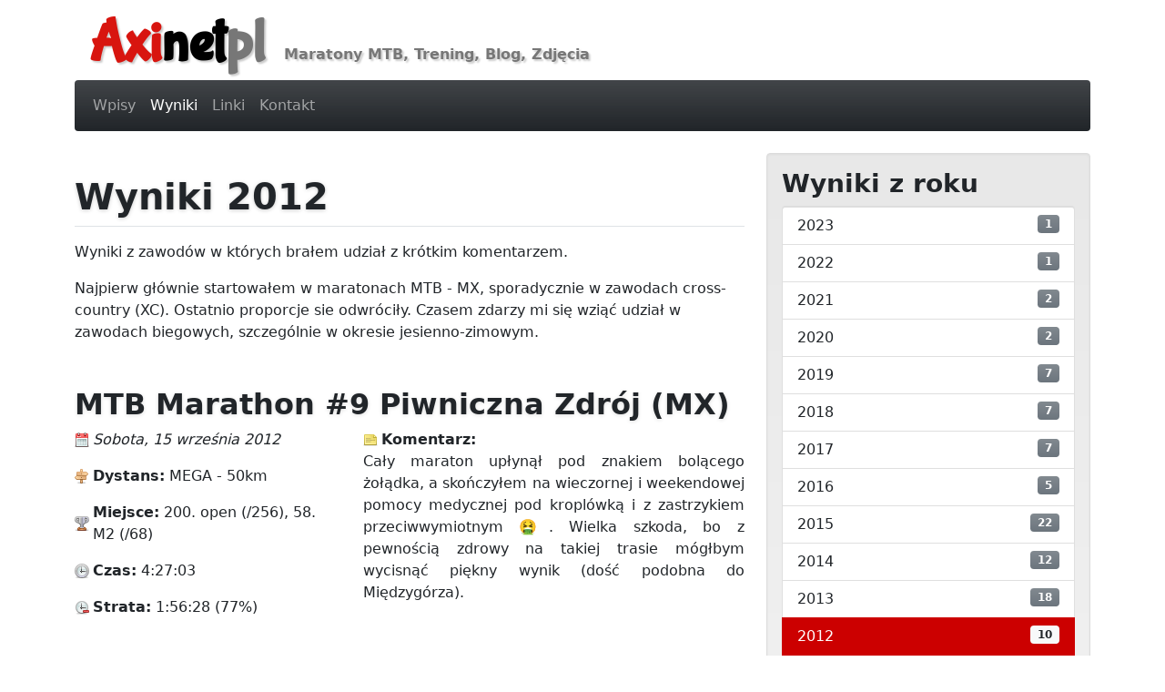

--- FILE ---
content_type: text/html; charset=UTF-8
request_url: https://axi.net.pl/wyniki/2012
body_size: 4723
content:
<!DOCTYPE html>
<html lang="pl">
<head>
    <meta charset="UTF-8">
    <meta name="viewport" content="width=device-width, initial-scale=1">
    <title>Wyniki 2012 | Axi.net.pl – blog (nie tylko)
        treningowy</title>
    <meta name="description"
          content="Wyniki z zawodów w których brałem udział z krótkim komentarzem. Moje relacje z zawodów MTB, XC, wyjazdów. Blog, dzienniczek treningowy, zdjęcia, testy części i akcesoriów kolarskich"/>

                <link rel="stylesheet" href="/build/app.3e746244.css">
    
    <meta name="author" content="Arkadiusz 'Axi' Biczewski"/>
    <meta name="apple-mobile-web-app-title" content="Axi.net.pl"/>

            <script>
            (function (i, s, o, g, r, a, m) {
                i['GoogleAnalyticsObject'] = r;
                i[r] = i[r] || function () {
                    (i[r].q = i[r].q || []).push(arguments)
                }, i[r].l = 1 * new Date();
                a = s.createElement(o),
                    m = s.getElementsByTagName(o)[0];
                a.async = 1;
                a.src = g;
                m.parentNode.insertBefore(a, m)
            })(window, document, 'script', '//www.google-analytics.com/analytics.js', 'ga');

            ga('create', 'UA-30856642-1', 'auto');
            ga('send', 'pageview');
        </script>
    
            <script src="/build/runtime.a22d14de.js" defer></script><script src="/build/211.8db530ec.js" defer></script><script src="/build/560.6596cb43.js" defer></script><script src="/build/992.0077c2d2.js" defer></script><script src="/build/app.0a31602f.js" defer></script>
    </head>
<body>
<div class="container">
    <header>
        <a href="/" id="sitename"><span id="banner"><b>Axi</b>net<i>pl</i></span>
            <span id="banner-desc"
                  class="d-none d-sm-inline">Maratony MTB, Trening, Blog, Zdjęcia</span></a>
        <nav class="navbar navbar-dark bg-dark navbar-expand rounded mb-4">
            <div class="container-fluid">
                <div class="collapse navbar-collapse">
                    <div class="navbar-nav">
                        <a class="nav-link"
                           href="/">Wpisy</a>
                        <a class="nav-link active"
                           href="/wyniki">Wyniki</a>
                        <a class="nav-link"
                           href="/linki">Linki</a>
                        <a class="nav-link"
                           href="/kontakt">Kontakt</a>
                    </div>
                </div>
                            </div>
        </nav>
    </header>

            <div class="row">
            <div class="col-12 col-md-8">
                    <h1 class="page-header">Wyniki 2012</h1>

    <p>Wyniki z zawodów w których brałem udział z krótkim komentarzem.</p>
    <p>Najpierw głównie startowałem w maratonach MTB - MX, sporadycznie w zawodach cross-country (XC). Ostatnio
        proporcje sie odwróciły.
        Czasem zdarzy mi się wziąć udział w zawodach biegowych, szczególnie w okresie jesienno-zimowym.</p>

    <div class="scoresList">
                    <article>
                <h2 id="MX-MTB-Marathon-9-Piwniczna-Zdroj">MTB Marathon #9 Piwniczna Zdrój (MX)<a
                            href="#MX-MTB-Marathon-9-Piwniczna-Zdroj" class="float-end anchor"
                            aria-label="Link"></a></h2>
                <div class="row">
                    <div class="col-12 col-sm-5">
                        <ul class="result list-unstyled">
                            <li class="date">
                                <time datetime="2012-09-15"
                                      pubdate>Sobota, 15 września 2012</time>
                            </li>
                            <li class="dst"><b>Dystans:</b> MEGA - 50km</li>
                            <li class="pos"><b>Miejsce:</b> 200. open (/256), 58. M2 (/68)</li>
                            <li class="time"><b>Czas:</b> <time datetime="PT4H27M3S">4:27:03</time></li>                            <li class="time-loss"><b>Strata:</b>
                                    <time datetime="PT1H56M28S">1:56:28
                                        (77%)
                                    </time>
                                </li>                        </ul>
                    </div>
                    <div class="col-12 col-sm-7 note">
                        <span class="note"><b>Komentarz:</b></span>
                        <p>Cały maraton upłynął pod znakiem bolącego żołądka, a skończyłem na wieczornej i weekendowej pomocy medycznej pod kropl&oacute;wką i z zastrzykiem przeciwwymiotnym 🤮. Wielka szkoda, bo z pewnością zdrowy na takiej trasie m&oacute;głbym wycisnąć piękny wynik (dość podobna do Międzyg&oacute;rza).</p>
                    </div>
                </div>
            </article>
                    <article>
                <h2 id="MX-MTB-Marathon-8-Zawoja">MTB Marathon #8 Zawoja (MX)<a
                            href="#MX-MTB-Marathon-8-Zawoja" class="float-end anchor"
                            aria-label="Link"></a></h2>
                <div class="row">
                    <div class="col-12 col-sm-5">
                        <ul class="result list-unstyled">
                            <li class="date">
                                <time datetime="2012-09-01"
                                      pubdate>Sobota, 1 września 2012</time>
                            </li>
                            <li class="dst"><b>Dystans:</b> MEGA - 46km</li>
                            <li class="pos"><b>Miejsce:</b> 111. open (/288), 35. M2 (/74)</li>
                            <li class="time"><b>Czas:</b> <time datetime="PT3H49M16S">3:49:16</time></li>                            <li class="time-loss"><b>Strata:</b>
                                    <time datetime="PT1H14M15S">1:14:15
                                        (48%)
                                    </time>
                                </li>                        </ul>
                    </div>
                    <div class="col-12 col-sm-7 note">
                        <span class="note"><b>Komentarz:</b></span>
                        <p>Ulewy dwa dni przed terminem maratonu zdemolowały trasę. Kilka podjazdów zamieniło się w podejścia. Zupełnie nie miałem motywacji do walki w tych warunkach.</p>
                    </div>
                </div>
            </article>
                    <article>
                <h2 id="MX-MTB-Marathon-7-Korbielow">MTB Marathon #7 Korbielów (MX)<a
                            href="#MX-MTB-Marathon-7-Korbielow" class="float-end anchor"
                            aria-label="Link"></a></h2>
                <div class="row">
                    <div class="col-12 col-sm-5">
                        <ul class="result list-unstyled">
                            <li class="date">
                                <time datetime="2012-08-18"
                                      pubdate>Sobota, 18 sierpnia 2012</time>
                            </li>
                            <li class="dst"><b>Dystans:</b> MEGA - 48 km</li>
                            <li class="pos"><b>Miejsce:</b> 53. open (/307), 29. M2 (/82)</li>
                            <li class="time"><b>Czas:</b> <time datetime="PT3H56M21S">3:56:21</time></li>                            <li class="time-loss"><b>Strata:</b>
                                    <time datetime="PT0H57M48S">0:57:48
                                        (32%)
                                    </time>
                                </li>                        </ul>
                    </div>
                    <div class="col-12 col-sm-7 note">
                        <span class="note"><b>Komentarz:</b></span>
                        <p>Chyba pierwszy raz tak dobry wynik na trudnej górskiej trasie. Bardzo mi się podobało i z przyjemnością przyjadę tu za rok.</p>
                    </div>
                </div>
            </article>
                    <article>
                <h2 id="ITT-Uphill-Sniezka">Uphill Śnieżka (ITT)<a
                            href="#ITT-Uphill-Sniezka" class="float-end anchor"
                            aria-label="Link"></a></h2>
                <div class="row">
                    <div class="col-12 col-sm-5">
                        <ul class="result list-unstyled">
                            <li class="date">
                                <time datetime="2012-08-12"
                                      pubdate>Niedziela, 12 sierpnia 2012</time>
                            </li>
                            <li class="dst"><b>Dystans:</b> 13,5km, 1054m przewyższenia</li>
                            <li class="pos"><b>Miejsce:</b> 61. open (/384), 28. M2 (/123)</li>
                            <li class="time"><b>Czas:</b> <time datetime="PT1H15M2S">1:15:02</time></li>                            <li class="time-loss"><b>Strata:</b>
                                    <time datetime="PT0H19M39S">0:19:39
                                        (35%)
                                    </time>
                                </li>                        </ul>
                    </div>
                    <div class="col-12 col-sm-7 note">
                        <span class="note"><b>Komentarz:</b></span>
                        <p>Jedyna okazja legalnego wjazdu rowerem na szczyt Śnieżki 1602m n.p.m. Minęło szybciej niż się spodziewałem 😉.</p>

<p>Trafiliśmy na sierpniowe ochłodzenie, więc gdy &bdquo;na dole&rdquo; było rześkie 12&ndash;15&deg;, na g&oacute;rze trzeba było pogodzić się z 3&deg;C.</p>
                    </div>
                </div>
            </article>
                    <article>
                <h2 id="MX-MTBM-6-Ustron">MTBM#6 Ustroń (MX)<a
                            href="#MX-MTBM-6-Ustron" class="float-end anchor"
                            aria-label="Link"></a></h2>
                <div class="row">
                    <div class="col-12 col-sm-5">
                        <ul class="result list-unstyled">
                            <li class="date">
                                <time datetime="2012-08-04"
                                      pubdate>Sobota, 4 sierpnia 2012</time>
                            </li>
                            <li class="dst"><b>Dystans:</b> MEGA - 46km</li>
                            <li class="pos"><b>Miejsce:</b> 77. open (/359), 38. M2 (/105)</li>
                            <li class="time"><b>Czas:</b> <time datetime="PT3H35M7S">3:35:07</time></li>                            <li class="time-loss"><b>Strata:</b>
                                    <time datetime="PT0H53M31S">0:53:31
                                        (33%)
                                    </time>
                                </li>                        </ul>
                    </div>
                    <div class="col-12 col-sm-7 note">
                        <span class="note"><b>Komentarz:</b></span>
                        <p>Upalna pogoda (pierwszy raz na podjazdach pot kapał mi z łokci 😮) i zgon w połowie trasy. Pod koniec tętna 140-150 na podjazdach to był maks. Nie wiem, czy za mało zjadłem przed zawodami, czy za mało wypiłem w trakcie, czy zwyczajnie zabiła mnie temperatura 🥵.</p>
                    </div>
                </div>
            </article>
                    <article>
                <h2 id="MX-MTBM-5-Stronie-Slaskie">MTBM#5 Stronie Śląskie (MX)<a
                            href="#MX-MTBM-5-Stronie-Slaskie" class="float-end anchor"
                            aria-label="Link"></a></h2>
                <div class="row">
                    <div class="col-12 col-sm-5">
                        <ul class="result list-unstyled">
                            <li class="date">
                                <time datetime="2012-07-07"
                                      pubdate>Sobota, 7 lipca 2012</time>
                            </li>
                            <li class="dst"><b>Dystans:</b> MEGA - 46km</li>
                            <li class="pos"><b>Miejsce:</b> 44. open (/270), 18. M2 (/60)</li>
                            <li class="time"><b>Czas:</b> <time datetime="PT2H43M36S">2:43:36</time></li>                            <li class="time-loss"><b>Strata:</b>
                                    <time datetime="PT0H33M40S">0:33:40
                                        (26%)
                                    </time>
                                </li>                        </ul>
                    </div>
                    <div class="col-12 col-sm-7 note">
                        <span class="note"><b>Komentarz:</b></span>
                        <p>Łatwa technicznie, choć wymagająca kondycyjnie trasa. Częściowo pokrywała się z przebiegiem zeszłorocznego Międzyg&oacute;rza. Te tereny mi leżą stąd i bardzo dobry wynik 😁.</p>
                    </div>
                </div>
            </article>
                    <article>
                <h2 id="MX-MTBM-4-Karpacz">MTBM #4 Karpacz (MX)<a
                            href="#MX-MTBM-4-Karpacz" class="float-end anchor"
                            aria-label="Link"></a></h2>
                <div class="row">
                    <div class="col-12 col-sm-5">
                        <ul class="result list-unstyled">
                            <li class="date">
                                <time datetime="2012-06-23"
                                      pubdate>Sobota, 23 czerwca 2012</time>
                            </li>
                            <li class="dst"><b>Dystans:</b> MEGA - 47km</li>
                            <li class="pos"><b>Miejsce:</b> 111. open (/409), 47. M2 (/122)</li>
                            <li class="time"><b>Czas:</b> <time datetime="PT3H43M43S">3:43:43</time></li>                            <li class="time-loss"><b>Strata:</b>
                                    <time datetime="PT1H7M50S">1:07:50
                                        (44%)
                                    </time>
                                </li>                        </ul>
                    </div>
                    <div class="col-12 col-sm-7 note">
                        <span class="note"><b>Komentarz:</b></span>
                        <p>Po przerwie w startach na wyzdrowienie bardzo mocny akcent. Trudna technicznie i wymagająca kondycyjnie trasa, w efekcie czego w końcówce zabrakło mocy.</p>
                    </div>
                </div>
            </article>
                    <article>
                <h2 id="MX-MTBM-2-Zloty-Stok">MTBM #2 Złoty Stok (MX)<a
                            href="#MX-MTBM-2-Zloty-Stok" class="float-end anchor"
                            aria-label="Link"></a></h2>
                <div class="row">
                    <div class="col-12 col-sm-5">
                        <ul class="result list-unstyled">
                            <li class="date">
                                <time datetime="2012-05-05"
                                      pubdate>Sobota, 5 maja 2012</time>
                            </li>
                            <li class="dst"><b>Dystans:</b> MEGA - 40km</li>
                            <li class="pos"><b>Miejsce:</b> 138. open (/500), 62. M2 (/127)</li>
                            <li class="time"><b>Czas:</b> <time datetime="PT2H35M14S">2:35:14</time></li>                            <li class="time-loss"><b>Strata:</b>
                                    <time datetime="PT0H42M4S">0:42:04
                                        (37%)
                                    </time>
                                </li>                        </ul>
                    </div>
                    <div class="col-12 col-sm-7 note">
                        <span class="note"><b>Komentarz:</b></span>
                        <p>Start z grypą żołądkową &ndash; słaby wynik i mocne odchorowanie zawod&oacute;w p&oacute;źniej 😕.</p>
                    </div>
                </div>
            </article>
                    <article>
                <h2 id="MX-SLR-1-Daleszyce">ŚLR#1 Daleszyce (MX)<a
                            href="#MX-SLR-1-Daleszyce" class="float-end anchor"
                            aria-label="Link"></a></h2>
                <div class="row">
                    <div class="col-12 col-sm-5">
                        <ul class="result list-unstyled">
                            <li class="date">
                                <time datetime="2012-04-22"
                                      pubdate>Niedziela, 22 kwietnia 2012</time>
                            </li>
                            <li class="dst"><b>Dystans:</b> FAN (37km)</li>
                            <li class="pos"><b>Miejsce:</b> 31. open (/246), 10. M2</li>
                            <li class="time"><b>Czas:</b> <time datetime="PT1H43M2S">1:43:02</time></li>                            <li class="time-loss"><b>Strata:</b>
                                    <time datetime="PT0H13M2S">0:13:02
                                        (14%)
                                    </time>
                                </li>                        </ul>
                    </div>
                    <div class="col-12 col-sm-7 note">
                        <span class="note"><b>Komentarz:</b></span>
                        <p>Dobra słoneczna pogoda i ciekawa trasa &ndash; z pewnością warto będzie się tu jeszcze kiedyś pojawić 😀.</p>
                    </div>
                </div>
            </article>
                    <article>
                <h2 id="MX-MTBM-1-Murowana-Goslina">MTBM #1 Murowana Goślina (MX)<a
                            href="#MX-MTBM-1-Murowana-Goslina" class="float-end anchor"
                            aria-label="Link"></a></h2>
                <div class="row">
                    <div class="col-12 col-sm-5">
                        <ul class="result list-unstyled">
                            <li class="date">
                                <time datetime="2012-04-15"
                                      pubdate>Niedziela, 15 kwietnia 2012</time>
                            </li>
                            <li class="dst"><b>Dystans:</b> MEGA - 73km</li>
                            <li class="pos"><b>Miejsce:</b> 120. open (/438), 51. M2 (/130)</li>
                            <li class="time"><b>Czas:</b> <time datetime="PT3H16M11S">3:16:11</time></li>                            <li class="time-loss"><b>Strata:</b>
                                    <time datetime="PT0H36M23S">0:36:23
                                        (23%)
                                    </time>
                                </li>                        </ul>
                    </div>
                    <div class="col-12 col-sm-7 note">
                        <span class="note"><b>Komentarz:</b></span>
                        <p>Lekki niedosyt z powodu miejsca poza pierwszą setką mimo przepracowanej zimy, ale liczę, że w górach będzie lepiej.</p>
                    </div>
                </div>
            </article>
        
        <nav>
            <ul class="pagination justify-content-center">
                                    <li><a class="btn btn-outline-light text-primary me-3 rounded-pill"
                           href="/wyniki/2013">&larr; świeższe</a></li>                                    <li><a class="btn btn-outline-light text-primary rounded-pill"
                           href="/wyniki/2011">starsze &rarr;</a></li>            </ul>
        </nav>
    </div>

            </div>
            <aside class="col-12 col-md-4">
                    <nav class="card card-body well yearsWidget">
    <h2 class="h3">Wyniki z roku</h2>
    
    <div class="list-group">
                        <a href="/wyniki/2023" class="list-group-item list-group-item-action"><time>2023</time> <span class="badge bg-secondary">1</span></a>
                                <a href="/wyniki/2022" class="list-group-item list-group-item-action"><time>2022</time> <span class="badge bg-secondary">1</span></a>
                                <a href="/wyniki/2021" class="list-group-item list-group-item-action"><time>2021</time> <span class="badge bg-secondary">2</span></a>
                                <a href="/wyniki/2020" class="list-group-item list-group-item-action"><time>2020</time> <span class="badge bg-secondary">2</span></a>
                                <a href="/wyniki/2019" class="list-group-item list-group-item-action"><time>2019</time> <span class="badge bg-secondary">7</span></a>
                                <a href="/wyniki/2018" class="list-group-item list-group-item-action"><time>2018</time> <span class="badge bg-secondary">7</span></a>
                                <a href="/wyniki/2017" class="list-group-item list-group-item-action"><time>2017</time> <span class="badge bg-secondary">7</span></a>
                                <a href="/wyniki/2016" class="list-group-item list-group-item-action"><time>2016</time> <span class="badge bg-secondary">5</span></a>
                                <a href="/wyniki/2015" class="list-group-item list-group-item-action"><time>2015</time> <span class="badge bg-secondary">22</span></a>
                                <a href="/wyniki/2014" class="list-group-item list-group-item-action"><time>2014</time> <span class="badge bg-secondary">12</span></a>
                                <a href="/wyniki/2013" class="list-group-item list-group-item-action"><time>2013</time> <span class="badge bg-secondary">18</span></a>
                                <a href="#" class="list-group-item list-group-item-action active"><time>2012</time> <span class="badge bg-light text-dark">10</span></a>
                                <a href="/wyniki/2011" class="list-group-item list-group-item-action"><time>2011</time> <span class="badge bg-secondary">1</span></a>
                                <a href="/wyniki/2010" class="list-group-item list-group-item-action"><time>2010</time> <span class="badge bg-secondary">12</span></a>
                                <a href="/wyniki/2009" class="list-group-item list-group-item-action"><time>2009</time> <span class="badge bg-secondary">16</span></a>
                                <a href="/wyniki/2008" class="list-group-item list-group-item-action"><time>2008</time> <span class="badge bg-secondary">12</span></a>
                                <a href="/wyniki/2007" class="list-group-item list-group-item-action"><time>2007</time> <span class="badge bg-secondary">16</span></a>
                                <a href="/wyniki/2006" class="list-group-item list-group-item-action"><time>2006</time> <span class="badge bg-secondary">7</span></a>
                                <a href="/wyniki/2005" class="list-group-item list-group-item-action"><time>2005</time> <span class="badge bg-secondary">3</span></a>
                                <a href="/wyniki/2004" class="list-group-item list-group-item-action"><time>2004</time> <span class="badge bg-secondary">1</span></a>
                                <a href="/wyniki/2003" class="list-group-item list-group-item-action"><time>2003</time> <span class="badge bg-secondary">1</span></a>
                </div>
</nav>
    <section class="card card-body well mt-3 mb-3">
    <h2 class="h3">Użyte skróty typu zawodów</h2>
    <p>
        <strong>MX</strong> – <em>marathon</em> – wyścig mtb po długiej pętli, zgodnie z regulaminem UCI pokonywanej jednokrotnie, u części organizatorów pętlę
        na długim dystansie pokonuje się dwa razy
    </p>
    <p>
        <strong>XC</strong> – <em>cross-country</em> – wyścig mtb po krótkiej pętli, zwykle dość wymagającej, pokonywanej kilkukrotnie
    </p>
    <p>
        <strong>ITT</strong> – <em>individual time trial</em> – jazda indywidualna na czas
    </p>
    <p>
        <strong>RR</strong> – <em>road-race</em> – wyścig szosowy
    </p>
    <p>
        <strong>O</strong> – wyścig na orientację z punktami kontrolnymi do zaliczenia na trasie
    </p>
</section>
                        <article class="card card-body well">
    <h2 class="h3">Zakładki</h2>

            <h3 class="h4">Blogi kolegów</h3>
        <ul>
                            <li><a href="http://xouted.com/">kolarski blog by Marek Tyniec</a></li>
                    </ul>
            <h3 class="h4">Rowerowe</h3>
        <ul>
                            <li><a href="https://rowerowanie.pl">rowerowanie.pl</a></li>
                            <li><a href="http://enduroriderz.pl">enduroriderz (zdjęcia)</a></li>
                            <li><a href="http://www.kspo.pl/">KSPO Kraków Racing Team</a></li>
                            <li><a href="http://www.rovver.pl/">rovver.pl - blog kolarski</a></li>
                    </ul>
    </article>

                    <article class="card card-body well mt-3">
                        <h2 class="h3">Moje inne strony</h2>
                        <ul>
                            <li><a href="http://trening.axi.net.pl">Blog treningowy</a></li>
                            <li><a href="http://site.axi.net.pl">Stara wersja strony</a></li>
                        </ul>
                    </article>
                
            </aside>
        </div>
    
    <hr/>
    <footer class="d-flex justify-content-between">
        <div>
            <p>© <a href="https://axi.net.pl">axi.net.pl</a> 2002‌–2026
            </p>
        </div>

        <div>
            Część ikon od <a href="http://p.yusukekamiyamane.com/">Yusuke Kamiyamane</a>.        </div>
    </footer>
</div>
</body>
</html>


--- FILE ---
content_type: application/javascript
request_url: https://axi.net.pl/build/app.0a31602f.js
body_size: 4583
content:
!function(a){const e=a.pl=a.pl||{};e.dictionary=Object.assign(e.dictionary||{},{"%0 of %1":"%0 z %1","Almost equal to":"Prawie równe",Angle:"Kąt","Approximately equal to":"W przybliżeniu równe",Aquamarine:"Akwamaryna","Asterisk operator":"Operator asterysk","Austral sign":"Znak australa","back with leftwards arrow above":"do tyłu ze strzałką w lewo powyżej","Bitcoin sign":"Znak bitcoina",Black:"Czarny","Block quote":"Cytat blokowy",Blue:"Niebieski",Bold:"Pogrubienie","Break text":"Rozbijaj tekst","Bulleted List":"Lista wypunktowana",Cancel:"Anuluj","Caption for image: %0":"Nagłówek do obrazu: %0","Caption for the image":"Nagłówek do obrazu","Cedi sign":"Znak cedi","Cent sign":"Znak centa","Centered image":"Obraz wyrównany do środka","Change image text alternative":"Zmień tekst zastępczy obrazka","Character categories":"Kategorie znaków","Choose heading":"Wybierz nagłówek","Colon sign":"Znak colona",Column:"Kolumna","Contains as member":"Zawiera element","Copyright sign":"Znak praw autorskich","Cruzeiro sign":"Znak cruzeiro","Currency sign":"Znak waluty","Decrease indent":"Zmniejsz wcięcie","Degree sign":"Znak stopnia","Delete column":"Usuń kolumnę","Delete row":"Usuń wiersz","Dim grey":"Ciemnoszary","Division sign":"Znak dzielenia","Dollar sign":"Znak dolara","Dong sign":"Znak donga","Double dagger":"Podwójny sztylet","Double exclamation mark":"Podwójny wykrzyknik","Double low-9 quotation mark":"Podwójny dolny cudzysłów","Double question mark":"Podwójny pytajnik",Downloadable:"Do pobrania","downwards arrow to bar":"strzałka w dół do belki","downwards dashed arrow":"przerywana strzałka w dół","downwards double arrow":"podwójna strzałka w dół","downwards simple arrow":"prosta strzałka w dół","Drachma sign":"Znak drachmy","Dropdown toolbar":"Rozwijany pasek narzędzi","Edit block":"Edytuj blok","Edit link":"Edytuj odnośnik","Editor block content toolbar":"Pasek zadań treści blokowej edytora","Editor contextual toolbar":"Kontekstowy pasek zadań edytora","Editor editing area: %0":"Obszar edycji edytora: %0","Editor toolbar":"Pasek narzędzi edytora","Element of":"Należy do","Em dash":"Pauza","Empty set":"Zbiór pusty","En dash":"Półpauza","end with leftwards arrow above":"koniec ze strzałką w lewo powyżej","Enter image caption":"Wstaw tytuł obrazka","Euro sign":"Znak euro","Euro-currency sign":"Znak euro","Exclamation question mark":"Wykrzyknik z pytajnikiem","For all":"Kwantyfikator ogólny","Fraction slash":"Kreska ułamkowa","French franc sign":"Znak franka francuskiego","Full size image":"Obraz w pełnym rozmiarze","German penny sign":"Znak feniga","Greater-than or equal to":"Znak większe niż lub równe","Greater-than sign":"Znak większości",Green:"Zielony",Grey:"Szary","Guarani sign":"Znak guarani","Header column":"Kolumna nagłówka","Header row":"Wiersz nagłówka",Heading:"Nagłówek","Heading 1":"Nagłówek 1","Heading 2":"Nagłówek 2","Heading 3":"Nagłówek 3","Heading 4":"Nagłówek 4","Heading 5":"Nagłówek 5","Heading 6":"Nagłówek 6","Horizontal ellipsis":"Wielokropek poziomy","Hryvnia sign":"Znak hrywny","Identical to":"Identyczne","Image toolbar":"Pasek narzędzi obrazka","image widget":"Obraz","In line":"W linii","Increase indent":"Zwiększ wcięcie","Indian rupee sign":"Znak rupii indyjskiej",Infinity:"Nieskończoność","Insert column left":"Wstaw kolumnę z lewej","Insert column right":"Wstaw kolumnę z prawej","Insert image":"Wstaw obraz","Insert media":"Wstaw media","Insert paragraph after block":"Wstaw akapit po bloku","Insert paragraph before block":"Wstaw akapit przed blokiem","Insert row above":"Wstaw wiersz ponad","Insert row below":"Wstaw wiersz poniżej","Insert table":"Wstaw tabelę",Integral:"Całka",Intersection:"Część wspólna","Inverted exclamation mark":"Odwrócony wykrzyknik","Inverted question mark":"Odwrócony pytajnik",Italic:"Kursywa","Kip sign":"Znak kipa","Latin capital letter a with breve":"Łacińska wielka litera a z łuczkiem","Latin capital letter a with macron":"Łacińska wielka litera a z makronem","Latin capital letter a with ogonek":"Łacińska wielka litera a z ogonkiem","Latin capital letter c with acute":"Łacińska wielka litera c z kreską","Latin capital letter c with caron":"Łacińska wielka litera c z ptaszkiem","Latin capital letter c with circumflex":"Łacińska wielka litera c z daszkiem","Latin capital letter c with dot above":"Łacińska wielka litera c z kropką powyżej","Latin capital letter d with caron":"Łacińska wielka litera d z ptaszkiem","Latin capital letter d with stroke":"Łacińska wielka litera d z przekreśleniem","Latin capital letter e with breve":"Łacińska wielka litera e z łuczkiem","Latin capital letter e with caron":"Łacińska wielka litera e z ptaszkiem","Latin capital letter e with dot above":"Łacińska wielka litera e z kropką powyżej","Latin capital letter e with macron":"Łacińska wielka litera e z makronem","Latin capital letter e with ogonek":"Łacińska wielka litera e z ogonkiem","Latin capital letter eng":"Łacińska wielka litera eng","Latin capital letter g with breve":"Łacińska wielka litera g z łuczkiem","Latin capital letter g with cedilla":"Łacińska wielka litera g z haczykiem","Latin capital letter g with circumflex":"Łacińska wielka litera g z daszkiem","Latin capital letter g with dot above":"Łacińska wielka litera g z kropką powyżej","Latin capital letter h with circumflex":"Łacińska wielka litera h z daszkiem","Latin capital letter h with stroke":"Łacińska wielka litera h z przekreśleniem","Latin capital letter i with breve":"Łacińska wielka litera i z łuczkiem","Latin capital letter i with dot above":"Łacińska wielka litera i z kropką powyżej","Latin capital letter i with macron":"Łacińska wielka litera i z makronem","Latin capital letter i with ogonek":"Łacińska wielka litera i z ogonkiem","Latin capital letter i with tilde":" Łacińska wielka litera i z tyldą","Latin capital letter j with circumflex":"Łacińska wielka litera j z daszkiem","Latin capital letter k with cedilla":"Łacińska wielka litera k z haczykiem","Latin capital letter l with acute":"Łacińska wielka litera l z kreską","Latin capital letter l with caron":"Łacińska wielka litera l z ptaszkiem","Latin capital letter l with cedilla":"Łacińska wielka litera l z haczykiem","Latin capital letter l with middle dot":"Łacińska wielka litera l z kropką pośrodku","Latin capital letter l with stroke":"Łacińska wielka litera l z przekreśleniem","Latin capital letter n with acute":"Łacińska wielka litera n z kreską","Latin capital letter n with caron":"Łacińska wielka litera n z ptaszkiem","Latin capital letter n with cedilla":"Łacińska wielka litera n z haczykiem","Latin capital letter o with breve":"Łacińska wielka litera o z łuczkiem","Latin capital letter o with double acute":"Łacińska wielka litera o z dwiema kreskami","Latin capital letter o with macron":"Łacińska wielka litera o z makronem","Latin capital letter r with acute":"Łacińska wielka litera r z kreską","Latin capital letter r with caron":"Łacińska wielka litera r z ptaszkiem","Latin capital letter r with cedilla":"Łacińska wielka litera r z haczykiem","Latin capital letter s with acute":"Łacińska wielka litera s z kreską","Latin capital letter s with caron":"Łacińska wielka litera s z ptaszkiem","Latin capital letter s with cedilla":"Łacińska wielka litera s z haczykiem","Latin capital letter s with circumflex":"Łacińska wielka litera s z daszkiem","Latin capital letter t with caron":"Łacińska wielka litera t z ptaszkiem","Latin capital letter t with cedilla":"Łacińska wielka litera t z haczykiem","Latin capital letter t with stroke":"Łacińska wielka litera t z przekreśleniem","Latin capital letter u with breve":"Łacińska wielka litera u z łuczkiem","Latin capital letter u with double acute":"Łacińska wielka litera u z dwiema kreskami","Latin capital letter u with macron":"Łacińska wielka litera u z makronem","Latin capital letter u with ogonek":"Łacińska wielka litera u z ogonkiem","Latin capital letter u with ring above":"Łacińska wielka litera u z kółkiem powyżej","Latin capital letter u with tilde":"Łacińska wielka litera u z tyldą","Latin capital letter w with circumflex":"Łacińska wielka litera w z daszkiem","Latin capital letter y with circumflex":"Łacińska wielka litera y z daszkiem","Latin capital letter y with diaeresis":"Łacińska wielka litera y z dwiema kropkami","Latin capital letter z with acute":"Łacińska wielka litera z z kreską","Latin capital letter z with caron":"Łacińska wielka litera z z ptaszkiem","Latin capital letter z with dot above":"Łacińska wielka litera z z kropką powyżej","Latin capital ligature ij":"Łacińska wielka ligatura ij","Latin capital ligature oe":"Łacińska wielka ligatura oe","Latin small letter a with breve":"Łacińska mała litera a z łuczkiem","Latin small letter a with macron":"Łacińska mała litera a z makronem","Latin small letter a with ogonek":"Łacińska mała litera a z ogonkiem","Latin small letter c with acute":"Łacińska mała litera c z kreską","Latin small letter c with caron":"Łacińska mała litera c z ptaszkiem","Latin small letter c with circumflex":"Łacińska mała litera c z daszkiem","Latin small letter c with dot above":"Łacińska mała litera c z kropką powyżej","Latin small letter d with caron":"Łacińska mała litera d z ptaszkiem","Latin small letter d with stroke":"Łacińska mała litera d z przekreśleniem","Latin small letter dotless i":"Łacińska mała litera i bez kropki","Latin small letter e with breve":"Łacińska mała litera e z łuczkiem","Latin small letter e with caron":"Łacińska mała litera e z ptaszkiem","Latin small letter e with dot above":"Łacińska mała litera e z kropką powyżej","Latin small letter e with macron":"Łacińska mała litera e z makronem","Latin small letter e with ogonek":"Łacińska mała litera e z ogonkiem","Latin small letter eng":"Łacińska mała litera eng","Latin small letter f with hook":"Łacińska mała litera f z zawijasem","Latin small letter g with breve":"Łacińska mała litera g z łuczkiem","Latin small letter g with cedilla":"Łacińska mała litera g z haczykiem","Latin small letter g with circumflex":"Łacińska mała litera g z daszkiem","Latin small letter g with dot above":"Łacińska mała litera g z kropką powyżej","Latin small letter h with circumflex":"Łacińska mała litera h z daszkiem","Latin small letter h with stroke":"Łacińska mała litera h z przekreśleniem","Latin small letter i with breve":"Łacińska mała litera i z łuczkiem","Latin small letter i with macron":"Łacińska mała litera i z makronem","Latin small letter i with ogonek":"Łacińska mała litera i z ogonkiem","Latin small letter i with tilde":"Łacińska mała litera i z tyldą","Latin small letter j with circumflex":"Łacińska mała litera j z daszkiem","Latin small letter k with cedilla":"Łacińska mała litera k z haczykiem","Latin small letter kra":"Łacińska mała litera kra","Latin small letter l with acute":"Łacińska mała litera l z kreską","Latin small letter l with caron":"Łacińska mała litera l z ptaszkiem","Latin small letter l with cedilla":"Łacińska mała litera l z haczykiem","Latin small letter l with middle dot":"Łacińska mała litera l z kropką pośrodku","Latin small letter l with stroke":"Łacińska mała litera l z przekreśleniem","Latin small letter long s":"Łacińska litera długie s","Latin small letter n preceded by apostrophe":"Łacińska mała litera n poprzedzona apostrofem","Latin small letter n with acute":"Łacińska mała litera n z kreską","Latin small letter n with caron":"Łacińska mała litera n z ptaszkiem","Latin small letter n with cedilla":"Łacińska mała litera n z haczykiem","Latin small letter o with breve":"Łacińska mała litera o z łuczkiem","Latin small letter o with double acute":"Łacińska mała litera o z dwiema kreskami","Latin small letter o with macron":"Łacińska mała litera o z makronem","Latin small letter r with acute":"Łacińska mała litera r z kreską","Latin small letter r with caron":"Łacińska mała litera r z ptaszkiem","Latin small letter r with cedilla":"Łacińska mała litera r z haczykiem","Latin small letter s with acute":"Łacińska mała litera s z kreską","Latin small letter s with caron":"Łacińska mała litera s z ptaszkiem","Latin small letter s with cedilla":"Łacińska wielka litera s z haczykiem","Latin small letter s with circumflex":"Łacińska mała litera s z daszkiem","Latin small letter t with caron":"Łacińska mała litera t z ptaszkiem","Latin small letter t with cedilla":"Łacińska mała litera t z haczykiem","Latin small letter t with stroke":"Łacińska mała litera t z przekreśleniem","Latin small letter u with breve":"Łacińska mała litera u z łuczkiem","Latin small letter u with double acute":"Łacińska mała litera u z dwiema kreskami","Latin small letter u with macron":"Łacińska mała litera u z makronem","Latin small letter u with ogonek":"Łacińska mała litera u z ogonkiem","Latin small letter u with ring above":"Łacińska mała litera u z kółkiem powyżej","Latin small letter u with tilde":"Łacińska mała litera u z tyldą","Latin small letter w with circumflex":"Łacińska mała litera w z daszkiem","Latin small letter y with circumflex":"Łacińska mała litera y z daszkiem","Latin small letter z with acute":"Łacińska mała litera z z kreską","Latin small letter z with caron":"Łacińska mała litera z z ptaszkiem","Latin small letter z with dot above":"Łacińska mała litera z z kropką powyżej","Latin small ligature ij":"Łacińska mała ligatura ij","Latin small ligature oe":"Łacińska mała ligatura oe","Left aligned image":"Obraz wyrównany do lewej","Left double quotation mark":"Podwójny lewy cudzysłów","Left single quotation mark":"Pojedynczy lewy cudzysłów","Left-pointing double angle quotation mark":"Podwójny lewy cudzysłów kątowy","leftwards arrow to bar":"strzałka w lewo do belki","leftwards dashed arrow":"przerywana strzałka w lewo","leftwards double arrow":"podwójna strzałka w lewo","leftwards simple arrow":"prosta strzałka w lewo","Less-than or equal to":"Znak mniejsze niż lub równe","Less-than sign":"Znak mniejszości","Light blue":"Jasnoniebieski","Light green":"Jasnozielony","Light grey":"Jasnoszary",Link:"Wstaw odnośnik","Link URL":"Adres URL","Lira sign":"Znak liry","Livre tournois sign":"Symbol liwra turońskiego","Logical and":"Koniunkcja logiczna","Logical or":"Alternatywa logiczna",Macron:"Makron","Manat sign":"Znak manata","Media URL":"Adres URL","media widget":"widget osadzenia mediów","Merge cell down":"Scal komórkę w dół","Merge cell left":"Scal komórkę w lewo","Merge cell right":"Scal komórkę w prawo","Merge cell up":"Scal komórkę w górę","Merge cells":"Scal komórki","Mill sign":"Symbol mila","Minus sign":"Znak minus","Multiplication sign":"Znak mnożenia","N-ary product":"Iloczyn n-argumentowy","N-ary summation":"Suma n-argumentowa",Nabla:"Operator nabla","Naira sign":"Znak nairy","New sheqel sign":"Znak nowego szekla",Next:"Następny","Nordic mark sign":"Znak marki nordyckiej","Not an element of":"Nie należy do","Not equal to":"Różne","Not sign":"Znak negacji","Numbered List":"Lista numerowana","on with exclamation mark with left right arrow above":"na z wykrzyknikiem i strzałką w lewo i prawo powyżej","Open in a new tab":"Otwórz w nowej zakładce","Open link in new tab":"Otwórz odnośnik w nowej zakładce","Open media in new tab":"Otwórz media w nowej zakładce",Orange:"Pomarańczowy",Overline:"Nadkreślenie",Paragraph:"Akapit","Paragraph sign":"Znak akapitu","Partial differential":"Pochodna cząstkowa","Paste the media URL in the input.":"Wklej adres URL mediów do pola.","Per mille sign":"Znak promila","Per ten thousand sign":"Punkt bazowy","Peseta sign":"Znak pesety","Peso sign":"Znak peso","Plus-minus sign":"Znak plus-minus","Pound sign":"Znak funta",Previous:"Poprzedni","Proportional to":"Proporcjonalność",Purple:"Purpurowy","Question exclamation mark":"Pytajnik z wykrzyknikiem",Red:"Czerwony",Redo:"Ponów","Registered sign":"Zastrzeżony znak towarowy","Reversed paragraph sign":"Odwrócony znak akapitu","Rich Text Editor":"Edytor tekstu sformatowanego","Right aligned image":"Obraz wyrównany do prawej","Right double quotation mark":"Podwójny prawy cudzysłów","Right single quotation mark":"Pojedynczy prawy cudzysłów","Right-pointing double angle quotation mark":"Podwójny prawy cudzysłów kątowy","rightwards arrow to bar":"strzałka w prawo do belki","rightwards dashed arrow":"przerywana strzałka w prawo","rightwards double arrow":"podwójna strzałka w prawo","rightwards simple arrow":"prosta strzałka w prawo",Row:"Wiersz","Ruble sign":"Znak rubla","Rupee sign":"Znak rupii",Save:"Zapisz","Section sign":"Znak sekcji","Select all":"Zaznacz wszystko","Select column":"Zaznacz kolumnę","Select row":"Zaznacz wiersz","Show more items":"Pokaż więcej","Side image":"Obraz dosunięty do brzegu, oblewany tekstem","Single left-pointing angle quotation mark":"Pojedynczy lewy cudzysłów kątowy","Single low-9 quotation mark":"Pojedynczy dolny cudzysłów","Single right-pointing angle quotation mark":"Pojedynczy prawy cudzysłów kątowy","soon with rightwards arrow above":"wkrótce ze strzałką w prawo powyżej","Special characters":"Znaki specjalne","Spesmilo sign":"Symbol spesmilo","Split cell horizontally":"Podziel komórkę poziomo","Split cell vertically":"Podziel komórkę pionowo","Square root":"Pierwiastek kwadratowy","Table toolbar":"Pasek narzędzi tabel","Tenge sign":"Znak tenge","Text alternative":"Tekst zastępczy obrazka","The URL must not be empty.":"Adres URL nie może być pusty.","There exists":"Kwantyfikator szczegółowy","This link has no URL":"Nie podano adresu URL odnośnika","This media URL is not supported.":"Ten rodzaj adresu URL nie jest obsługiwany.","Tilde operator":"Operator tylda","Tip: Paste the URL into the content to embed faster.":"Wskazówka: Wklej URL do treści edytora, by łatwiej osadzić media.","Toggle caption off":"Ukryj podpis tabeli","Toggle caption on":"Pokaż podpis tabeli","top with upwards arrow above":"do góry ze strzałką w górę powyżej","Trade mark sign":"Symbol znaku towarowego","Tugrik sign":"Znak tugrika","Turkish lira sign":"Znak liry tureckiej",Turquoise:"Turkusowy","Two dot leader":"Dwie kropki wiodące",Undo:"Cofnij",Union:"Suma zbiorów",Unlink:"Usuń odnośnik","up down arrow with base":"strzałka w górę i w dół z podstawą","Upload failed":"Przesyłanie obrazu nie powiodło się","Upload in progress":"Trwa przesyłanie","upwards arrow to bar":"strzałka w górę do belki","upwards dashed arrow":"przerywana strzałka w górę","upwards double arrow":"podwójna strzałka w górę","upwards simple arrow":"prosta strzałka w górę","Vulgar fraction one half":"Ułamek zwykły jedna druga","Vulgar fraction one quarter":"Ułamek zwykły jedna czwarta","Vulgar fraction three quarters":"Ułamek zwykły trzy czwarte",White:"Biały","Widget toolbar":"Pasek widgetów","Won sign":"Znak wona","Wrap text":"Zawijaj tekst",Yellow:"Żółty","Yen sign":"Znak jena"}),e.getPluralForm=function(a){return 1==a?0:a%10>=2&&a%10<=4&&(a%100<12||a%100>14)?1:1!=a&&a%10>=0&&a%10<=1||a%10>=5&&a%10<=9||a%100>=12&&a%100<=14?2:3}}(window.CKEDITOR_TRANSLATIONS||(window.CKEDITOR_TRANSLATIONS={})),(self.webpackChunk=self.webpackChunk||[]).push([[143],{8144:(a,e,i)=>{i(2564);var t=i(5169),r=i(8325),l=i.n(r);i(5433),i(4335),i(9980),i(2503),i(5251),i(7874),i(8759),i(6745);t.bZ,l().highlightAll(!0),document.addEventListener("clipboard-copy",(function(a){var e=a.target;e.classList.add("active"),e.classList.add("btn-success"),e.classList.remove("btn-secondary"),setTimeout((function(){e.classList.add("btn-secondary"),e.classList.remove("btn-success"),e.classList.remove("active")}),2e3)}))}},a=>{a.O(0,[211,560,992],(()=>{return e=8144,a(a.s=e);var e}));a.O()}]);

--- FILE ---
content_type: application/javascript
request_url: https://axi.net.pl/build/runtime.a22d14de.js
body_size: 5060
content:
!function(a){const e=a.pl=a.pl||{};e.dictionary=Object.assign(e.dictionary||{},{"%0 of %1":"%0 z %1","Almost equal to":"Prawie równe",Angle:"Kąt","Approximately equal to":"W przybliżeniu równe",Aquamarine:"Akwamaryna","Asterisk operator":"Operator asterysk","Austral sign":"Znak australa","back with leftwards arrow above":"do tyłu ze strzałką w lewo powyżej","Bitcoin sign":"Znak bitcoina",Black:"Czarny","Block quote":"Cytat blokowy",Blue:"Niebieski",Bold:"Pogrubienie","Break text":"Rozbijaj tekst","Bulleted List":"Lista wypunktowana",Cancel:"Anuluj","Caption for image: %0":"Nagłówek do obrazu: %0","Caption for the image":"Nagłówek do obrazu","Cedi sign":"Znak cedi","Cent sign":"Znak centa","Centered image":"Obraz wyrównany do środka","Change image text alternative":"Zmień tekst zastępczy obrazka","Character categories":"Kategorie znaków","Choose heading":"Wybierz nagłówek","Colon sign":"Znak colona",Column:"Kolumna","Contains as member":"Zawiera element","Copyright sign":"Znak praw autorskich","Cruzeiro sign":"Znak cruzeiro","Currency sign":"Znak waluty","Decrease indent":"Zmniejsz wcięcie","Degree sign":"Znak stopnia","Delete column":"Usuń kolumnę","Delete row":"Usuń wiersz","Dim grey":"Ciemnoszary","Division sign":"Znak dzielenia","Dollar sign":"Znak dolara","Dong sign":"Znak donga","Double dagger":"Podwójny sztylet","Double exclamation mark":"Podwójny wykrzyknik","Double low-9 quotation mark":"Podwójny dolny cudzysłów","Double question mark":"Podwójny pytajnik",Downloadable:"Do pobrania","downwards arrow to bar":"strzałka w dół do belki","downwards dashed arrow":"przerywana strzałka w dół","downwards double arrow":"podwójna strzałka w dół","downwards simple arrow":"prosta strzałka w dół","Drachma sign":"Znak drachmy","Dropdown toolbar":"Rozwijany pasek narzędzi","Edit block":"Edytuj blok","Edit link":"Edytuj odnośnik","Editor block content toolbar":"Pasek zadań treści blokowej edytora","Editor contextual toolbar":"Kontekstowy pasek zadań edytora","Editor editing area: %0":"Obszar edycji edytora: %0","Editor toolbar":"Pasek narzędzi edytora","Element of":"Należy do","Em dash":"Pauza","Empty set":"Zbiór pusty","En dash":"Półpauza","end with leftwards arrow above":"koniec ze strzałką w lewo powyżej","Enter image caption":"Wstaw tytuł obrazka","Euro sign":"Znak euro","Euro-currency sign":"Znak euro","Exclamation question mark":"Wykrzyknik z pytajnikiem","For all":"Kwantyfikator ogólny","Fraction slash":"Kreska ułamkowa","French franc sign":"Znak franka francuskiego","Full size image":"Obraz w pełnym rozmiarze","German penny sign":"Znak feniga","Greater-than or equal to":"Znak większe niż lub równe","Greater-than sign":"Znak większości",Green:"Zielony",Grey:"Szary","Guarani sign":"Znak guarani","Header column":"Kolumna nagłówka","Header row":"Wiersz nagłówka",Heading:"Nagłówek","Heading 1":"Nagłówek 1","Heading 2":"Nagłówek 2","Heading 3":"Nagłówek 3","Heading 4":"Nagłówek 4","Heading 5":"Nagłówek 5","Heading 6":"Nagłówek 6","Horizontal ellipsis":"Wielokropek poziomy","Hryvnia sign":"Znak hrywny","Identical to":"Identyczne","Image toolbar":"Pasek narzędzi obrazka","image widget":"Obraz","In line":"W linii","Increase indent":"Zwiększ wcięcie","Indian rupee sign":"Znak rupii indyjskiej",Infinity:"Nieskończoność","Insert column left":"Wstaw kolumnę z lewej","Insert column right":"Wstaw kolumnę z prawej","Insert image":"Wstaw obraz","Insert media":"Wstaw media","Insert paragraph after block":"Wstaw akapit po bloku","Insert paragraph before block":"Wstaw akapit przed blokiem","Insert row above":"Wstaw wiersz ponad","Insert row below":"Wstaw wiersz poniżej","Insert table":"Wstaw tabelę",Integral:"Całka",Intersection:"Część wspólna","Inverted exclamation mark":"Odwrócony wykrzyknik","Inverted question mark":"Odwrócony pytajnik",Italic:"Kursywa","Kip sign":"Znak kipa","Latin capital letter a with breve":"Łacińska wielka litera a z łuczkiem","Latin capital letter a with macron":"Łacińska wielka litera a z makronem","Latin capital letter a with ogonek":"Łacińska wielka litera a z ogonkiem","Latin capital letter c with acute":"Łacińska wielka litera c z kreską","Latin capital letter c with caron":"Łacińska wielka litera c z ptaszkiem","Latin capital letter c with circumflex":"Łacińska wielka litera c z daszkiem","Latin capital letter c with dot above":"Łacińska wielka litera c z kropką powyżej","Latin capital letter d with caron":"Łacińska wielka litera d z ptaszkiem","Latin capital letter d with stroke":"Łacińska wielka litera d z przekreśleniem","Latin capital letter e with breve":"Łacińska wielka litera e z łuczkiem","Latin capital letter e with caron":"Łacińska wielka litera e z ptaszkiem","Latin capital letter e with dot above":"Łacińska wielka litera e z kropką powyżej","Latin capital letter e with macron":"Łacińska wielka litera e z makronem","Latin capital letter e with ogonek":"Łacińska wielka litera e z ogonkiem","Latin capital letter eng":"Łacińska wielka litera eng","Latin capital letter g with breve":"Łacińska wielka litera g z łuczkiem","Latin capital letter g with cedilla":"Łacińska wielka litera g z haczykiem","Latin capital letter g with circumflex":"Łacińska wielka litera g z daszkiem","Latin capital letter g with dot above":"Łacińska wielka litera g z kropką powyżej","Latin capital letter h with circumflex":"Łacińska wielka litera h z daszkiem","Latin capital letter h with stroke":"Łacińska wielka litera h z przekreśleniem","Latin capital letter i with breve":"Łacińska wielka litera i z łuczkiem","Latin capital letter i with dot above":"Łacińska wielka litera i z kropką powyżej","Latin capital letter i with macron":"Łacińska wielka litera i z makronem","Latin capital letter i with ogonek":"Łacińska wielka litera i z ogonkiem","Latin capital letter i with tilde":" Łacińska wielka litera i z tyldą","Latin capital letter j with circumflex":"Łacińska wielka litera j z daszkiem","Latin capital letter k with cedilla":"Łacińska wielka litera k z haczykiem","Latin capital letter l with acute":"Łacińska wielka litera l z kreską","Latin capital letter l with caron":"Łacińska wielka litera l z ptaszkiem","Latin capital letter l with cedilla":"Łacińska wielka litera l z haczykiem","Latin capital letter l with middle dot":"Łacińska wielka litera l z kropką pośrodku","Latin capital letter l with stroke":"Łacińska wielka litera l z przekreśleniem","Latin capital letter n with acute":"Łacińska wielka litera n z kreską","Latin capital letter n with caron":"Łacińska wielka litera n z ptaszkiem","Latin capital letter n with cedilla":"Łacińska wielka litera n z haczykiem","Latin capital letter o with breve":"Łacińska wielka litera o z łuczkiem","Latin capital letter o with double acute":"Łacińska wielka litera o z dwiema kreskami","Latin capital letter o with macron":"Łacińska wielka litera o z makronem","Latin capital letter r with acute":"Łacińska wielka litera r z kreską","Latin capital letter r with caron":"Łacińska wielka litera r z ptaszkiem","Latin capital letter r with cedilla":"Łacińska wielka litera r z haczykiem","Latin capital letter s with acute":"Łacińska wielka litera s z kreską","Latin capital letter s with caron":"Łacińska wielka litera s z ptaszkiem","Latin capital letter s with cedilla":"Łacińska wielka litera s z haczykiem","Latin capital letter s with circumflex":"Łacińska wielka litera s z daszkiem","Latin capital letter t with caron":"Łacińska wielka litera t z ptaszkiem","Latin capital letter t with cedilla":"Łacińska wielka litera t z haczykiem","Latin capital letter t with stroke":"Łacińska wielka litera t z przekreśleniem","Latin capital letter u with breve":"Łacińska wielka litera u z łuczkiem","Latin capital letter u with double acute":"Łacińska wielka litera u z dwiema kreskami","Latin capital letter u with macron":"Łacińska wielka litera u z makronem","Latin capital letter u with ogonek":"Łacińska wielka litera u z ogonkiem","Latin capital letter u with ring above":"Łacińska wielka litera u z kółkiem powyżej","Latin capital letter u with tilde":"Łacińska wielka litera u z tyldą","Latin capital letter w with circumflex":"Łacińska wielka litera w z daszkiem","Latin capital letter y with circumflex":"Łacińska wielka litera y z daszkiem","Latin capital letter y with diaeresis":"Łacińska wielka litera y z dwiema kropkami","Latin capital letter z with acute":"Łacińska wielka litera z z kreską","Latin capital letter z with caron":"Łacińska wielka litera z z ptaszkiem","Latin capital letter z with dot above":"Łacińska wielka litera z z kropką powyżej","Latin capital ligature ij":"Łacińska wielka ligatura ij","Latin capital ligature oe":"Łacińska wielka ligatura oe","Latin small letter a with breve":"Łacińska mała litera a z łuczkiem","Latin small letter a with macron":"Łacińska mała litera a z makronem","Latin small letter a with ogonek":"Łacińska mała litera a z ogonkiem","Latin small letter c with acute":"Łacińska mała litera c z kreską","Latin small letter c with caron":"Łacińska mała litera c z ptaszkiem","Latin small letter c with circumflex":"Łacińska mała litera c z daszkiem","Latin small letter c with dot above":"Łacińska mała litera c z kropką powyżej","Latin small letter d with caron":"Łacińska mała litera d z ptaszkiem","Latin small letter d with stroke":"Łacińska mała litera d z przekreśleniem","Latin small letter dotless i":"Łacińska mała litera i bez kropki","Latin small letter e with breve":"Łacińska mała litera e z łuczkiem","Latin small letter e with caron":"Łacińska mała litera e z ptaszkiem","Latin small letter e with dot above":"Łacińska mała litera e z kropką powyżej","Latin small letter e with macron":"Łacińska mała litera e z makronem","Latin small letter e with ogonek":"Łacińska mała litera e z ogonkiem","Latin small letter eng":"Łacińska mała litera eng","Latin small letter f with hook":"Łacińska mała litera f z zawijasem","Latin small letter g with breve":"Łacińska mała litera g z łuczkiem","Latin small letter g with cedilla":"Łacińska mała litera g z haczykiem","Latin small letter g with circumflex":"Łacińska mała litera g z daszkiem","Latin small letter g with dot above":"Łacińska mała litera g z kropką powyżej","Latin small letter h with circumflex":"Łacińska mała litera h z daszkiem","Latin small letter h with stroke":"Łacińska mała litera h z przekreśleniem","Latin small letter i with breve":"Łacińska mała litera i z łuczkiem","Latin small letter i with macron":"Łacińska mała litera i z makronem","Latin small letter i with ogonek":"Łacińska mała litera i z ogonkiem","Latin small letter i with tilde":"Łacińska mała litera i z tyldą","Latin small letter j with circumflex":"Łacińska mała litera j z daszkiem","Latin small letter k with cedilla":"Łacińska mała litera k z haczykiem","Latin small letter kra":"Łacińska mała litera kra","Latin small letter l with acute":"Łacińska mała litera l z kreską","Latin small letter l with caron":"Łacińska mała litera l z ptaszkiem","Latin small letter l with cedilla":"Łacińska mała litera l z haczykiem","Latin small letter l with middle dot":"Łacińska mała litera l z kropką pośrodku","Latin small letter l with stroke":"Łacińska mała litera l z przekreśleniem","Latin small letter long s":"Łacińska litera długie s","Latin small letter n preceded by apostrophe":"Łacińska mała litera n poprzedzona apostrofem","Latin small letter n with acute":"Łacińska mała litera n z kreską","Latin small letter n with caron":"Łacińska mała litera n z ptaszkiem","Latin small letter n with cedilla":"Łacińska mała litera n z haczykiem","Latin small letter o with breve":"Łacińska mała litera o z łuczkiem","Latin small letter o with double acute":"Łacińska mała litera o z dwiema kreskami","Latin small letter o with macron":"Łacińska mała litera o z makronem","Latin small letter r with acute":"Łacińska mała litera r z kreską","Latin small letter r with caron":"Łacińska mała litera r z ptaszkiem","Latin small letter r with cedilla":"Łacińska mała litera r z haczykiem","Latin small letter s with acute":"Łacińska mała litera s z kreską","Latin small letter s with caron":"Łacińska mała litera s z ptaszkiem","Latin small letter s with cedilla":"Łacińska wielka litera s z haczykiem","Latin small letter s with circumflex":"Łacińska mała litera s z daszkiem","Latin small letter t with caron":"Łacińska mała litera t z ptaszkiem","Latin small letter t with cedilla":"Łacińska mała litera t z haczykiem","Latin small letter t with stroke":"Łacińska mała litera t z przekreśleniem","Latin small letter u with breve":"Łacińska mała litera u z łuczkiem","Latin small letter u with double acute":"Łacińska mała litera u z dwiema kreskami","Latin small letter u with macron":"Łacińska mała litera u z makronem","Latin small letter u with ogonek":"Łacińska mała litera u z ogonkiem","Latin small letter u with ring above":"Łacińska mała litera u z kółkiem powyżej","Latin small letter u with tilde":"Łacińska mała litera u z tyldą","Latin small letter w with circumflex":"Łacińska mała litera w z daszkiem","Latin small letter y with circumflex":"Łacińska mała litera y z daszkiem","Latin small letter z with acute":"Łacińska mała litera z z kreską","Latin small letter z with caron":"Łacińska mała litera z z ptaszkiem","Latin small letter z with dot above":"Łacińska mała litera z z kropką powyżej","Latin small ligature ij":"Łacińska mała ligatura ij","Latin small ligature oe":"Łacińska mała ligatura oe","Left aligned image":"Obraz wyrównany do lewej","Left double quotation mark":"Podwójny lewy cudzysłów","Left single quotation mark":"Pojedynczy lewy cudzysłów","Left-pointing double angle quotation mark":"Podwójny lewy cudzysłów kątowy","leftwards arrow to bar":"strzałka w lewo do belki","leftwards dashed arrow":"przerywana strzałka w lewo","leftwards double arrow":"podwójna strzałka w lewo","leftwards simple arrow":"prosta strzałka w lewo","Less-than or equal to":"Znak mniejsze niż lub równe","Less-than sign":"Znak mniejszości","Light blue":"Jasnoniebieski","Light green":"Jasnozielony","Light grey":"Jasnoszary",Link:"Wstaw odnośnik","Link URL":"Adres URL","Lira sign":"Znak liry","Livre tournois sign":"Symbol liwra turońskiego","Logical and":"Koniunkcja logiczna","Logical or":"Alternatywa logiczna",Macron:"Makron","Manat sign":"Znak manata","Media URL":"Adres URL","media widget":"widget osadzenia mediów","Merge cell down":"Scal komórkę w dół","Merge cell left":"Scal komórkę w lewo","Merge cell right":"Scal komórkę w prawo","Merge cell up":"Scal komórkę w górę","Merge cells":"Scal komórki","Mill sign":"Symbol mila","Minus sign":"Znak minus","Multiplication sign":"Znak mnożenia","N-ary product":"Iloczyn n-argumentowy","N-ary summation":"Suma n-argumentowa",Nabla:"Operator nabla","Naira sign":"Znak nairy","New sheqel sign":"Znak nowego szekla",Next:"Następny","Nordic mark sign":"Znak marki nordyckiej","Not an element of":"Nie należy do","Not equal to":"Różne","Not sign":"Znak negacji","Numbered List":"Lista numerowana","on with exclamation mark with left right arrow above":"na z wykrzyknikiem i strzałką w lewo i prawo powyżej","Open in a new tab":"Otwórz w nowej zakładce","Open link in new tab":"Otwórz odnośnik w nowej zakładce","Open media in new tab":"Otwórz media w nowej zakładce",Orange:"Pomarańczowy",Overline:"Nadkreślenie",Paragraph:"Akapit","Paragraph sign":"Znak akapitu","Partial differential":"Pochodna cząstkowa","Paste the media URL in the input.":"Wklej adres URL mediów do pola.","Per mille sign":"Znak promila","Per ten thousand sign":"Punkt bazowy","Peseta sign":"Znak pesety","Peso sign":"Znak peso","Plus-minus sign":"Znak plus-minus","Pound sign":"Znak funta",Previous:"Poprzedni","Proportional to":"Proporcjonalność",Purple:"Purpurowy","Question exclamation mark":"Pytajnik z wykrzyknikiem",Red:"Czerwony",Redo:"Ponów","Registered sign":"Zastrzeżony znak towarowy","Reversed paragraph sign":"Odwrócony znak akapitu","Rich Text Editor":"Edytor tekstu sformatowanego","Right aligned image":"Obraz wyrównany do prawej","Right double quotation mark":"Podwójny prawy cudzysłów","Right single quotation mark":"Pojedynczy prawy cudzysłów","Right-pointing double angle quotation mark":"Podwójny prawy cudzysłów kątowy","rightwards arrow to bar":"strzałka w prawo do belki","rightwards dashed arrow":"przerywana strzałka w prawo","rightwards double arrow":"podwójna strzałka w prawo","rightwards simple arrow":"prosta strzałka w prawo",Row:"Wiersz","Ruble sign":"Znak rubla","Rupee sign":"Znak rupii",Save:"Zapisz","Section sign":"Znak sekcji","Select all":"Zaznacz wszystko","Select column":"Zaznacz kolumnę","Select row":"Zaznacz wiersz","Show more items":"Pokaż więcej","Side image":"Obraz dosunięty do brzegu, oblewany tekstem","Single left-pointing angle quotation mark":"Pojedynczy lewy cudzysłów kątowy","Single low-9 quotation mark":"Pojedynczy dolny cudzysłów","Single right-pointing angle quotation mark":"Pojedynczy prawy cudzysłów kątowy","soon with rightwards arrow above":"wkrótce ze strzałką w prawo powyżej","Special characters":"Znaki specjalne","Spesmilo sign":"Symbol spesmilo","Split cell horizontally":"Podziel komórkę poziomo","Split cell vertically":"Podziel komórkę pionowo","Square root":"Pierwiastek kwadratowy","Table toolbar":"Pasek narzędzi tabel","Tenge sign":"Znak tenge","Text alternative":"Tekst zastępczy obrazka","The URL must not be empty.":"Adres URL nie może być pusty.","There exists":"Kwantyfikator szczegółowy","This link has no URL":"Nie podano adresu URL odnośnika","This media URL is not supported.":"Ten rodzaj adresu URL nie jest obsługiwany.","Tilde operator":"Operator tylda","Tip: Paste the URL into the content to embed faster.":"Wskazówka: Wklej URL do treści edytora, by łatwiej osadzić media.","Toggle caption off":"Ukryj podpis tabeli","Toggle caption on":"Pokaż podpis tabeli","top with upwards arrow above":"do góry ze strzałką w górę powyżej","Trade mark sign":"Symbol znaku towarowego","Tugrik sign":"Znak tugrika","Turkish lira sign":"Znak liry tureckiej",Turquoise:"Turkusowy","Two dot leader":"Dwie kropki wiodące",Undo:"Cofnij",Union:"Suma zbiorów",Unlink:"Usuń odnośnik","up down arrow with base":"strzałka w górę i w dół z podstawą","Upload failed":"Przesyłanie obrazu nie powiodło się","Upload in progress":"Trwa przesyłanie","upwards arrow to bar":"strzałka w górę do belki","upwards dashed arrow":"przerywana strzałka w górę","upwards double arrow":"podwójna strzałka w górę","upwards simple arrow":"prosta strzałka w górę","Vulgar fraction one half":"Ułamek zwykły jedna druga","Vulgar fraction one quarter":"Ułamek zwykły jedna czwarta","Vulgar fraction three quarters":"Ułamek zwykły trzy czwarte",White:"Biały","Widget toolbar":"Pasek widgetów","Won sign":"Znak wona","Wrap text":"Zawijaj tekst",Yellow:"Żółty","Yen sign":"Znak jena"}),e.getPluralForm=function(a){return 1==a?0:a%10>=2&&a%10<=4&&(a%100<12||a%100>14)?1:1!=a&&a%10>=0&&a%10<=1||a%10>=5&&a%10<=9||a%100>=12&&a%100<=14?2:3}}(window.CKEDITOR_TRANSLATIONS||(window.CKEDITOR_TRANSLATIONS={})),(()=>{"use strict";var a,e={},i={};function t(a){var r=i[a];if(void 0!==r)return r.exports;var l=i[a]={exports:{}};return e[a](l,l.exports,t),l.exports}t.m=e,a=[],t.O=(e,i,r,l)=>{if(!i){var n=1/0;for(w=0;w<a.length;w++){for(var[i,r,l]=a[w],o=!0,k=0;k<i.length;k++)(!1&l||n>=l)&&Object.keys(t.O).every((a=>t.O[a](i[k])))?i.splice(k--,1):(o=!1,l<n&&(n=l));if(o){a.splice(w--,1);var s=r();void 0!==s&&(e=s)}}return e}l=l||0;for(var w=a.length;w>0&&a[w-1][2]>l;w--)a[w]=a[w-1];a[w]=[i,r,l]},t.n=a=>{var e=a&&a.__esModule?()=>a.default:()=>a;return t.d(e,{a:e}),e},t.d=(a,e)=>{for(var i in e)t.o(e,i)&&!t.o(a,i)&&Object.defineProperty(a,i,{enumerable:!0,get:e[i]})},t.g=function(){if("object"==typeof globalThis)return globalThis;try{return this||new Function("return this")()}catch(a){if("object"==typeof window)return window}}(),t.o=(a,e)=>Object.prototype.hasOwnProperty.call(a,e),t.r=a=>{"undefined"!=typeof Symbol&&Symbol.toStringTag&&Object.defineProperty(a,Symbol.toStringTag,{value:"Module"}),Object.defineProperty(a,"__esModule",{value:!0})},(()=>{var a={666:0};t.O.j=e=>0===a[e];var e=(e,i)=>{var r,l,[n,o,k]=i,s=0;if(n.some((e=>0!==a[e]))){for(r in o)t.o(o,r)&&(t.m[r]=o[r]);if(k)var w=k(t)}for(e&&e(i);s<n.length;s++)l=n[s],t.o(a,l)&&a[l]&&a[l][0](),a[l]=0;return t.O(w)},i=self.webpackChunk=self.webpackChunk||[];i.forEach(e.bind(null,0)),i.push=e.bind(null,i.push.bind(i))})()})();

--- FILE ---
content_type: application/javascript
request_url: https://axi.net.pl/build/992.0077c2d2.js
body_size: 27576
content:
/*! For license information please see 992.0077c2d2.js.LICENSE.txt */
!function(e){const t=e.pl=e.pl||{};t.dictionary=Object.assign(t.dictionary||{},{"%0 of %1":"%0 z %1","Almost equal to":"Prawie równe",Angle:"Kąt","Approximately equal to":"W przybliżeniu równe",Aquamarine:"Akwamaryna","Asterisk operator":"Operator asterysk","Austral sign":"Znak australa","back with leftwards arrow above":"do tyłu ze strzałką w lewo powyżej","Bitcoin sign":"Znak bitcoina",Black:"Czarny","Block quote":"Cytat blokowy",Blue:"Niebieski",Bold:"Pogrubienie","Break text":"Rozbijaj tekst","Bulleted List":"Lista wypunktowana",Cancel:"Anuluj","Caption for image: %0":"Nagłówek do obrazu: %0","Caption for the image":"Nagłówek do obrazu","Cedi sign":"Znak cedi","Cent sign":"Znak centa","Centered image":"Obraz wyrównany do środka","Change image text alternative":"Zmień tekst zastępczy obrazka","Character categories":"Kategorie znaków","Choose heading":"Wybierz nagłówek","Colon sign":"Znak colona",Column:"Kolumna","Contains as member":"Zawiera element","Copyright sign":"Znak praw autorskich","Cruzeiro sign":"Znak cruzeiro","Currency sign":"Znak waluty","Decrease indent":"Zmniejsz wcięcie","Degree sign":"Znak stopnia","Delete column":"Usuń kolumnę","Delete row":"Usuń wiersz","Dim grey":"Ciemnoszary","Division sign":"Znak dzielenia","Dollar sign":"Znak dolara","Dong sign":"Znak donga","Double dagger":"Podwójny sztylet","Double exclamation mark":"Podwójny wykrzyknik","Double low-9 quotation mark":"Podwójny dolny cudzysłów","Double question mark":"Podwójny pytajnik",Downloadable:"Do pobrania","downwards arrow to bar":"strzałka w dół do belki","downwards dashed arrow":"przerywana strzałka w dół","downwards double arrow":"podwójna strzałka w dół","downwards simple arrow":"prosta strzałka w dół","Drachma sign":"Znak drachmy","Dropdown toolbar":"Rozwijany pasek narzędzi","Edit block":"Edytuj blok","Edit link":"Edytuj odnośnik","Editor block content toolbar":"Pasek zadań treści blokowej edytora","Editor contextual toolbar":"Kontekstowy pasek zadań edytora","Editor editing area: %0":"Obszar edycji edytora: %0","Editor toolbar":"Pasek narzędzi edytora","Element of":"Należy do","Em dash":"Pauza","Empty set":"Zbiór pusty","En dash":"Półpauza","end with leftwards arrow above":"koniec ze strzałką w lewo powyżej","Enter image caption":"Wstaw tytuł obrazka","Euro sign":"Znak euro","Euro-currency sign":"Znak euro","Exclamation question mark":"Wykrzyknik z pytajnikiem","For all":"Kwantyfikator ogólny","Fraction slash":"Kreska ułamkowa","French franc sign":"Znak franka francuskiego","Full size image":"Obraz w pełnym rozmiarze","German penny sign":"Znak feniga","Greater-than or equal to":"Znak większe niż lub równe","Greater-than sign":"Znak większości",Green:"Zielony",Grey:"Szary","Guarani sign":"Znak guarani","Header column":"Kolumna nagłówka","Header row":"Wiersz nagłówka",Heading:"Nagłówek","Heading 1":"Nagłówek 1","Heading 2":"Nagłówek 2","Heading 3":"Nagłówek 3","Heading 4":"Nagłówek 4","Heading 5":"Nagłówek 5","Heading 6":"Nagłówek 6","Horizontal ellipsis":"Wielokropek poziomy","Hryvnia sign":"Znak hrywny","Identical to":"Identyczne","Image toolbar":"Pasek narzędzi obrazka","image widget":"Obraz","In line":"W linii","Increase indent":"Zwiększ wcięcie","Indian rupee sign":"Znak rupii indyjskiej",Infinity:"Nieskończoność","Insert column left":"Wstaw kolumnę z lewej","Insert column right":"Wstaw kolumnę z prawej","Insert image":"Wstaw obraz","Insert media":"Wstaw media","Insert paragraph after block":"Wstaw akapit po bloku","Insert paragraph before block":"Wstaw akapit przed blokiem","Insert row above":"Wstaw wiersz ponad","Insert row below":"Wstaw wiersz poniżej","Insert table":"Wstaw tabelę",Integral:"Całka",Intersection:"Część wspólna","Inverted exclamation mark":"Odwrócony wykrzyknik","Inverted question mark":"Odwrócony pytajnik",Italic:"Kursywa","Kip sign":"Znak kipa","Latin capital letter a with breve":"Łacińska wielka litera a z łuczkiem","Latin capital letter a with macron":"Łacińska wielka litera a z makronem","Latin capital letter a with ogonek":"Łacińska wielka litera a z ogonkiem","Latin capital letter c with acute":"Łacińska wielka litera c z kreską","Latin capital letter c with caron":"Łacińska wielka litera c z ptaszkiem","Latin capital letter c with circumflex":"Łacińska wielka litera c z daszkiem","Latin capital letter c with dot above":"Łacińska wielka litera c z kropką powyżej","Latin capital letter d with caron":"Łacińska wielka litera d z ptaszkiem","Latin capital letter d with stroke":"Łacińska wielka litera d z przekreśleniem","Latin capital letter e with breve":"Łacińska wielka litera e z łuczkiem","Latin capital letter e with caron":"Łacińska wielka litera e z ptaszkiem","Latin capital letter e with dot above":"Łacińska wielka litera e z kropką powyżej","Latin capital letter e with macron":"Łacińska wielka litera e z makronem","Latin capital letter e with ogonek":"Łacińska wielka litera e z ogonkiem","Latin capital letter eng":"Łacińska wielka litera eng","Latin capital letter g with breve":"Łacińska wielka litera g z łuczkiem","Latin capital letter g with cedilla":"Łacińska wielka litera g z haczykiem","Latin capital letter g with circumflex":"Łacińska wielka litera g z daszkiem","Latin capital letter g with dot above":"Łacińska wielka litera g z kropką powyżej","Latin capital letter h with circumflex":"Łacińska wielka litera h z daszkiem","Latin capital letter h with stroke":"Łacińska wielka litera h z przekreśleniem","Latin capital letter i with breve":"Łacińska wielka litera i z łuczkiem","Latin capital letter i with dot above":"Łacińska wielka litera i z kropką powyżej","Latin capital letter i with macron":"Łacińska wielka litera i z makronem","Latin capital letter i with ogonek":"Łacińska wielka litera i z ogonkiem","Latin capital letter i with tilde":" Łacińska wielka litera i z tyldą","Latin capital letter j with circumflex":"Łacińska wielka litera j z daszkiem","Latin capital letter k with cedilla":"Łacińska wielka litera k z haczykiem","Latin capital letter l with acute":"Łacińska wielka litera l z kreską","Latin capital letter l with caron":"Łacińska wielka litera l z ptaszkiem","Latin capital letter l with cedilla":"Łacińska wielka litera l z haczykiem","Latin capital letter l with middle dot":"Łacińska wielka litera l z kropką pośrodku","Latin capital letter l with stroke":"Łacińska wielka litera l z przekreśleniem","Latin capital letter n with acute":"Łacińska wielka litera n z kreską","Latin capital letter n with caron":"Łacińska wielka litera n z ptaszkiem","Latin capital letter n with cedilla":"Łacińska wielka litera n z haczykiem","Latin capital letter o with breve":"Łacińska wielka litera o z łuczkiem","Latin capital letter o with double acute":"Łacińska wielka litera o z dwiema kreskami","Latin capital letter o with macron":"Łacińska wielka litera o z makronem","Latin capital letter r with acute":"Łacińska wielka litera r z kreską","Latin capital letter r with caron":"Łacińska wielka litera r z ptaszkiem","Latin capital letter r with cedilla":"Łacińska wielka litera r z haczykiem","Latin capital letter s with acute":"Łacińska wielka litera s z kreską","Latin capital letter s with caron":"Łacińska wielka litera s z ptaszkiem","Latin capital letter s with cedilla":"Łacińska wielka litera s z haczykiem","Latin capital letter s with circumflex":"Łacińska wielka litera s z daszkiem","Latin capital letter t with caron":"Łacińska wielka litera t z ptaszkiem","Latin capital letter t with cedilla":"Łacińska wielka litera t z haczykiem","Latin capital letter t with stroke":"Łacińska wielka litera t z przekreśleniem","Latin capital letter u with breve":"Łacińska wielka litera u z łuczkiem","Latin capital letter u with double acute":"Łacińska wielka litera u z dwiema kreskami","Latin capital letter u with macron":"Łacińska wielka litera u z makronem","Latin capital letter u with ogonek":"Łacińska wielka litera u z ogonkiem","Latin capital letter u with ring above":"Łacińska wielka litera u z kółkiem powyżej","Latin capital letter u with tilde":"Łacińska wielka litera u z tyldą","Latin capital letter w with circumflex":"Łacińska wielka litera w z daszkiem","Latin capital letter y with circumflex":"Łacińska wielka litera y z daszkiem","Latin capital letter y with diaeresis":"Łacińska wielka litera y z dwiema kropkami","Latin capital letter z with acute":"Łacińska wielka litera z z kreską","Latin capital letter z with caron":"Łacińska wielka litera z z ptaszkiem","Latin capital letter z with dot above":"Łacińska wielka litera z z kropką powyżej","Latin capital ligature ij":"Łacińska wielka ligatura ij","Latin capital ligature oe":"Łacińska wielka ligatura oe","Latin small letter a with breve":"Łacińska mała litera a z łuczkiem","Latin small letter a with macron":"Łacińska mała litera a z makronem","Latin small letter a with ogonek":"Łacińska mała litera a z ogonkiem","Latin small letter c with acute":"Łacińska mała litera c z kreską","Latin small letter c with caron":"Łacińska mała litera c z ptaszkiem","Latin small letter c with circumflex":"Łacińska mała litera c z daszkiem","Latin small letter c with dot above":"Łacińska mała litera c z kropką powyżej","Latin small letter d with caron":"Łacińska mała litera d z ptaszkiem","Latin small letter d with stroke":"Łacińska mała litera d z przekreśleniem","Latin small letter dotless i":"Łacińska mała litera i bez kropki","Latin small letter e with breve":"Łacińska mała litera e z łuczkiem","Latin small letter e with caron":"Łacińska mała litera e z ptaszkiem","Latin small letter e with dot above":"Łacińska mała litera e z kropką powyżej","Latin small letter e with macron":"Łacińska mała litera e z makronem","Latin small letter e with ogonek":"Łacińska mała litera e z ogonkiem","Latin small letter eng":"Łacińska mała litera eng","Latin small letter f with hook":"Łacińska mała litera f z zawijasem","Latin small letter g with breve":"Łacińska mała litera g z łuczkiem","Latin small letter g with cedilla":"Łacińska mała litera g z haczykiem","Latin small letter g with circumflex":"Łacińska mała litera g z daszkiem","Latin small letter g with dot above":"Łacińska mała litera g z kropką powyżej","Latin small letter h with circumflex":"Łacińska mała litera h z daszkiem","Latin small letter h with stroke":"Łacińska mała litera h z przekreśleniem","Latin small letter i with breve":"Łacińska mała litera i z łuczkiem","Latin small letter i with macron":"Łacińska mała litera i z makronem","Latin small letter i with ogonek":"Łacińska mała litera i z ogonkiem","Latin small letter i with tilde":"Łacińska mała litera i z tyldą","Latin small letter j with circumflex":"Łacińska mała litera j z daszkiem","Latin small letter k with cedilla":"Łacińska mała litera k z haczykiem","Latin small letter kra":"Łacińska mała litera kra","Latin small letter l with acute":"Łacińska mała litera l z kreską","Latin small letter l with caron":"Łacińska mała litera l z ptaszkiem","Latin small letter l with cedilla":"Łacińska mała litera l z haczykiem","Latin small letter l with middle dot":"Łacińska mała litera l z kropką pośrodku","Latin small letter l with stroke":"Łacińska mała litera l z przekreśleniem","Latin small letter long s":"Łacińska litera długie s","Latin small letter n preceded by apostrophe":"Łacińska mała litera n poprzedzona apostrofem","Latin small letter n with acute":"Łacińska mała litera n z kreską","Latin small letter n with caron":"Łacińska mała litera n z ptaszkiem","Latin small letter n with cedilla":"Łacińska mała litera n z haczykiem","Latin small letter o with breve":"Łacińska mała litera o z łuczkiem","Latin small letter o with double acute":"Łacińska mała litera o z dwiema kreskami","Latin small letter o with macron":"Łacińska mała litera o z makronem","Latin small letter r with acute":"Łacińska mała litera r z kreską","Latin small letter r with caron":"Łacińska mała litera r z ptaszkiem","Latin small letter r with cedilla":"Łacińska mała litera r z haczykiem","Latin small letter s with acute":"Łacińska mała litera s z kreską","Latin small letter s with caron":"Łacińska mała litera s z ptaszkiem","Latin small letter s with cedilla":"Łacińska wielka litera s z haczykiem","Latin small letter s with circumflex":"Łacińska mała litera s z daszkiem","Latin small letter t with caron":"Łacińska mała litera t z ptaszkiem","Latin small letter t with cedilla":"Łacińska mała litera t z haczykiem","Latin small letter t with stroke":"Łacińska mała litera t z przekreśleniem","Latin small letter u with breve":"Łacińska mała litera u z łuczkiem","Latin small letter u with double acute":"Łacińska mała litera u z dwiema kreskami","Latin small letter u with macron":"Łacińska mała litera u z makronem","Latin small letter u with ogonek":"Łacińska mała litera u z ogonkiem","Latin small letter u with ring above":"Łacińska mała litera u z kółkiem powyżej","Latin small letter u with tilde":"Łacińska mała litera u z tyldą","Latin small letter w with circumflex":"Łacińska mała litera w z daszkiem","Latin small letter y with circumflex":"Łacińska mała litera y z daszkiem","Latin small letter z with acute":"Łacińska mała litera z z kreską","Latin small letter z with caron":"Łacińska mała litera z z ptaszkiem","Latin small letter z with dot above":"Łacińska mała litera z z kropką powyżej","Latin small ligature ij":"Łacińska mała ligatura ij","Latin small ligature oe":"Łacińska mała ligatura oe","Left aligned image":"Obraz wyrównany do lewej","Left double quotation mark":"Podwójny lewy cudzysłów","Left single quotation mark":"Pojedynczy lewy cudzysłów","Left-pointing double angle quotation mark":"Podwójny lewy cudzysłów kątowy","leftwards arrow to bar":"strzałka w lewo do belki","leftwards dashed arrow":"przerywana strzałka w lewo","leftwards double arrow":"podwójna strzałka w lewo","leftwards simple arrow":"prosta strzałka w lewo","Less-than or equal to":"Znak mniejsze niż lub równe","Less-than sign":"Znak mniejszości","Light blue":"Jasnoniebieski","Light green":"Jasnozielony","Light grey":"Jasnoszary",Link:"Wstaw odnośnik","Link URL":"Adres URL","Lira sign":"Znak liry","Livre tournois sign":"Symbol liwra turońskiego","Logical and":"Koniunkcja logiczna","Logical or":"Alternatywa logiczna",Macron:"Makron","Manat sign":"Znak manata","Media URL":"Adres URL","media widget":"widget osadzenia mediów","Merge cell down":"Scal komórkę w dół","Merge cell left":"Scal komórkę w lewo","Merge cell right":"Scal komórkę w prawo","Merge cell up":"Scal komórkę w górę","Merge cells":"Scal komórki","Mill sign":"Symbol mila","Minus sign":"Znak minus","Multiplication sign":"Znak mnożenia","N-ary product":"Iloczyn n-argumentowy","N-ary summation":"Suma n-argumentowa",Nabla:"Operator nabla","Naira sign":"Znak nairy","New sheqel sign":"Znak nowego szekla",Next:"Następny","Nordic mark sign":"Znak marki nordyckiej","Not an element of":"Nie należy do","Not equal to":"Różne","Not sign":"Znak negacji","Numbered List":"Lista numerowana","on with exclamation mark with left right arrow above":"na z wykrzyknikiem i strzałką w lewo i prawo powyżej","Open in a new tab":"Otwórz w nowej zakładce","Open link in new tab":"Otwórz odnośnik w nowej zakładce","Open media in new tab":"Otwórz media w nowej zakładce",Orange:"Pomarańczowy",Overline:"Nadkreślenie",Paragraph:"Akapit","Paragraph sign":"Znak akapitu","Partial differential":"Pochodna cząstkowa","Paste the media URL in the input.":"Wklej adres URL mediów do pola.","Per mille sign":"Znak promila","Per ten thousand sign":"Punkt bazowy","Peseta sign":"Znak pesety","Peso sign":"Znak peso","Plus-minus sign":"Znak plus-minus","Pound sign":"Znak funta",Previous:"Poprzedni","Proportional to":"Proporcjonalność",Purple:"Purpurowy","Question exclamation mark":"Pytajnik z wykrzyknikiem",Red:"Czerwony",Redo:"Ponów","Registered sign":"Zastrzeżony znak towarowy","Reversed paragraph sign":"Odwrócony znak akapitu","Rich Text Editor":"Edytor tekstu sformatowanego","Right aligned image":"Obraz wyrównany do prawej","Right double quotation mark":"Podwójny prawy cudzysłów","Right single quotation mark":"Pojedynczy prawy cudzysłów","Right-pointing double angle quotation mark":"Podwójny prawy cudzysłów kątowy","rightwards arrow to bar":"strzałka w prawo do belki","rightwards dashed arrow":"przerywana strzałka w prawo","rightwards double arrow":"podwójna strzałka w prawo","rightwards simple arrow":"prosta strzałka w prawo",Row:"Wiersz","Ruble sign":"Znak rubla","Rupee sign":"Znak rupii",Save:"Zapisz","Section sign":"Znak sekcji","Select all":"Zaznacz wszystko","Select column":"Zaznacz kolumnę","Select row":"Zaznacz wiersz","Show more items":"Pokaż więcej","Side image":"Obraz dosunięty do brzegu, oblewany tekstem","Single left-pointing angle quotation mark":"Pojedynczy lewy cudzysłów kątowy","Single low-9 quotation mark":"Pojedynczy dolny cudzysłów","Single right-pointing angle quotation mark":"Pojedynczy prawy cudzysłów kątowy","soon with rightwards arrow above":"wkrótce ze strzałką w prawo powyżej","Special characters":"Znaki specjalne","Spesmilo sign":"Symbol spesmilo","Split cell horizontally":"Podziel komórkę poziomo","Split cell vertically":"Podziel komórkę pionowo","Square root":"Pierwiastek kwadratowy","Table toolbar":"Pasek narzędzi tabel","Tenge sign":"Znak tenge","Text alternative":"Tekst zastępczy obrazka","The URL must not be empty.":"Adres URL nie może być pusty.","There exists":"Kwantyfikator szczegółowy","This link has no URL":"Nie podano adresu URL odnośnika","This media URL is not supported.":"Ten rodzaj adresu URL nie jest obsługiwany.","Tilde operator":"Operator tylda","Tip: Paste the URL into the content to embed faster.":"Wskazówka: Wklej URL do treści edytora, by łatwiej osadzić media.","Toggle caption off":"Ukryj podpis tabeli","Toggle caption on":"Pokaż podpis tabeli","top with upwards arrow above":"do góry ze strzałką w górę powyżej","Trade mark sign":"Symbol znaku towarowego","Tugrik sign":"Znak tugrika","Turkish lira sign":"Znak liry tureckiej",Turquoise:"Turkusowy","Two dot leader":"Dwie kropki wiodące",Undo:"Cofnij",Union:"Suma zbiorów",Unlink:"Usuń odnośnik","up down arrow with base":"strzałka w górę i w dół z podstawą","Upload failed":"Przesyłanie obrazu nie powiodło się","Upload in progress":"Trwa przesyłanie","upwards arrow to bar":"strzałka w górę do belki","upwards dashed arrow":"przerywana strzałka w górę","upwards double arrow":"podwójna strzałka w górę","upwards simple arrow":"prosta strzałka w górę","Vulgar fraction one half":"Ułamek zwykły jedna druga","Vulgar fraction one quarter":"Ułamek zwykły jedna czwarta","Vulgar fraction three quarters":"Ułamek zwykły trzy czwarte",White:"Biały","Widget toolbar":"Pasek widgetów","Won sign":"Znak wona","Wrap text":"Zawijaj tekst",Yellow:"Żółty","Yen sign":"Znak jena"}),t.getPluralForm=function(e){return 1==e?0:e%10>=2&&e%10<=4&&(e%100<12||e%100>14)?1:1!=e&&e%10>=0&&e%10<=1||e%10>=5&&e%10<=9||e%100>=12&&e%100<=14?2:3}}(window.CKEDITOR_TRANSLATIONS||(window.CKEDITOR_TRANSLATIONS={})),(self.webpackChunk=self.webpackChunk||[]).push([[992],{6745:()=>{function e(e){if("clipboard"in navigator)return navigator.clipboard.writeText(e.textContent);const t=getSelection();if(null==t)return Promise.reject(new Error);t.removeAllRanges();const i=document.createRange();return i.selectNodeContents(e),t.addRange(i),document.execCommand("copy"),t.removeAllRanges(),Promise.resolve()}function t(t){if("clipboard"in navigator)return navigator.clipboard.writeText(t);const i=document.body;if(!i)return Promise.reject(new Error);const n=function(e){const t=document.createElement("pre");return t.style.width="1px",t.style.height="1px",t.style.position="fixed",t.style.top="5px",t.textContent=e,t}(t);return i.appendChild(n),e(n),i.removeChild(n),Promise.resolve()}function i(i){const n=i.getAttribute("for"),a=i.getAttribute("value");function s(){i.dispatchEvent(new CustomEvent("clipboard-copy",{bubbles:!0}))}if(a)t(a).then(s);else if(n){const a="getRootNode"in Element.prototype?i.getRootNode():i.ownerDocument;if(!(a instanceof Document||"ShadowRoot"in window&&a instanceof ShadowRoot))return;const o=a.getElementById(n);o&&(r=o,r instanceof HTMLInputElement||r instanceof HTMLTextAreaElement?t(r.value):r instanceof HTMLAnchorElement&&r.hasAttribute("href")?t(r.href):e(r)).then(s)}var r}function n(e){const t=e.currentTarget;t instanceof HTMLElement&&i(t)}function a(e){if(" "===e.key||"Enter"===e.key){const t=e.currentTarget;t instanceof HTMLElement&&(e.preventDefault(),i(t))}}function s(e){e.currentTarget.addEventListener("keydown",a)}function r(e){e.currentTarget.removeEventListener("keydown",a)}class o extends HTMLElement{constructor(){super(),this.addEventListener("click",n),this.addEventListener("focus",s),this.addEventListener("blur",r)}connectedCallback(){this.hasAttribute("tabindex")||this.setAttribute("tabindex","0"),this.hasAttribute("role")||this.setAttribute("role","button")}get value(){return this.getAttribute("value")||""}set value(e){this.setAttribute("value",e)}}window.customElements.get("clipboard-copy")||(window.ClipboardCopyElement=o,window.customElements.define("clipboard-copy",o))},5169:(e,t,i)=>{i.d(t,{bZ:()=>vt});var n={};i.r(n),i.d(n,{afterMain:()=>z,afterRead:()=>b,afterWrite:()=>A,applyStyles:()=>N,arrow:()=>Q,auto:()=>l,basePlacements:()=>c,beforeMain:()=>y,beforeRead:()=>_,beforeWrite:()=>E,bottom:()=>s,clippingParents:()=>u,computeStyles:()=>te,createPopper:()=>je,createPopperBase:()=>xe,createPopperLite:()=>Se,detectOverflow:()=>we,end:()=>d,eventListeners:()=>ne,flip:()=>_e,hide:()=>ye,left:()=>o,main:()=>v,modifierPhases:()=>T,offset:()=>ve,placements:()=>w,popper:()=>m,popperGenerator:()=>Ce,popperOffsets:()=>ze,preventOverflow:()=>Ee,read:()=>k,reference:()=>f,right:()=>r,start:()=>h,top:()=>a,variationPlacements:()=>g,viewport:()=>p,write:()=>L});var a="top",s="bottom",r="right",o="left",l="auto",c=[a,s,r,o],h="start",d="end",u="clippingParents",p="viewport",m="popper",f="reference",g=c.reduce((function(e,t){return e.concat([t+"-"+h,t+"-"+d])}),[]),w=[].concat(c,[l]).reduce((function(e,t){return e.concat([t,t+"-"+h,t+"-"+d])}),[]),_="beforeRead",k="read",b="afterRead",y="beforeMain",v="main",z="afterMain",E="beforeWrite",L="write",A="afterWrite",T=[_,k,b,y,v,z,E,L,A];function O(e){return e?(e.nodeName||"").toLowerCase():null}function C(e){if(null==e)return window;if("[object Window]"!==e.toString()){var t=e.ownerDocument;return t&&t.defaultView||window}return e}function x(e){return e instanceof C(e).Element||e instanceof Element}function j(e){return e instanceof C(e).HTMLElement||e instanceof HTMLElement}function S(e){return"undefined"!=typeof ShadowRoot&&(e instanceof C(e).ShadowRoot||e instanceof ShadowRoot)}const N={name:"applyStyles",enabled:!0,phase:"write",fn:function(e){var t=e.state;Object.keys(t.elements).forEach((function(e){var i=t.styles[e]||{},n=t.attributes[e]||{},a=t.elements[e];j(a)&&O(a)&&(Object.assign(a.style,i),Object.keys(n).forEach((function(e){var t=n[e];!1===t?a.removeAttribute(e):a.setAttribute(e,!0===t?"":t)})))}))},effect:function(e){var t=e.state,i={popper:{position:t.options.strategy,left:"0",top:"0",margin:"0"},arrow:{position:"absolute"},reference:{}};return Object.assign(t.elements.popper.style,i.popper),t.styles=i,t.elements.arrow&&Object.assign(t.elements.arrow.style,i.arrow),function(){Object.keys(t.elements).forEach((function(e){var n=t.elements[e],a=t.attributes[e]||{},s=Object.keys(t.styles.hasOwnProperty(e)?t.styles[e]:i[e]).reduce((function(e,t){return e[t]="",e}),{});j(n)&&O(n)&&(Object.assign(n.style,s),Object.keys(a).forEach((function(e){n.removeAttribute(e)})))}))}},requires:["computeStyles"]};function D(e){return e.split("-")[0]}var P=Math.max,$=Math.min,I=Math.round;function M(e,t){void 0===t&&(t=!1);var i=e.getBoundingClientRect(),n=1,a=1;if(j(e)&&t){var s=e.offsetHeight,r=e.offsetWidth;r>0&&(n=I(i.width)/r||1),s>0&&(a=I(i.height)/s||1)}return{width:i.width/n,height:i.height/a,top:i.top/a,right:i.right/n,bottom:i.bottom/a,left:i.left/n,x:i.left/n,y:i.top/a}}function R(e){var t=M(e),i=e.offsetWidth,n=e.offsetHeight;return Math.abs(t.width-i)<=1&&(i=t.width),Math.abs(t.height-n)<=1&&(n=t.height),{x:e.offsetLeft,y:e.offsetTop,width:i,height:n}}function H(e,t){var i=t.getRootNode&&t.getRootNode();if(e.contains(t))return!0;if(i&&S(i)){var n=t;do{if(n&&e.isSameNode(n))return!0;n=n.parentNode||n.host}while(n)}return!1}function W(e){return C(e).getComputedStyle(e)}function B(e){return["table","td","th"].indexOf(O(e))>=0}function q(e){return((x(e)?e.ownerDocument:e.document)||window.document).documentElement}function Z(e){return"html"===O(e)?e:e.assignedSlot||e.parentNode||(S(e)?e.host:null)||q(e)}function U(e){return j(e)&&"fixed"!==W(e).position?e.offsetParent:null}function F(e){for(var t=C(e),i=U(e);i&&B(i)&&"static"===W(i).position;)i=U(i);return i&&("html"===O(i)||"body"===O(i)&&"static"===W(i).position)?t:i||function(e){var t=-1!==navigator.userAgent.toLowerCase().indexOf("firefox");if(-1!==navigator.userAgent.indexOf("Trident")&&j(e)&&"fixed"===W(e).position)return null;for(var i=Z(e);j(i)&&["html","body"].indexOf(O(i))<0;){var n=W(i);if("none"!==n.transform||"none"!==n.perspective||"paint"===n.contain||-1!==["transform","perspective"].indexOf(n.willChange)||t&&"filter"===n.willChange||t&&n.filter&&"none"!==n.filter)return i;i=i.parentNode}return null}(e)||t}function K(e){return["top","bottom"].indexOf(e)>=0?"x":"y"}function V(e,t,i){return P(e,$(t,i))}function Y(e){return Object.assign({},{top:0,right:0,bottom:0,left:0},e)}function X(e,t){return t.reduce((function(t,i){return t[i]=e,t}),{})}const Q={name:"arrow",enabled:!0,phase:"main",fn:function(e){var t,i=e.state,n=e.name,l=e.options,h=i.elements.arrow,d=i.modifiersData.popperOffsets,u=D(i.placement),p=K(u),m=[o,r].indexOf(u)>=0?"height":"width";if(h&&d){var f=function(e,t){return Y("number"!=typeof(e="function"==typeof e?e(Object.assign({},t.rects,{placement:t.placement})):e)?e:X(e,c))}(l.padding,i),g=R(h),w="y"===p?a:o,_="y"===p?s:r,k=i.rects.reference[m]+i.rects.reference[p]-d[p]-i.rects.popper[m],b=d[p]-i.rects.reference[p],y=F(h),v=y?"y"===p?y.clientHeight||0:y.clientWidth||0:0,z=k/2-b/2,E=f[w],L=v-g[m]-f[_],A=v/2-g[m]/2+z,T=V(E,A,L),O=p;i.modifiersData[n]=((t={})[O]=T,t.centerOffset=T-A,t)}},effect:function(e){var t=e.state,i=e.options.element,n=void 0===i?"[data-popper-arrow]":i;null!=n&&("string"!=typeof n||(n=t.elements.popper.querySelector(n)))&&H(t.elements.popper,n)&&(t.elements.arrow=n)},requires:["popperOffsets"],requiresIfExists:["preventOverflow"]};function G(e){return e.split("-")[1]}var J={top:"auto",right:"auto",bottom:"auto",left:"auto"};function ee(e){var t,i=e.popper,n=e.popperRect,l=e.placement,c=e.variation,h=e.offsets,u=e.position,p=e.gpuAcceleration,m=e.adaptive,f=e.roundOffsets,g=e.isFixed,w=h.x,_=void 0===w?0:w,k=h.y,b=void 0===k?0:k,y="function"==typeof f?f({x:_,y:b}):{x:_,y:b};_=y.x,b=y.y;var v=h.hasOwnProperty("x"),z=h.hasOwnProperty("y"),E=o,L=a,A=window;if(m){var T=F(i),O="clientHeight",x="clientWidth";if(T===C(i)&&"static"!==W(T=q(i)).position&&"absolute"===u&&(O="scrollHeight",x="scrollWidth"),l===a||(l===o||l===r)&&c===d)L=s,b-=(g&&A.visualViewport?A.visualViewport.height:T[O])-n.height,b*=p?1:-1;if(l===o||(l===a||l===s)&&c===d)E=r,_-=(g&&A.visualViewport?A.visualViewport.width:T[x])-n.width,_*=p?1:-1}var j,S=Object.assign({position:u},m&&J),N=!0===f?function(e){var t=e.x,i=e.y,n=window.devicePixelRatio||1;return{x:I(t*n)/n||0,y:I(i*n)/n||0}}({x:_,y:b}):{x:_,y:b};return _=N.x,b=N.y,p?Object.assign({},S,((j={})[L]=z?"0":"",j[E]=v?"0":"",j.transform=(A.devicePixelRatio||1)<=1?"translate("+_+"px, "+b+"px)":"translate3d("+_+"px, "+b+"px, 0)",j)):Object.assign({},S,((t={})[L]=z?b+"px":"",t[E]=v?_+"px":"",t.transform="",t))}const te={name:"computeStyles",enabled:!0,phase:"beforeWrite",fn:function(e){var t=e.state,i=e.options,n=i.gpuAcceleration,a=void 0===n||n,s=i.adaptive,r=void 0===s||s,o=i.roundOffsets,l=void 0===o||o,c={placement:D(t.placement),variation:G(t.placement),popper:t.elements.popper,popperRect:t.rects.popper,gpuAcceleration:a,isFixed:"fixed"===t.options.strategy};null!=t.modifiersData.popperOffsets&&(t.styles.popper=Object.assign({},t.styles.popper,ee(Object.assign({},c,{offsets:t.modifiersData.popperOffsets,position:t.options.strategy,adaptive:r,roundOffsets:l})))),null!=t.modifiersData.arrow&&(t.styles.arrow=Object.assign({},t.styles.arrow,ee(Object.assign({},c,{offsets:t.modifiersData.arrow,position:"absolute",adaptive:!1,roundOffsets:l})))),t.attributes.popper=Object.assign({},t.attributes.popper,{"data-popper-placement":t.placement})},data:{}};var ie={passive:!0};const ne={name:"eventListeners",enabled:!0,phase:"write",fn:function(){},effect:function(e){var t=e.state,i=e.instance,n=e.options,a=n.scroll,s=void 0===a||a,r=n.resize,o=void 0===r||r,l=C(t.elements.popper),c=[].concat(t.scrollParents.reference,t.scrollParents.popper);return s&&c.forEach((function(e){e.addEventListener("scroll",i.update,ie)})),o&&l.addEventListener("resize",i.update,ie),function(){s&&c.forEach((function(e){e.removeEventListener("scroll",i.update,ie)})),o&&l.removeEventListener("resize",i.update,ie)}},data:{}};var ae={left:"right",right:"left",bottom:"top",top:"bottom"};function se(e){return e.replace(/left|right|bottom|top/g,(function(e){return ae[e]}))}var re={start:"end",end:"start"};function oe(e){return e.replace(/start|end/g,(function(e){return re[e]}))}function le(e){var t=C(e);return{scrollLeft:t.pageXOffset,scrollTop:t.pageYOffset}}function ce(e){return M(q(e)).left+le(e).scrollLeft}function he(e){var t=W(e),i=t.overflow,n=t.overflowX,a=t.overflowY;return/auto|scroll|overlay|hidden/.test(i+a+n)}function de(e){return["html","body","#document"].indexOf(O(e))>=0?e.ownerDocument.body:j(e)&&he(e)?e:de(Z(e))}function ue(e,t){var i;void 0===t&&(t=[]);var n=de(e),a=n===(null==(i=e.ownerDocument)?void 0:i.body),s=C(n),r=a?[s].concat(s.visualViewport||[],he(n)?n:[]):n,o=t.concat(r);return a?o:o.concat(ue(Z(r)))}function pe(e){return Object.assign({},e,{left:e.x,top:e.y,right:e.x+e.width,bottom:e.y+e.height})}function me(e,t){return t===p?pe(function(e){var t=C(e),i=q(e),n=t.visualViewport,a=i.clientWidth,s=i.clientHeight,r=0,o=0;return n&&(a=n.width,s=n.height,/^((?!chrome|android).)*safari/i.test(navigator.userAgent)||(r=n.offsetLeft,o=n.offsetTop)),{width:a,height:s,x:r+ce(e),y:o}}(e)):x(t)?function(e){var t=M(e);return t.top=t.top+e.clientTop,t.left=t.left+e.clientLeft,t.bottom=t.top+e.clientHeight,t.right=t.left+e.clientWidth,t.width=e.clientWidth,t.height=e.clientHeight,t.x=t.left,t.y=t.top,t}(t):pe(function(e){var t,i=q(e),n=le(e),a=null==(t=e.ownerDocument)?void 0:t.body,s=P(i.scrollWidth,i.clientWidth,a?a.scrollWidth:0,a?a.clientWidth:0),r=P(i.scrollHeight,i.clientHeight,a?a.scrollHeight:0,a?a.clientHeight:0),o=-n.scrollLeft+ce(e),l=-n.scrollTop;return"rtl"===W(a||i).direction&&(o+=P(i.clientWidth,a?a.clientWidth:0)-s),{width:s,height:r,x:o,y:l}}(q(e)))}function fe(e,t,i){var n="clippingParents"===t?function(e){var t=ue(Z(e)),i=["absolute","fixed"].indexOf(W(e).position)>=0&&j(e)?F(e):e;return x(i)?t.filter((function(e){return x(e)&&H(e,i)&&"body"!==O(e)})):[]}(e):[].concat(t),a=[].concat(n,[i]),s=a[0],r=a.reduce((function(t,i){var n=me(e,i);return t.top=P(n.top,t.top),t.right=$(n.right,t.right),t.bottom=$(n.bottom,t.bottom),t.left=P(n.left,t.left),t}),me(e,s));return r.width=r.right-r.left,r.height=r.bottom-r.top,r.x=r.left,r.y=r.top,r}function ge(e){var t,i=e.reference,n=e.element,l=e.placement,c=l?D(l):null,u=l?G(l):null,p=i.x+i.width/2-n.width/2,m=i.y+i.height/2-n.height/2;switch(c){case a:t={x:p,y:i.y-n.height};break;case s:t={x:p,y:i.y+i.height};break;case r:t={x:i.x+i.width,y:m};break;case o:t={x:i.x-n.width,y:m};break;default:t={x:i.x,y:i.y}}var f=c?K(c):null;if(null!=f){var g="y"===f?"height":"width";switch(u){case h:t[f]=t[f]-(i[g]/2-n[g]/2);break;case d:t[f]=t[f]+(i[g]/2-n[g]/2)}}return t}function we(e,t){void 0===t&&(t={});var i=t,n=i.placement,o=void 0===n?e.placement:n,l=i.boundary,h=void 0===l?u:l,d=i.rootBoundary,g=void 0===d?p:d,w=i.elementContext,_=void 0===w?m:w,k=i.altBoundary,b=void 0!==k&&k,y=i.padding,v=void 0===y?0:y,z=Y("number"!=typeof v?v:X(v,c)),E=_===m?f:m,L=e.rects.popper,A=e.elements[b?E:_],T=fe(x(A)?A:A.contextElement||q(e.elements.popper),h,g),O=M(e.elements.reference),C=ge({reference:O,element:L,strategy:"absolute",placement:o}),j=pe(Object.assign({},L,C)),S=_===m?j:O,N={top:T.top-S.top+z.top,bottom:S.bottom-T.bottom+z.bottom,left:T.left-S.left+z.left,right:S.right-T.right+z.right},D=e.modifiersData.offset;if(_===m&&D){var P=D[o];Object.keys(N).forEach((function(e){var t=[r,s].indexOf(e)>=0?1:-1,i=[a,s].indexOf(e)>=0?"y":"x";N[e]+=P[i]*t}))}return N}const _e={name:"flip",enabled:!0,phase:"main",fn:function(e){var t=e.state,i=e.options,n=e.name;if(!t.modifiersData[n]._skip){for(var d=i.mainAxis,u=void 0===d||d,p=i.altAxis,m=void 0===p||p,f=i.fallbackPlacements,_=i.padding,k=i.boundary,b=i.rootBoundary,y=i.altBoundary,v=i.flipVariations,z=void 0===v||v,E=i.allowedAutoPlacements,L=t.options.placement,A=D(L),T=f||(A===L||!z?[se(L)]:function(e){if(D(e)===l)return[];var t=se(e);return[oe(e),t,oe(t)]}(L)),O=[L].concat(T).reduce((function(e,i){return e.concat(D(i)===l?function(e,t){void 0===t&&(t={});var i=t,n=i.placement,a=i.boundary,s=i.rootBoundary,r=i.padding,o=i.flipVariations,l=i.allowedAutoPlacements,h=void 0===l?w:l,d=G(n),u=d?o?g:g.filter((function(e){return G(e)===d})):c,p=u.filter((function(e){return h.indexOf(e)>=0}));0===p.length&&(p=u);var m=p.reduce((function(t,i){return t[i]=we(e,{placement:i,boundary:a,rootBoundary:s,padding:r})[D(i)],t}),{});return Object.keys(m).sort((function(e,t){return m[e]-m[t]}))}(t,{placement:i,boundary:k,rootBoundary:b,padding:_,flipVariations:z,allowedAutoPlacements:E}):i)}),[]),C=t.rects.reference,x=t.rects.popper,j=new Map,S=!0,N=O[0],P=0;P<O.length;P++){var $=O[P],I=D($),M=G($)===h,R=[a,s].indexOf(I)>=0,H=R?"width":"height",W=we(t,{placement:$,boundary:k,rootBoundary:b,altBoundary:y,padding:_}),B=R?M?r:o:M?s:a;C[H]>x[H]&&(B=se(B));var q=se(B),Z=[];if(u&&Z.push(W[I]<=0),m&&Z.push(W[B]<=0,W[q]<=0),Z.every((function(e){return e}))){N=$,S=!1;break}j.set($,Z)}if(S)for(var U=function(e){var t=O.find((function(t){var i=j.get(t);if(i)return i.slice(0,e).every((function(e){return e}))}));if(t)return N=t,"break"},F=z?3:1;F>0;F--){if("break"===U(F))break}t.placement!==N&&(t.modifiersData[n]._skip=!0,t.placement=N,t.reset=!0)}},requiresIfExists:["offset"],data:{_skip:!1}};function ke(e,t,i){return void 0===i&&(i={x:0,y:0}),{top:e.top-t.height-i.y,right:e.right-t.width+i.x,bottom:e.bottom-t.height+i.y,left:e.left-t.width-i.x}}function be(e){return[a,r,s,o].some((function(t){return e[t]>=0}))}const ye={name:"hide",enabled:!0,phase:"main",requiresIfExists:["preventOverflow"],fn:function(e){var t=e.state,i=e.name,n=t.rects.reference,a=t.rects.popper,s=t.modifiersData.preventOverflow,r=we(t,{elementContext:"reference"}),o=we(t,{altBoundary:!0}),l=ke(r,n),c=ke(o,a,s),h=be(l),d=be(c);t.modifiersData[i]={referenceClippingOffsets:l,popperEscapeOffsets:c,isReferenceHidden:h,hasPopperEscaped:d},t.attributes.popper=Object.assign({},t.attributes.popper,{"data-popper-reference-hidden":h,"data-popper-escaped":d})}};const ve={name:"offset",enabled:!0,phase:"main",requires:["popperOffsets"],fn:function(e){var t=e.state,i=e.options,n=e.name,s=i.offset,l=void 0===s?[0,0]:s,c=w.reduce((function(e,i){return e[i]=function(e,t,i){var n=D(e),s=[o,a].indexOf(n)>=0?-1:1,l="function"==typeof i?i(Object.assign({},t,{placement:e})):i,c=l[0],h=l[1];return c=c||0,h=(h||0)*s,[o,r].indexOf(n)>=0?{x:h,y:c}:{x:c,y:h}}(i,t.rects,l),e}),{}),h=c[t.placement],d=h.x,u=h.y;null!=t.modifiersData.popperOffsets&&(t.modifiersData.popperOffsets.x+=d,t.modifiersData.popperOffsets.y+=u),t.modifiersData[n]=c}};const ze={name:"popperOffsets",enabled:!0,phase:"read",fn:function(e){var t=e.state,i=e.name;t.modifiersData[i]=ge({reference:t.rects.reference,element:t.rects.popper,strategy:"absolute",placement:t.placement})},data:{}};const Ee={name:"preventOverflow",enabled:!0,phase:"main",fn:function(e){var t=e.state,i=e.options,n=e.name,l=i.mainAxis,c=void 0===l||l,d=i.altAxis,u=void 0!==d&&d,p=i.boundary,m=i.rootBoundary,f=i.altBoundary,g=i.padding,w=i.tether,_=void 0===w||w,k=i.tetherOffset,b=void 0===k?0:k,y=we(t,{boundary:p,rootBoundary:m,padding:g,altBoundary:f}),v=D(t.placement),z=G(t.placement),E=!z,L=K(v),A="x"===L?"y":"x",T=t.modifiersData.popperOffsets,O=t.rects.reference,C=t.rects.popper,x="function"==typeof b?b(Object.assign({},t.rects,{placement:t.placement})):b,j="number"==typeof x?{mainAxis:x,altAxis:x}:Object.assign({mainAxis:0,altAxis:0},x),S=t.modifiersData.offset?t.modifiersData.offset[t.placement]:null,N={x:0,y:0};if(T){if(c){var I,M="y"===L?a:o,H="y"===L?s:r,W="y"===L?"height":"width",B=T[L],q=B+y[M],Z=B-y[H],U=_?-C[W]/2:0,Y=z===h?O[W]:C[W],X=z===h?-C[W]:-O[W],Q=t.elements.arrow,J=_&&Q?R(Q):{width:0,height:0},ee=t.modifiersData["arrow#persistent"]?t.modifiersData["arrow#persistent"].padding:{top:0,right:0,bottom:0,left:0},te=ee[M],ie=ee[H],ne=V(0,O[W],J[W]),ae=E?O[W]/2-U-ne-te-j.mainAxis:Y-ne-te-j.mainAxis,se=E?-O[W]/2+U+ne+ie+j.mainAxis:X+ne+ie+j.mainAxis,re=t.elements.arrow&&F(t.elements.arrow),oe=re?"y"===L?re.clientTop||0:re.clientLeft||0:0,le=null!=(I=null==S?void 0:S[L])?I:0,ce=B+se-le,he=V(_?$(q,B+ae-le-oe):q,B,_?P(Z,ce):Z);T[L]=he,N[L]=he-B}if(u){var de,ue="x"===L?a:o,pe="x"===L?s:r,me=T[A],fe="y"===A?"height":"width",ge=me+y[ue],_e=me-y[pe],ke=-1!==[a,o].indexOf(v),be=null!=(de=null==S?void 0:S[A])?de:0,ye=ke?ge:me-O[fe]-C[fe]-be+j.altAxis,ve=ke?me+O[fe]+C[fe]-be-j.altAxis:_e,ze=_&&ke?function(e,t,i){var n=V(e,t,i);return n>i?i:n}(ye,me,ve):V(_?ye:ge,me,_?ve:_e);T[A]=ze,N[A]=ze-me}t.modifiersData[n]=N}},requiresIfExists:["offset"]};function Le(e,t,i){void 0===i&&(i=!1);var n,a,s=j(t),r=j(t)&&function(e){var t=e.getBoundingClientRect(),i=I(t.width)/e.offsetWidth||1,n=I(t.height)/e.offsetHeight||1;return 1!==i||1!==n}(t),o=q(t),l=M(e,r),c={scrollLeft:0,scrollTop:0},h={x:0,y:0};return(s||!s&&!i)&&(("body"!==O(t)||he(o))&&(c=(n=t)!==C(n)&&j(n)?{scrollLeft:(a=n).scrollLeft,scrollTop:a.scrollTop}:le(n)),j(t)?((h=M(t,!0)).x+=t.clientLeft,h.y+=t.clientTop):o&&(h.x=ce(o))),{x:l.left+c.scrollLeft-h.x,y:l.top+c.scrollTop-h.y,width:l.width,height:l.height}}function Ae(e){var t=new Map,i=new Set,n=[];function a(e){i.add(e.name),[].concat(e.requires||[],e.requiresIfExists||[]).forEach((function(e){if(!i.has(e)){var n=t.get(e);n&&a(n)}})),n.push(e)}return e.forEach((function(e){t.set(e.name,e)})),e.forEach((function(e){i.has(e.name)||a(e)})),n}var Te={placement:"bottom",modifiers:[],strategy:"absolute"};function Oe(){for(var e=arguments.length,t=new Array(e),i=0;i<e;i++)t[i]=arguments[i];return!t.some((function(e){return!(e&&"function"==typeof e.getBoundingClientRect)}))}function Ce(e){void 0===e&&(e={});var t=e,i=t.defaultModifiers,n=void 0===i?[]:i,a=t.defaultOptions,s=void 0===a?Te:a;return function(e,t,i){void 0===i&&(i=s);var a,r,o={placement:"bottom",orderedModifiers:[],options:Object.assign({},Te,s),modifiersData:{},elements:{reference:e,popper:t},attributes:{},styles:{}},l=[],c=!1,h={state:o,setOptions:function(i){var a="function"==typeof i?i(o.options):i;d(),o.options=Object.assign({},s,o.options,a),o.scrollParents={reference:x(e)?ue(e):e.contextElement?ue(e.contextElement):[],popper:ue(t)};var r=function(e){var t=Ae(e);return T.reduce((function(e,i){return e.concat(t.filter((function(e){return e.phase===i})))}),[])}(function(e){var t=e.reduce((function(e,t){var i=e[t.name];return e[t.name]=i?Object.assign({},i,t,{options:Object.assign({},i.options,t.options),data:Object.assign({},i.data,t.data)}):t,e}),{});return Object.keys(t).map((function(e){return t[e]}))}([].concat(n,o.options.modifiers)));return o.orderedModifiers=r.filter((function(e){return e.enabled})),o.orderedModifiers.forEach((function(e){var t=e.name,i=e.options,n=void 0===i?{}:i,a=e.effect;if("function"==typeof a){var s=a({state:o,name:t,instance:h,options:n}),r=function(){};l.push(s||r)}})),h.update()},forceUpdate:function(){if(!c){var e=o.elements,t=e.reference,i=e.popper;if(Oe(t,i)){o.rects={reference:Le(t,F(i),"fixed"===o.options.strategy),popper:R(i)},o.reset=!1,o.placement=o.options.placement,o.orderedModifiers.forEach((function(e){return o.modifiersData[e.name]=Object.assign({},e.data)}));for(var n=0;n<o.orderedModifiers.length;n++)if(!0!==o.reset){var a=o.orderedModifiers[n],s=a.fn,r=a.options,l=void 0===r?{}:r,d=a.name;"function"==typeof s&&(o=s({state:o,options:l,name:d,instance:h})||o)}else o.reset=!1,n=-1}}},update:(a=function(){return new Promise((function(e){h.forceUpdate(),e(o)}))},function(){return r||(r=new Promise((function(e){Promise.resolve().then((function(){r=void 0,e(a())}))}))),r}),destroy:function(){d(),c=!0}};if(!Oe(e,t))return h;function d(){l.forEach((function(e){return e()})),l=[]}return h.setOptions(i).then((function(e){!c&&i.onFirstUpdate&&i.onFirstUpdate(e)})),h}}var xe=Ce(),je=Ce({defaultModifiers:[ne,ze,te,N,ve,_e,Ee,Q,ye]}),Se=Ce({defaultModifiers:[ne,ze,te,N]});const Ne="transitionend",De=e=>{let t=e.getAttribute("data-bs-target");if(!t||"#"===t){let i=e.getAttribute("href");if(!i||!i.includes("#")&&!i.startsWith("."))return null;i.includes("#")&&!i.startsWith("#")&&(i=`#${i.split("#")[1]}`),t=i&&"#"!==i?i.trim():null}return t},Pe=e=>{const t=De(e);return t&&document.querySelector(t)?t:null},$e=e=>{const t=De(e);return t?document.querySelector(t):null},Ie=e=>{e.dispatchEvent(new Event(Ne))},Me=e=>!(!e||"object"!=typeof e)&&(void 0!==e.jquery&&(e=e[0]),void 0!==e.nodeType),Re=e=>Me(e)?e.jquery?e[0]:e:"string"==typeof e&&e.length>0?document.querySelector(e):null,He=(e,t,i)=>{Object.keys(i).forEach((n=>{const a=i[n],s=t[n],r=s&&Me(s)?"element":null==(o=s)?`${o}`:{}.toString.call(o).match(/\s([a-z]+)/i)[1].toLowerCase();var o;if(!new RegExp(a).test(r))throw new TypeError(`${e.toUpperCase()}: Option "${n}" provided type "${r}" but expected type "${a}".`)}))},We=e=>!(!Me(e)||0===e.getClientRects().length)&&"visible"===getComputedStyle(e).getPropertyValue("visibility"),Be=e=>!e||e.nodeType!==Node.ELEMENT_NODE||(!!e.classList.contains("disabled")||(void 0!==e.disabled?e.disabled:e.hasAttribute("disabled")&&"false"!==e.getAttribute("disabled"))),qe=e=>{if(!document.documentElement.attachShadow)return null;if("function"==typeof e.getRootNode){const t=e.getRootNode();return t instanceof ShadowRoot?t:null}return e instanceof ShadowRoot?e:e.parentNode?qe(e.parentNode):null},Ze=()=>{},Ue=e=>{e.offsetHeight},Fe=()=>{const{jQuery:e}=window;return e&&!document.body.hasAttribute("data-bs-no-jquery")?e:null},Ke=[],Ve=()=>"rtl"===document.documentElement.dir,Ye=e=>{var t;t=()=>{const t=Fe();if(t){const i=e.NAME,n=t.fn[i];t.fn[i]=e.jQueryInterface,t.fn[i].Constructor=e,t.fn[i].noConflict=()=>(t.fn[i]=n,e.jQueryInterface)}},"loading"===document.readyState?(Ke.length||document.addEventListener("DOMContentLoaded",(()=>{Ke.forEach((e=>e()))})),Ke.push(t)):t()},Xe=e=>{"function"==typeof e&&e()},Qe=(e,t,i=!0)=>{if(!i)return void Xe(e);const n=(e=>{if(!e)return 0;let{transitionDuration:t,transitionDelay:i}=window.getComputedStyle(e);const n=Number.parseFloat(t),a=Number.parseFloat(i);return n||a?(t=t.split(",")[0],i=i.split(",")[0],1e3*(Number.parseFloat(t)+Number.parseFloat(i))):0})(t)+5;let a=!1;const s=({target:i})=>{i===t&&(a=!0,t.removeEventListener(Ne,s),Xe(e))};t.addEventListener(Ne,s),setTimeout((()=>{a||Ie(t)}),n)},Ge=(e,t,i,n)=>{let a=e.indexOf(t);if(-1===a)return e[!i&&n?e.length-1:0];const s=e.length;return a+=i?1:-1,n&&(a=(a+s)%s),e[Math.max(0,Math.min(a,s-1))]},Je=/[^.]*(?=\..*)\.|.*/,et=/\..*/,tt=/::\d+$/,it={};let nt=1;const at={mouseenter:"mouseover",mouseleave:"mouseout"},st=/^(mouseenter|mouseleave)/i,rt=new Set(["click","dblclick","mouseup","mousedown","contextmenu","mousewheel","DOMMouseScroll","mouseover","mouseout","mousemove","selectstart","selectend","keydown","keypress","keyup","orientationchange","touchstart","touchmove","touchend","touchcancel","pointerdown","pointermove","pointerup","pointerleave","pointercancel","gesturestart","gesturechange","gestureend","focus","blur","change","reset","select","submit","focusin","focusout","load","unload","beforeunload","resize","move","DOMContentLoaded","readystatechange","error","abort","scroll"]);function ot(e,t){return t&&`${t}::${nt++}`||e.uidEvent||nt++}function lt(e){const t=ot(e);return e.uidEvent=t,it[t]=it[t]||{},it[t]}function ct(e,t,i=null){const n=Object.keys(e);for(let a=0,s=n.length;a<s;a++){const s=e[n[a]];if(s.originalHandler===t&&s.delegationSelector===i)return s}return null}function ht(e,t,i){const n="string"==typeof t,a=n?i:t;let s=pt(e);return rt.has(s)||(s=e),[n,a,s]}function dt(e,t,i,n,a){if("string"!=typeof t||!e)return;if(i||(i=n,n=null),st.test(t)){const e=e=>function(t){if(!t.relatedTarget||t.relatedTarget!==t.delegateTarget&&!t.delegateTarget.contains(t.relatedTarget))return e.call(this,t)};n?n=e(n):i=e(i)}const[s,r,o]=ht(t,i,n),l=lt(e),c=l[o]||(l[o]={}),h=ct(c,r,s?i:null);if(h)return void(h.oneOff=h.oneOff&&a);const d=ot(r,t.replace(Je,"")),u=s?function(e,t,i){return function n(a){const s=e.querySelectorAll(t);for(let{target:r}=a;r&&r!==this;r=r.parentNode)for(let o=s.length;o--;)if(s[o]===r)return a.delegateTarget=r,n.oneOff&&mt.off(e,a.type,t,i),i.apply(r,[a]);return null}}(e,i,n):function(e,t){return function i(n){return n.delegateTarget=e,i.oneOff&&mt.off(e,n.type,t),t.apply(e,[n])}}(e,i);u.delegationSelector=s?i:null,u.originalHandler=r,u.oneOff=a,u.uidEvent=d,c[d]=u,e.addEventListener(o,u,s)}function ut(e,t,i,n,a){const s=ct(t[i],n,a);s&&(e.removeEventListener(i,s,Boolean(a)),delete t[i][s.uidEvent])}function pt(e){return e=e.replace(et,""),at[e]||e}const mt={on(e,t,i,n){dt(e,t,i,n,!1)},one(e,t,i,n){dt(e,t,i,n,!0)},off(e,t,i,n){if("string"!=typeof t||!e)return;const[a,s,r]=ht(t,i,n),o=r!==t,l=lt(e),c=t.startsWith(".");if(void 0!==s){if(!l||!l[r])return;return void ut(e,l,r,s,a?i:null)}c&&Object.keys(l).forEach((i=>{!function(e,t,i,n){const a=t[i]||{};Object.keys(a).forEach((s=>{if(s.includes(n)){const n=a[s];ut(e,t,i,n.originalHandler,n.delegationSelector)}}))}(e,l,i,t.slice(1))}));const h=l[r]||{};Object.keys(h).forEach((i=>{const n=i.replace(tt,"");if(!o||t.includes(n)){const t=h[i];ut(e,l,r,t.originalHandler,t.delegationSelector)}}))},trigger(e,t,i){if("string"!=typeof t||!e)return null;const n=Fe(),a=pt(t),s=t!==a,r=rt.has(a);let o,l=!0,c=!0,h=!1,d=null;return s&&n&&(o=n.Event(t,i),n(e).trigger(o),l=!o.isPropagationStopped(),c=!o.isImmediatePropagationStopped(),h=o.isDefaultPrevented()),r?(d=document.createEvent("HTMLEvents"),d.initEvent(a,l,!0)):d=new CustomEvent(t,{bubbles:l,cancelable:!0}),void 0!==i&&Object.keys(i).forEach((e=>{Object.defineProperty(d,e,{get:()=>i[e]})})),h&&d.preventDefault(),c&&e.dispatchEvent(d),d.defaultPrevented&&void 0!==o&&o.preventDefault(),d}},ft=new Map,gt={set(e,t,i){ft.has(e)||ft.set(e,new Map);const n=ft.get(e);n.has(t)||0===n.size?n.set(t,i):console.error(`Bootstrap doesn't allow more than one instance per element. Bound instance: ${Array.from(n.keys())[0]}.`)},get:(e,t)=>ft.has(e)&&ft.get(e).get(t)||null,remove(e,t){if(!ft.has(e))return;const i=ft.get(e);i.delete(t),0===i.size&&ft.delete(e)}};class wt{constructor(e){(e=Re(e))&&(this._element=e,gt.set(this._element,this.constructor.DATA_KEY,this))}dispose(){gt.remove(this._element,this.constructor.DATA_KEY),mt.off(this._element,this.constructor.EVENT_KEY),Object.getOwnPropertyNames(this).forEach((e=>{this[e]=null}))}_queueCallback(e,t,i=!0){Qe(e,t,i)}static getInstance(e){return gt.get(Re(e),this.DATA_KEY)}static getOrCreateInstance(e,t={}){return this.getInstance(e)||new this(e,"object"==typeof t?t:null)}static get VERSION(){return"5.1.3"}static get NAME(){throw new Error('You have to implement the static method "NAME", for each component!')}static get DATA_KEY(){return`bs.${this.NAME}`}static get EVENT_KEY(){return`.${this.DATA_KEY}`}}const _t=(e,t="hide")=>{const i=`click.dismiss${e.EVENT_KEY}`,n=e.NAME;mt.on(document,i,`[data-bs-dismiss="${n}"]`,(function(i){if(["A","AREA"].includes(this.tagName)&&i.preventDefault(),Be(this))return;const a=$e(this)||this.closest(`.${n}`);e.getOrCreateInstance(a)[t]()}))},kt=".bs.alert",bt=`close${kt}`,yt=`closed${kt}`;class vt extends wt{static get NAME(){return"alert"}close(){if(mt.trigger(this._element,bt).defaultPrevented)return;this._element.classList.remove("show");const e=this._element.classList.contains("fade");this._queueCallback((()=>this._destroyElement()),this._element,e)}_destroyElement(){this._element.remove(),mt.trigger(this._element,yt),this.dispose()}static jQueryInterface(e){return this.each((function(){const t=vt.getOrCreateInstance(this);if("string"==typeof e){if(void 0===t[e]||e.startsWith("_")||"constructor"===e)throw new TypeError(`No method named "${e}"`);t[e](this)}}))}}_t(vt,"close"),Ye(vt);const zt='[data-bs-toggle="button"]';class Et extends wt{static get NAME(){return"button"}toggle(){this._element.setAttribute("aria-pressed",this._element.classList.toggle("active"))}static jQueryInterface(e){return this.each((function(){const t=Et.getOrCreateInstance(this);"toggle"===e&&t[e]()}))}}function Lt(e){return"true"===e||"false"!==e&&(e===Number(e).toString()?Number(e):""===e||"null"===e?null:e)}function At(e){return e.replace(/[A-Z]/g,(e=>`-${e.toLowerCase()}`))}mt.on(document,"click.bs.button.data-api",zt,(e=>{e.preventDefault();const t=e.target.closest(zt);Et.getOrCreateInstance(t).toggle()})),Ye(Et);const Tt={setDataAttribute(e,t,i){e.setAttribute(`data-bs-${At(t)}`,i)},removeDataAttribute(e,t){e.removeAttribute(`data-bs-${At(t)}`)},getDataAttributes(e){if(!e)return{};const t={};return Object.keys(e.dataset).filter((e=>e.startsWith("bs"))).forEach((i=>{let n=i.replace(/^bs/,"");n=n.charAt(0).toLowerCase()+n.slice(1,n.length),t[n]=Lt(e.dataset[i])})),t},getDataAttribute:(e,t)=>Lt(e.getAttribute(`data-bs-${At(t)}`)),offset(e){const t=e.getBoundingClientRect();return{top:t.top+window.pageYOffset,left:t.left+window.pageXOffset}},position:e=>({top:e.offsetTop,left:e.offsetLeft})},Ot={find:(e,t=document.documentElement)=>[].concat(...Element.prototype.querySelectorAll.call(t,e)),findOne:(e,t=document.documentElement)=>Element.prototype.querySelector.call(t,e),children:(e,t)=>[].concat(...e.children).filter((e=>e.matches(t))),parents(e,t){const i=[];let n=e.parentNode;for(;n&&n.nodeType===Node.ELEMENT_NODE&&3!==n.nodeType;)n.matches(t)&&i.push(n),n=n.parentNode;return i},prev(e,t){let i=e.previousElementSibling;for(;i;){if(i.matches(t))return[i];i=i.previousElementSibling}return[]},next(e,t){let i=e.nextElementSibling;for(;i;){if(i.matches(t))return[i];i=i.nextElementSibling}return[]},focusableChildren(e){const t=["a","button","input","textarea","select","details","[tabindex]",'[contenteditable="true"]'].map((e=>`${e}:not([tabindex^="-"])`)).join(", ");return this.find(t,e).filter((e=>!Be(e)&&We(e)))}},Ct="carousel",xt=".bs.carousel",jt=".data-api",St={interval:5e3,keyboard:!0,slide:!1,pause:"hover",wrap:!0,touch:!0},Nt={interval:"(number|boolean)",keyboard:"boolean",slide:"(boolean|string)",pause:"(string|boolean)",wrap:"boolean",touch:"boolean"},Dt="next",Pt="prev",$t="left",It="right",Mt={ArrowLeft:It,ArrowRight:$t},Rt=`slide${xt}`,Ht=`slid${xt}`,Wt=`keydown${xt}`,Bt=`mouseenter${xt}`,qt=`mouseleave${xt}`,Zt=`touchstart${xt}`,Ut=`touchmove${xt}`,Ft=`touchend${xt}`,Kt=`pointerdown${xt}`,Vt=`pointerup${xt}`,Yt=`dragstart${xt}`,Xt=`load${xt}${jt}`,Qt=`click${xt}${jt}`,Gt="active",Jt=".active.carousel-item";class ei extends wt{constructor(e,t){super(e),this._items=null,this._interval=null,this._activeElement=null,this._isPaused=!1,this._isSliding=!1,this.touchTimeout=null,this.touchStartX=0,this.touchDeltaX=0,this._config=this._getConfig(t),this._indicatorsElement=Ot.findOne(".carousel-indicators",this._element),this._touchSupported="ontouchstart"in document.documentElement||navigator.maxTouchPoints>0,this._pointerEvent=Boolean(window.PointerEvent),this._addEventListeners()}static get Default(){return St}static get NAME(){return Ct}next(){this._slide(Dt)}nextWhenVisible(){!document.hidden&&We(this._element)&&this.next()}prev(){this._slide(Pt)}pause(e){e||(this._isPaused=!0),Ot.findOne(".carousel-item-next, .carousel-item-prev",this._element)&&(Ie(this._element),this.cycle(!0)),clearInterval(this._interval),this._interval=null}cycle(e){e||(this._isPaused=!1),this._interval&&(clearInterval(this._interval),this._interval=null),this._config&&this._config.interval&&!this._isPaused&&(this._updateInterval(),this._interval=setInterval((document.visibilityState?this.nextWhenVisible:this.next).bind(this),this._config.interval))}to(e){this._activeElement=Ot.findOne(Jt,this._element);const t=this._getItemIndex(this._activeElement);if(e>this._items.length-1||e<0)return;if(this._isSliding)return void mt.one(this._element,Ht,(()=>this.to(e)));if(t===e)return this.pause(),void this.cycle();const i=e>t?Dt:Pt;this._slide(i,this._items[e])}_getConfig(e){return e={...St,...Tt.getDataAttributes(this._element),..."object"==typeof e?e:{}},He(Ct,e,Nt),e}_handleSwipe(){const e=Math.abs(this.touchDeltaX);if(e<=40)return;const t=e/this.touchDeltaX;this.touchDeltaX=0,t&&this._slide(t>0?It:$t)}_addEventListeners(){this._config.keyboard&&mt.on(this._element,Wt,(e=>this._keydown(e))),"hover"===this._config.pause&&(mt.on(this._element,Bt,(e=>this.pause(e))),mt.on(this._element,qt,(e=>this.cycle(e)))),this._config.touch&&this._touchSupported&&this._addTouchEventListeners()}_addTouchEventListeners(){const e=e=>this._pointerEvent&&("pen"===e.pointerType||"touch"===e.pointerType),t=t=>{e(t)?this.touchStartX=t.clientX:this._pointerEvent||(this.touchStartX=t.touches[0].clientX)},i=e=>{this.touchDeltaX=e.touches&&e.touches.length>1?0:e.touches[0].clientX-this.touchStartX},n=t=>{e(t)&&(this.touchDeltaX=t.clientX-this.touchStartX),this._handleSwipe(),"hover"===this._config.pause&&(this.pause(),this.touchTimeout&&clearTimeout(this.touchTimeout),this.touchTimeout=setTimeout((e=>this.cycle(e)),500+this._config.interval))};Ot.find(".carousel-item img",this._element).forEach((e=>{mt.on(e,Yt,(e=>e.preventDefault()))})),this._pointerEvent?(mt.on(this._element,Kt,(e=>t(e))),mt.on(this._element,Vt,(e=>n(e))),this._element.classList.add("pointer-event")):(mt.on(this._element,Zt,(e=>t(e))),mt.on(this._element,Ut,(e=>i(e))),mt.on(this._element,Ft,(e=>n(e))))}_keydown(e){if(/input|textarea/i.test(e.target.tagName))return;const t=Mt[e.key];t&&(e.preventDefault(),this._slide(t))}_getItemIndex(e){return this._items=e&&e.parentNode?Ot.find(".carousel-item",e.parentNode):[],this._items.indexOf(e)}_getItemByOrder(e,t){const i=e===Dt;return Ge(this._items,t,i,this._config.wrap)}_triggerSlideEvent(e,t){const i=this._getItemIndex(e),n=this._getItemIndex(Ot.findOne(Jt,this._element));return mt.trigger(this._element,Rt,{relatedTarget:e,direction:t,from:n,to:i})}_setActiveIndicatorElement(e){if(this._indicatorsElement){const t=Ot.findOne(".active",this._indicatorsElement);t.classList.remove(Gt),t.removeAttribute("aria-current");const i=Ot.find("[data-bs-target]",this._indicatorsElement);for(let t=0;t<i.length;t++)if(Number.parseInt(i[t].getAttribute("data-bs-slide-to"),10)===this._getItemIndex(e)){i[t].classList.add(Gt),i[t].setAttribute("aria-current","true");break}}}_updateInterval(){const e=this._activeElement||Ot.findOne(Jt,this._element);if(!e)return;const t=Number.parseInt(e.getAttribute("data-bs-interval"),10);t?(this._config.defaultInterval=this._config.defaultInterval||this._config.interval,this._config.interval=t):this._config.interval=this._config.defaultInterval||this._config.interval}_slide(e,t){const i=this._directionToOrder(e),n=Ot.findOne(Jt,this._element),a=this._getItemIndex(n),s=t||this._getItemByOrder(i,n),r=this._getItemIndex(s),o=Boolean(this._interval),l=i===Dt,c=l?"carousel-item-start":"carousel-item-end",h=l?"carousel-item-next":"carousel-item-prev",d=this._orderToDirection(i);if(s&&s.classList.contains(Gt))return void(this._isSliding=!1);if(this._isSliding)return;if(this._triggerSlideEvent(s,d).defaultPrevented)return;if(!n||!s)return;this._isSliding=!0,o&&this.pause(),this._setActiveIndicatorElement(s),this._activeElement=s;const u=()=>{mt.trigger(this._element,Ht,{relatedTarget:s,direction:d,from:a,to:r})};if(this._element.classList.contains("slide")){s.classList.add(h),Ue(s),n.classList.add(c),s.classList.add(c);const e=()=>{s.classList.remove(c,h),s.classList.add(Gt),n.classList.remove(Gt,h,c),this._isSliding=!1,setTimeout(u,0)};this._queueCallback(e,n,!0)}else n.classList.remove(Gt),s.classList.add(Gt),this._isSliding=!1,u();o&&this.cycle()}_directionToOrder(e){return[It,$t].includes(e)?Ve()?e===$t?Pt:Dt:e===$t?Dt:Pt:e}_orderToDirection(e){return[Dt,Pt].includes(e)?Ve()?e===Pt?$t:It:e===Pt?It:$t:e}static carouselInterface(e,t){const i=ei.getOrCreateInstance(e,t);let{_config:n}=i;"object"==typeof t&&(n={...n,...t});const a="string"==typeof t?t:n.slide;if("number"==typeof t)i.to(t);else if("string"==typeof a){if(void 0===i[a])throw new TypeError(`No method named "${a}"`);i[a]()}else n.interval&&n.ride&&(i.pause(),i.cycle())}static jQueryInterface(e){return this.each((function(){ei.carouselInterface(this,e)}))}static dataApiClickHandler(e){const t=$e(this);if(!t||!t.classList.contains("carousel"))return;const i={...Tt.getDataAttributes(t),...Tt.getDataAttributes(this)},n=this.getAttribute("data-bs-slide-to");n&&(i.interval=!1),ei.carouselInterface(t,i),n&&ei.getInstance(t).to(n),e.preventDefault()}}mt.on(document,Qt,"[data-bs-slide], [data-bs-slide-to]",ei.dataApiClickHandler),mt.on(window,Xt,(()=>{const e=Ot.find('[data-bs-ride="carousel"]');for(let t=0,i=e.length;t<i;t++)ei.carouselInterface(e[t],ei.getInstance(e[t]))})),Ye(ei);const ti="collapse",ii="bs.collapse",ni=`.${ii}`,ai={toggle:!0,parent:null},si={toggle:"boolean",parent:"(null|element)"},ri=`show${ni}`,oi=`shown${ni}`,li=`hide${ni}`,ci=`hidden${ni}`,hi=`click${ni}.data-api`,di="show",ui="collapse",pi="collapsing",mi="collapsed",fi=`:scope .${ui} .${ui}`,gi='[data-bs-toggle="collapse"]';class wi extends wt{constructor(e,t){super(e),this._isTransitioning=!1,this._config=this._getConfig(t),this._triggerArray=[];const i=Ot.find(gi);for(let e=0,t=i.length;e<t;e++){const t=i[e],n=Pe(t),a=Ot.find(n).filter((e=>e===this._element));null!==n&&a.length&&(this._selector=n,this._triggerArray.push(t))}this._initializeChildren(),this._config.parent||this._addAriaAndCollapsedClass(this._triggerArray,this._isShown()),this._config.toggle&&this.toggle()}static get Default(){return ai}static get NAME(){return ti}toggle(){this._isShown()?this.hide():this.show()}show(){if(this._isTransitioning||this._isShown())return;let e,t=[];if(this._config.parent){const e=Ot.find(fi,this._config.parent);t=Ot.find(".collapse.show, .collapse.collapsing",this._config.parent).filter((t=>!e.includes(t)))}const i=Ot.findOne(this._selector);if(t.length){const n=t.find((e=>i!==e));if(e=n?wi.getInstance(n):null,e&&e._isTransitioning)return}if(mt.trigger(this._element,ri).defaultPrevented)return;t.forEach((t=>{i!==t&&wi.getOrCreateInstance(t,{toggle:!1}).hide(),e||gt.set(t,ii,null)}));const n=this._getDimension();this._element.classList.remove(ui),this._element.classList.add(pi),this._element.style[n]=0,this._addAriaAndCollapsedClass(this._triggerArray,!0),this._isTransitioning=!0;const a=`scroll${n[0].toUpperCase()+n.slice(1)}`;this._queueCallback((()=>{this._isTransitioning=!1,this._element.classList.remove(pi),this._element.classList.add(ui,di),this._element.style[n]="",mt.trigger(this._element,oi)}),this._element,!0),this._element.style[n]=`${this._element[a]}px`}hide(){if(this._isTransitioning||!this._isShown())return;if(mt.trigger(this._element,li).defaultPrevented)return;const e=this._getDimension();this._element.style[e]=`${this._element.getBoundingClientRect()[e]}px`,Ue(this._element),this._element.classList.add(pi),this._element.classList.remove(ui,di);const t=this._triggerArray.length;for(let e=0;e<t;e++){const t=this._triggerArray[e],i=$e(t);i&&!this._isShown(i)&&this._addAriaAndCollapsedClass([t],!1)}this._isTransitioning=!0;this._element.style[e]="",this._queueCallback((()=>{this._isTransitioning=!1,this._element.classList.remove(pi),this._element.classList.add(ui),mt.trigger(this._element,ci)}),this._element,!0)}_isShown(e=this._element){return e.classList.contains(di)}_getConfig(e){return(e={...ai,...Tt.getDataAttributes(this._element),...e}).toggle=Boolean(e.toggle),e.parent=Re(e.parent),He(ti,e,si),e}_getDimension(){return this._element.classList.contains("collapse-horizontal")?"width":"height"}_initializeChildren(){if(!this._config.parent)return;const e=Ot.find(fi,this._config.parent);Ot.find(gi,this._config.parent).filter((t=>!e.includes(t))).forEach((e=>{const t=$e(e);t&&this._addAriaAndCollapsedClass([e],this._isShown(t))}))}_addAriaAndCollapsedClass(e,t){e.length&&e.forEach((e=>{t?e.classList.remove(mi):e.classList.add(mi),e.setAttribute("aria-expanded",t)}))}static jQueryInterface(e){return this.each((function(){const t={};"string"==typeof e&&/show|hide/.test(e)&&(t.toggle=!1);const i=wi.getOrCreateInstance(this,t);if("string"==typeof e){if(void 0===i[e])throw new TypeError(`No method named "${e}"`);i[e]()}}))}}mt.on(document,hi,gi,(function(e){("A"===e.target.tagName||e.delegateTarget&&"A"===e.delegateTarget.tagName)&&e.preventDefault();const t=Pe(this);Ot.find(t).forEach((e=>{wi.getOrCreateInstance(e,{toggle:!1}).toggle()}))})),Ye(wi);const _i="dropdown",ki=".bs.dropdown",bi=".data-api",yi="Escape",vi="Space",zi="ArrowUp",Ei="ArrowDown",Li=new RegExp(`${zi}|${Ei}|${yi}`),Ai=`hide${ki}`,Ti=`hidden${ki}`,Oi=`show${ki}`,Ci=`shown${ki}`,xi=`click${ki}${bi}`,ji=`keydown${ki}${bi}`,Si=`keyup${ki}${bi}`,Ni="show",Di='[data-bs-toggle="dropdown"]',Pi=".dropdown-menu",$i=Ve()?"top-end":"top-start",Ii=Ve()?"top-start":"top-end",Mi=Ve()?"bottom-end":"bottom-start",Ri=Ve()?"bottom-start":"bottom-end",Hi=Ve()?"left-start":"right-start",Wi=Ve()?"right-start":"left-start",Bi={offset:[0,2],boundary:"clippingParents",reference:"toggle",display:"dynamic",popperConfig:null,autoClose:!0},qi={offset:"(array|string|function)",boundary:"(string|element)",reference:"(string|element|object)",display:"string",popperConfig:"(null|object|function)",autoClose:"(boolean|string)"};class Zi extends wt{constructor(e,t){super(e),this._popper=null,this._config=this._getConfig(t),this._menu=this._getMenuElement(),this._inNavbar=this._detectNavbar()}static get Default(){return Bi}static get DefaultType(){return qi}static get NAME(){return _i}toggle(){return this._isShown()?this.hide():this.show()}show(){if(Be(this._element)||this._isShown(this._menu))return;const e={relatedTarget:this._element};if(mt.trigger(this._element,Oi,e).defaultPrevented)return;const t=Zi.getParentFromElement(this._element);this._inNavbar?Tt.setDataAttribute(this._menu,"popper","none"):this._createPopper(t),"ontouchstart"in document.documentElement&&!t.closest(".navbar-nav")&&[].concat(...document.body.children).forEach((e=>mt.on(e,"mouseover",Ze))),this._element.focus(),this._element.setAttribute("aria-expanded",!0),this._menu.classList.add(Ni),this._element.classList.add(Ni),mt.trigger(this._element,Ci,e)}hide(){if(Be(this._element)||!this._isShown(this._menu))return;const e={relatedTarget:this._element};this._completeHide(e)}dispose(){this._popper&&this._popper.destroy(),super.dispose()}update(){this._inNavbar=this._detectNavbar(),this._popper&&this._popper.update()}_completeHide(e){mt.trigger(this._element,Ai,e).defaultPrevented||("ontouchstart"in document.documentElement&&[].concat(...document.body.children).forEach((e=>mt.off(e,"mouseover",Ze))),this._popper&&this._popper.destroy(),this._menu.classList.remove(Ni),this._element.classList.remove(Ni),this._element.setAttribute("aria-expanded","false"),Tt.removeDataAttribute(this._menu,"popper"),mt.trigger(this._element,Ti,e))}_getConfig(e){if(e={...this.constructor.Default,...Tt.getDataAttributes(this._element),...e},He(_i,e,this.constructor.DefaultType),"object"==typeof e.reference&&!Me(e.reference)&&"function"!=typeof e.reference.getBoundingClientRect)throw new TypeError(`${_i.toUpperCase()}: Option "reference" provided type "object" without a required "getBoundingClientRect" method.`);return e}_createPopper(e){if(void 0===n)throw new TypeError("Bootstrap's dropdowns require Popper (https://popper.js.org)");let t=this._element;"parent"===this._config.reference?t=e:Me(this._config.reference)?t=Re(this._config.reference):"object"==typeof this._config.reference&&(t=this._config.reference);const i=this._getPopperConfig(),a=i.modifiers.find((e=>"applyStyles"===e.name&&!1===e.enabled));this._popper=je(t,this._menu,i),a&&Tt.setDataAttribute(this._menu,"popper","static")}_isShown(e=this._element){return e.classList.contains(Ni)}_getMenuElement(){return Ot.next(this._element,Pi)[0]}_getPlacement(){const e=this._element.parentNode;if(e.classList.contains("dropend"))return Hi;if(e.classList.contains("dropstart"))return Wi;const t="end"===getComputedStyle(this._menu).getPropertyValue("--bs-position").trim();return e.classList.contains("dropup")?t?Ii:$i:t?Ri:Mi}_detectNavbar(){return null!==this._element.closest(".navbar")}_getOffset(){const{offset:e}=this._config;return"string"==typeof e?e.split(",").map((e=>Number.parseInt(e,10))):"function"==typeof e?t=>e(t,this._element):e}_getPopperConfig(){const e={placement:this._getPlacement(),modifiers:[{name:"preventOverflow",options:{boundary:this._config.boundary}},{name:"offset",options:{offset:this._getOffset()}}]};return"static"===this._config.display&&(e.modifiers=[{name:"applyStyles",enabled:!1}]),{...e,..."function"==typeof this._config.popperConfig?this._config.popperConfig(e):this._config.popperConfig}}_selectMenuItem({key:e,target:t}){const i=Ot.find(".dropdown-menu .dropdown-item:not(.disabled):not(:disabled)",this._menu).filter(We);i.length&&Ge(i,t,e===Ei,!i.includes(t)).focus()}static jQueryInterface(e){return this.each((function(){const t=Zi.getOrCreateInstance(this,e);if("string"==typeof e){if(void 0===t[e])throw new TypeError(`No method named "${e}"`);t[e]()}}))}static clearMenus(e){if(e&&(2===e.button||"keyup"===e.type&&"Tab"!==e.key))return;const t=Ot.find(Di);for(let i=0,n=t.length;i<n;i++){const n=Zi.getInstance(t[i]);if(!n||!1===n._config.autoClose)continue;if(!n._isShown())continue;const a={relatedTarget:n._element};if(e){const t=e.composedPath(),i=t.includes(n._menu);if(t.includes(n._element)||"inside"===n._config.autoClose&&!i||"outside"===n._config.autoClose&&i)continue;if(n._menu.contains(e.target)&&("keyup"===e.type&&"Tab"===e.key||/input|select|option|textarea|form/i.test(e.target.tagName)))continue;"click"===e.type&&(a.clickEvent=e)}n._completeHide(a)}}static getParentFromElement(e){return $e(e)||e.parentNode}static dataApiKeydownHandler(e){if(/input|textarea/i.test(e.target.tagName)?e.key===vi||e.key!==yi&&(e.key!==Ei&&e.key!==zi||e.target.closest(Pi)):!Li.test(e.key))return;const t=this.classList.contains(Ni);if(!t&&e.key===yi)return;if(e.preventDefault(),e.stopPropagation(),Be(this))return;const i=this.matches(Di)?this:Ot.prev(this,Di)[0],n=Zi.getOrCreateInstance(i);if(e.key!==yi)return e.key===zi||e.key===Ei?(t||n.show(),void n._selectMenuItem(e)):void(t&&e.key!==vi||Zi.clearMenus());n.hide()}}mt.on(document,ji,Di,Zi.dataApiKeydownHandler),mt.on(document,ji,Pi,Zi.dataApiKeydownHandler),mt.on(document,xi,Zi.clearMenus),mt.on(document,Si,Zi.clearMenus),mt.on(document,xi,Di,(function(e){e.preventDefault(),Zi.getOrCreateInstance(this).toggle()})),Ye(Zi);const Ui=".fixed-top, .fixed-bottom, .is-fixed, .sticky-top",Fi=".sticky-top";class Ki{constructor(){this._element=document.body}getWidth(){const e=document.documentElement.clientWidth;return Math.abs(window.innerWidth-e)}hide(){const e=this.getWidth();this._disableOverFlow(),this._setElementAttributes(this._element,"paddingRight",(t=>t+e)),this._setElementAttributes(Ui,"paddingRight",(t=>t+e)),this._setElementAttributes(Fi,"marginRight",(t=>t-e))}_disableOverFlow(){this._saveInitialAttribute(this._element,"overflow"),this._element.style.overflow="hidden"}_setElementAttributes(e,t,i){const n=this.getWidth();this._applyManipulationCallback(e,(e=>{if(e!==this._element&&window.innerWidth>e.clientWidth+n)return;this._saveInitialAttribute(e,t);const a=window.getComputedStyle(e)[t];e.style[t]=`${i(Number.parseFloat(a))}px`}))}reset(){this._resetElementAttributes(this._element,"overflow"),this._resetElementAttributes(this._element,"paddingRight"),this._resetElementAttributes(Ui,"paddingRight"),this._resetElementAttributes(Fi,"marginRight")}_saveInitialAttribute(e,t){const i=e.style[t];i&&Tt.setDataAttribute(e,t,i)}_resetElementAttributes(e,t){this._applyManipulationCallback(e,(e=>{const i=Tt.getDataAttribute(e,t);void 0===i?e.style.removeProperty(t):(Tt.removeDataAttribute(e,t),e.style[t]=i)}))}_applyManipulationCallback(e,t){Me(e)?t(e):Ot.find(e,this._element).forEach(t)}isOverflowing(){return this.getWidth()>0}}const Vi={className:"modal-backdrop",isVisible:!0,isAnimated:!1,rootElement:"body",clickCallback:null},Yi={className:"string",isVisible:"boolean",isAnimated:"boolean",rootElement:"(element|string)",clickCallback:"(function|null)"},Xi="backdrop",Qi="show",Gi=`mousedown.bs.${Xi}`;class Ji{constructor(e){this._config=this._getConfig(e),this._isAppended=!1,this._element=null}show(e){this._config.isVisible?(this._append(),this._config.isAnimated&&Ue(this._getElement()),this._getElement().classList.add(Qi),this._emulateAnimation((()=>{Xe(e)}))):Xe(e)}hide(e){this._config.isVisible?(this._getElement().classList.remove(Qi),this._emulateAnimation((()=>{this.dispose(),Xe(e)}))):Xe(e)}_getElement(){if(!this._element){const e=document.createElement("div");e.className=this._config.className,this._config.isAnimated&&e.classList.add("fade"),this._element=e}return this._element}_getConfig(e){return(e={...Vi,..."object"==typeof e?e:{}}).rootElement=Re(e.rootElement),He(Xi,e,Yi),e}_append(){this._isAppended||(this._config.rootElement.append(this._getElement()),mt.on(this._getElement(),Gi,(()=>{Xe(this._config.clickCallback)})),this._isAppended=!0)}dispose(){this._isAppended&&(mt.off(this._element,Gi),this._element.remove(),this._isAppended=!1)}_emulateAnimation(e){Qe(e,this._getElement(),this._config.isAnimated)}}const en={trapElement:null,autofocus:!0},tn={trapElement:"element",autofocus:"boolean"},nn=".bs.focustrap",an=`focusin${nn}`,sn=`keydown.tab${nn}`,rn="backward";class on{constructor(e){this._config=this._getConfig(e),this._isActive=!1,this._lastTabNavDirection=null}activate(){const{trapElement:e,autofocus:t}=this._config;this._isActive||(t&&e.focus(),mt.off(document,nn),mt.on(document,an,(e=>this._handleFocusin(e))),mt.on(document,sn,(e=>this._handleKeydown(e))),this._isActive=!0)}deactivate(){this._isActive&&(this._isActive=!1,mt.off(document,nn))}_handleFocusin(e){const{target:t}=e,{trapElement:i}=this._config;if(t===document||t===i||i.contains(t))return;const n=Ot.focusableChildren(i);0===n.length?i.focus():this._lastTabNavDirection===rn?n[n.length-1].focus():n[0].focus()}_handleKeydown(e){"Tab"===e.key&&(this._lastTabNavDirection=e.shiftKey?rn:"forward")}_getConfig(e){return e={...en,..."object"==typeof e?e:{}},He("focustrap",e,tn),e}}const ln="modal",cn=".bs.modal",hn="Escape",dn={backdrop:!0,keyboard:!0,focus:!0},un={backdrop:"(boolean|string)",keyboard:"boolean",focus:"boolean"},pn=`hide${cn}`,mn=`hidePrevented${cn}`,fn=`hidden${cn}`,gn=`show${cn}`,wn=`shown${cn}`,_n=`resize${cn}`,kn=`click.dismiss${cn}`,bn=`keydown.dismiss${cn}`,yn=`mouseup.dismiss${cn}`,vn=`mousedown.dismiss${cn}`,zn=`click${cn}.data-api`,En="modal-open",Ln="show",An="modal-static";class Tn extends wt{constructor(e,t){super(e),this._config=this._getConfig(t),this._dialog=Ot.findOne(".modal-dialog",this._element),this._backdrop=this._initializeBackDrop(),this._focustrap=this._initializeFocusTrap(),this._isShown=!1,this._ignoreBackdropClick=!1,this._isTransitioning=!1,this._scrollBar=new Ki}static get Default(){return dn}static get NAME(){return ln}toggle(e){return this._isShown?this.hide():this.show(e)}show(e){if(this._isShown||this._isTransitioning)return;mt.trigger(this._element,gn,{relatedTarget:e}).defaultPrevented||(this._isShown=!0,this._isAnimated()&&(this._isTransitioning=!0),this._scrollBar.hide(),document.body.classList.add(En),this._adjustDialog(),this._setEscapeEvent(),this._setResizeEvent(),mt.on(this._dialog,vn,(()=>{mt.one(this._element,yn,(e=>{e.target===this._element&&(this._ignoreBackdropClick=!0)}))})),this._showBackdrop((()=>this._showElement(e))))}hide(){if(!this._isShown||this._isTransitioning)return;if(mt.trigger(this._element,pn).defaultPrevented)return;this._isShown=!1;const e=this._isAnimated();e&&(this._isTransitioning=!0),this._setEscapeEvent(),this._setResizeEvent(),this._focustrap.deactivate(),this._element.classList.remove(Ln),mt.off(this._element,kn),mt.off(this._dialog,vn),this._queueCallback((()=>this._hideModal()),this._element,e)}dispose(){[window,this._dialog].forEach((e=>mt.off(e,cn))),this._backdrop.dispose(),this._focustrap.deactivate(),super.dispose()}handleUpdate(){this._adjustDialog()}_initializeBackDrop(){return new Ji({isVisible:Boolean(this._config.backdrop),isAnimated:this._isAnimated()})}_initializeFocusTrap(){return new on({trapElement:this._element})}_getConfig(e){return e={...dn,...Tt.getDataAttributes(this._element),..."object"==typeof e?e:{}},He(ln,e,un),e}_showElement(e){const t=this._isAnimated(),i=Ot.findOne(".modal-body",this._dialog);this._element.parentNode&&this._element.parentNode.nodeType===Node.ELEMENT_NODE||document.body.append(this._element),this._element.style.display="block",this._element.removeAttribute("aria-hidden"),this._element.setAttribute("aria-modal",!0),this._element.setAttribute("role","dialog"),this._element.scrollTop=0,i&&(i.scrollTop=0),t&&Ue(this._element),this._element.classList.add(Ln);this._queueCallback((()=>{this._config.focus&&this._focustrap.activate(),this._isTransitioning=!1,mt.trigger(this._element,wn,{relatedTarget:e})}),this._dialog,t)}_setEscapeEvent(){this._isShown?mt.on(this._element,bn,(e=>{this._config.keyboard&&e.key===hn?(e.preventDefault(),this.hide()):this._config.keyboard||e.key!==hn||this._triggerBackdropTransition()})):mt.off(this._element,bn)}_setResizeEvent(){this._isShown?mt.on(window,_n,(()=>this._adjustDialog())):mt.off(window,_n)}_hideModal(){this._element.style.display="none",this._element.setAttribute("aria-hidden",!0),this._element.removeAttribute("aria-modal"),this._element.removeAttribute("role"),this._isTransitioning=!1,this._backdrop.hide((()=>{document.body.classList.remove(En),this._resetAdjustments(),this._scrollBar.reset(),mt.trigger(this._element,fn)}))}_showBackdrop(e){mt.on(this._element,kn,(e=>{this._ignoreBackdropClick?this._ignoreBackdropClick=!1:e.target===e.currentTarget&&(!0===this._config.backdrop?this.hide():"static"===this._config.backdrop&&this._triggerBackdropTransition())})),this._backdrop.show(e)}_isAnimated(){return this._element.classList.contains("fade")}_triggerBackdropTransition(){if(mt.trigger(this._element,mn).defaultPrevented)return;const{classList:e,scrollHeight:t,style:i}=this._element,n=t>document.documentElement.clientHeight;!n&&"hidden"===i.overflowY||e.contains(An)||(n||(i.overflowY="hidden"),e.add(An),this._queueCallback((()=>{e.remove(An),n||this._queueCallback((()=>{i.overflowY=""}),this._dialog)}),this._dialog),this._element.focus())}_adjustDialog(){const e=this._element.scrollHeight>document.documentElement.clientHeight,t=this._scrollBar.getWidth(),i=t>0;(!i&&e&&!Ve()||i&&!e&&Ve())&&(this._element.style.paddingLeft=`${t}px`),(i&&!e&&!Ve()||!i&&e&&Ve())&&(this._element.style.paddingRight=`${t}px`)}_resetAdjustments(){this._element.style.paddingLeft="",this._element.style.paddingRight=""}static jQueryInterface(e,t){return this.each((function(){const i=Tn.getOrCreateInstance(this,e);if("string"==typeof e){if(void 0===i[e])throw new TypeError(`No method named "${e}"`);i[e](t)}}))}}mt.on(document,zn,'[data-bs-toggle="modal"]',(function(e){const t=$e(this);["A","AREA"].includes(this.tagName)&&e.preventDefault(),mt.one(t,gn,(e=>{e.defaultPrevented||mt.one(t,fn,(()=>{We(this)&&this.focus()}))}));const i=Ot.findOne(".modal.show");i&&Tn.getInstance(i).hide();Tn.getOrCreateInstance(t).toggle(this)})),_t(Tn),Ye(Tn);const On="offcanvas",Cn=".bs.offcanvas",xn=".data-api",jn=`load${Cn}${xn}`,Sn={backdrop:!0,keyboard:!0,scroll:!1},Nn={backdrop:"boolean",keyboard:"boolean",scroll:"boolean"},Dn="show",Pn=".offcanvas.show",$n=`show${Cn}`,In=`shown${Cn}`,Mn=`hide${Cn}`,Rn=`hidden${Cn}`,Hn=`click${Cn}${xn}`,Wn=`keydown.dismiss${Cn}`;class Bn extends wt{constructor(e,t){super(e),this._config=this._getConfig(t),this._isShown=!1,this._backdrop=this._initializeBackDrop(),this._focustrap=this._initializeFocusTrap(),this._addEventListeners()}static get NAME(){return On}static get Default(){return Sn}toggle(e){return this._isShown?this.hide():this.show(e)}show(e){if(this._isShown)return;if(mt.trigger(this._element,$n,{relatedTarget:e}).defaultPrevented)return;this._isShown=!0,this._element.style.visibility="visible",this._backdrop.show(),this._config.scroll||(new Ki).hide(),this._element.removeAttribute("aria-hidden"),this._element.setAttribute("aria-modal",!0),this._element.setAttribute("role","dialog"),this._element.classList.add(Dn);this._queueCallback((()=>{this._config.scroll||this._focustrap.activate(),mt.trigger(this._element,In,{relatedTarget:e})}),this._element,!0)}hide(){if(!this._isShown)return;if(mt.trigger(this._element,Mn).defaultPrevented)return;this._focustrap.deactivate(),this._element.blur(),this._isShown=!1,this._element.classList.remove(Dn),this._backdrop.hide();this._queueCallback((()=>{this._element.setAttribute("aria-hidden",!0),this._element.removeAttribute("aria-modal"),this._element.removeAttribute("role"),this._element.style.visibility="hidden",this._config.scroll||(new Ki).reset(),mt.trigger(this._element,Rn)}),this._element,!0)}dispose(){this._backdrop.dispose(),this._focustrap.deactivate(),super.dispose()}_getConfig(e){return e={...Sn,...Tt.getDataAttributes(this._element),..."object"==typeof e?e:{}},He(On,e,Nn),e}_initializeBackDrop(){return new Ji({className:"offcanvas-backdrop",isVisible:this._config.backdrop,isAnimated:!0,rootElement:this._element.parentNode,clickCallback:()=>this.hide()})}_initializeFocusTrap(){return new on({trapElement:this._element})}_addEventListeners(){mt.on(this._element,Wn,(e=>{this._config.keyboard&&"Escape"===e.key&&this.hide()}))}static jQueryInterface(e){return this.each((function(){const t=Bn.getOrCreateInstance(this,e);if("string"==typeof e){if(void 0===t[e]||e.startsWith("_")||"constructor"===e)throw new TypeError(`No method named "${e}"`);t[e](this)}}))}}mt.on(document,Hn,'[data-bs-toggle="offcanvas"]',(function(e){const t=$e(this);if(["A","AREA"].includes(this.tagName)&&e.preventDefault(),Be(this))return;mt.one(t,Rn,(()=>{We(this)&&this.focus()}));const i=Ot.findOne(Pn);i&&i!==t&&Bn.getInstance(i).hide();Bn.getOrCreateInstance(t).toggle(this)})),mt.on(window,jn,(()=>Ot.find(Pn).forEach((e=>Bn.getOrCreateInstance(e).show())))),_t(Bn),Ye(Bn);const qn=new Set(["background","cite","href","itemtype","longdesc","poster","src","xlink:href"]),Zn=/^(?:(?:https?|mailto|ftp|tel|file|sms):|[^#&/:?]*(?:[#/?]|$))/i,Un=/^data:(?:image\/(?:bmp|gif|jpeg|jpg|png|tiff|webp)|video\/(?:mpeg|mp4|ogg|webm)|audio\/(?:mp3|oga|ogg|opus));base64,[\d+/a-z]+=*$/i,Fn=(e,t)=>{const i=e.nodeName.toLowerCase();if(t.includes(i))return!qn.has(i)||Boolean(Zn.test(e.nodeValue)||Un.test(e.nodeValue));const n=t.filter((e=>e instanceof RegExp));for(let e=0,t=n.length;e<t;e++)if(n[e].test(i))return!0;return!1},Kn={"*":["class","dir","id","lang","role",/^aria-[\w-]*$/i],a:["target","href","title","rel"],area:[],b:[],br:[],col:[],code:[],div:[],em:[],hr:[],h1:[],h2:[],h3:[],h4:[],h5:[],h6:[],i:[],img:["src","srcset","alt","title","width","height"],li:[],ol:[],p:[],pre:[],s:[],small:[],span:[],sub:[],sup:[],strong:[],u:[],ul:[]};function Vn(e,t,i){if(!e.length)return e;if(i&&"function"==typeof i)return i(e);const n=(new window.DOMParser).parseFromString(e,"text/html"),a=[].concat(...n.body.querySelectorAll("*"));for(let e=0,i=a.length;e<i;e++){const i=a[e],n=i.nodeName.toLowerCase();if(!Object.keys(t).includes(n)){i.remove();continue}const s=[].concat(...i.attributes),r=[].concat(t["*"]||[],t[n]||[]);s.forEach((e=>{Fn(e,r)||i.removeAttribute(e.nodeName)}))}return n.body.innerHTML}const Yn="tooltip",Xn=".bs.tooltip",Qn=new Set(["sanitize","allowList","sanitizeFn"]),Gn={animation:"boolean",template:"string",title:"(string|element|function)",trigger:"string",delay:"(number|object)",html:"boolean",selector:"(string|boolean)",placement:"(string|function)",offset:"(array|string|function)",container:"(string|element|boolean)",fallbackPlacements:"array",boundary:"(string|element)",customClass:"(string|function)",sanitize:"boolean",sanitizeFn:"(null|function)",allowList:"object",popperConfig:"(null|object|function)"},Jn={AUTO:"auto",TOP:"top",RIGHT:Ve()?"left":"right",BOTTOM:"bottom",LEFT:Ve()?"right":"left"},ea={animation:!0,template:'<div class="tooltip" role="tooltip"><div class="tooltip-arrow"></div><div class="tooltip-inner"></div></div>',trigger:"hover focus",title:"",delay:0,html:!1,selector:!1,placement:"top",offset:[0,0],container:!1,fallbackPlacements:["top","right","bottom","left"],boundary:"clippingParents",customClass:"",sanitize:!0,sanitizeFn:null,allowList:Kn,popperConfig:null},ta={HIDE:`hide${Xn}`,HIDDEN:`hidden${Xn}`,SHOW:`show${Xn}`,SHOWN:`shown${Xn}`,INSERTED:`inserted${Xn}`,CLICK:`click${Xn}`,FOCUSIN:`focusin${Xn}`,FOCUSOUT:`focusout${Xn}`,MOUSEENTER:`mouseenter${Xn}`,MOUSELEAVE:`mouseleave${Xn}`},ia="fade",na="show",aa="show",sa="out",ra=".tooltip-inner",oa=".modal",la="hide.bs.modal",ca="hover",ha="focus";class da extends wt{constructor(e,t){if(void 0===n)throw new TypeError("Bootstrap's tooltips require Popper (https://popper.js.org)");super(e),this._isEnabled=!0,this._timeout=0,this._hoverState="",this._activeTrigger={},this._popper=null,this._config=this._getConfig(t),this.tip=null,this._setListeners()}static get Default(){return ea}static get NAME(){return Yn}static get Event(){return ta}static get DefaultType(){return Gn}enable(){this._isEnabled=!0}disable(){this._isEnabled=!1}toggleEnabled(){this._isEnabled=!this._isEnabled}toggle(e){if(this._isEnabled)if(e){const t=this._initializeOnDelegatedTarget(e);t._activeTrigger.click=!t._activeTrigger.click,t._isWithActiveTrigger()?t._enter(null,t):t._leave(null,t)}else{if(this.getTipElement().classList.contains(na))return void this._leave(null,this);this._enter(null,this)}}dispose(){clearTimeout(this._timeout),mt.off(this._element.closest(oa),la,this._hideModalHandler),this.tip&&this.tip.remove(),this._disposePopper(),super.dispose()}show(){if("none"===this._element.style.display)throw new Error("Please use show on visible elements");if(!this.isWithContent()||!this._isEnabled)return;const e=mt.trigger(this._element,this.constructor.Event.SHOW),t=qe(this._element),i=null===t?this._element.ownerDocument.documentElement.contains(this._element):t.contains(this._element);if(e.defaultPrevented||!i)return;"tooltip"===this.constructor.NAME&&this.tip&&this.getTitle()!==this.tip.querySelector(ra).innerHTML&&(this._disposePopper(),this.tip.remove(),this.tip=null);const n=this.getTipElement(),a=(e=>{do{e+=Math.floor(1e6*Math.random())}while(document.getElementById(e));return e})(this.constructor.NAME);n.setAttribute("id",a),this._element.setAttribute("aria-describedby",a),this._config.animation&&n.classList.add(ia);const s="function"==typeof this._config.placement?this._config.placement.call(this,n,this._element):this._config.placement,r=this._getAttachment(s);this._addAttachmentClass(r);const{container:o}=this._config;gt.set(n,this.constructor.DATA_KEY,this),this._element.ownerDocument.documentElement.contains(this.tip)||(o.append(n),mt.trigger(this._element,this.constructor.Event.INSERTED)),this._popper?this._popper.update():this._popper=je(this._element,n,this._getPopperConfig(r)),n.classList.add(na);const l=this._resolvePossibleFunction(this._config.customClass);l&&n.classList.add(...l.split(" ")),"ontouchstart"in document.documentElement&&[].concat(...document.body.children).forEach((e=>{mt.on(e,"mouseover",Ze)}));const c=this.tip.classList.contains(ia);this._queueCallback((()=>{const e=this._hoverState;this._hoverState=null,mt.trigger(this._element,this.constructor.Event.SHOWN),e===sa&&this._leave(null,this)}),this.tip,c)}hide(){if(!this._popper)return;const e=this.getTipElement();if(mt.trigger(this._element,this.constructor.Event.HIDE).defaultPrevented)return;e.classList.remove(na),"ontouchstart"in document.documentElement&&[].concat(...document.body.children).forEach((e=>mt.off(e,"mouseover",Ze))),this._activeTrigger.click=!1,this._activeTrigger[ha]=!1,this._activeTrigger[ca]=!1;const t=this.tip.classList.contains(ia);this._queueCallback((()=>{this._isWithActiveTrigger()||(this._hoverState!==aa&&e.remove(),this._cleanTipClass(),this._element.removeAttribute("aria-describedby"),mt.trigger(this._element,this.constructor.Event.HIDDEN),this._disposePopper())}),this.tip,t),this._hoverState=""}update(){null!==this._popper&&this._popper.update()}isWithContent(){return Boolean(this.getTitle())}getTipElement(){if(this.tip)return this.tip;const e=document.createElement("div");e.innerHTML=this._config.template;const t=e.children[0];return this.setContent(t),t.classList.remove(ia,na),this.tip=t,this.tip}setContent(e){this._sanitizeAndSetContent(e,this.getTitle(),ra)}_sanitizeAndSetContent(e,t,i){const n=Ot.findOne(i,e);t||!n?this.setElementContent(n,t):n.remove()}setElementContent(e,t){if(null!==e)return Me(t)?(t=Re(t),void(this._config.html?t.parentNode!==e&&(e.innerHTML="",e.append(t)):e.textContent=t.textContent)):void(this._config.html?(this._config.sanitize&&(t=Vn(t,this._config.allowList,this._config.sanitizeFn)),e.innerHTML=t):e.textContent=t)}getTitle(){const e=this._element.getAttribute("data-bs-original-title")||this._config.title;return this._resolvePossibleFunction(e)}updateAttachment(e){return"right"===e?"end":"left"===e?"start":e}_initializeOnDelegatedTarget(e,t){return t||this.constructor.getOrCreateInstance(e.delegateTarget,this._getDelegateConfig())}_getOffset(){const{offset:e}=this._config;return"string"==typeof e?e.split(",").map((e=>Number.parseInt(e,10))):"function"==typeof e?t=>e(t,this._element):e}_resolvePossibleFunction(e){return"function"==typeof e?e.call(this._element):e}_getPopperConfig(e){const t={placement:e,modifiers:[{name:"flip",options:{fallbackPlacements:this._config.fallbackPlacements}},{name:"offset",options:{offset:this._getOffset()}},{name:"preventOverflow",options:{boundary:this._config.boundary}},{name:"arrow",options:{element:`.${this.constructor.NAME}-arrow`}},{name:"onChange",enabled:!0,phase:"afterWrite",fn:e=>this._handlePopperPlacementChange(e)}],onFirstUpdate:e=>{e.options.placement!==e.placement&&this._handlePopperPlacementChange(e)}};return{...t,..."function"==typeof this._config.popperConfig?this._config.popperConfig(t):this._config.popperConfig}}_addAttachmentClass(e){this.getTipElement().classList.add(`${this._getBasicClassPrefix()}-${this.updateAttachment(e)}`)}_getAttachment(e){return Jn[e.toUpperCase()]}_setListeners(){this._config.trigger.split(" ").forEach((e=>{if("click"===e)mt.on(this._element,this.constructor.Event.CLICK,this._config.selector,(e=>this.toggle(e)));else if("manual"!==e){const t=e===ca?this.constructor.Event.MOUSEENTER:this.constructor.Event.FOCUSIN,i=e===ca?this.constructor.Event.MOUSELEAVE:this.constructor.Event.FOCUSOUT;mt.on(this._element,t,this._config.selector,(e=>this._enter(e))),mt.on(this._element,i,this._config.selector,(e=>this._leave(e)))}})),this._hideModalHandler=()=>{this._element&&this.hide()},mt.on(this._element.closest(oa),la,this._hideModalHandler),this._config.selector?this._config={...this._config,trigger:"manual",selector:""}:this._fixTitle()}_fixTitle(){const e=this._element.getAttribute("title"),t=typeof this._element.getAttribute("data-bs-original-title");(e||"string"!==t)&&(this._element.setAttribute("data-bs-original-title",e||""),!e||this._element.getAttribute("aria-label")||this._element.textContent||this._element.setAttribute("aria-label",e),this._element.setAttribute("title",""))}_enter(e,t){t=this._initializeOnDelegatedTarget(e,t),e&&(t._activeTrigger["focusin"===e.type?ha:ca]=!0),t.getTipElement().classList.contains(na)||t._hoverState===aa?t._hoverState=aa:(clearTimeout(t._timeout),t._hoverState=aa,t._config.delay&&t._config.delay.show?t._timeout=setTimeout((()=>{t._hoverState===aa&&t.show()}),t._config.delay.show):t.show())}_leave(e,t){t=this._initializeOnDelegatedTarget(e,t),e&&(t._activeTrigger["focusout"===e.type?ha:ca]=t._element.contains(e.relatedTarget)),t._isWithActiveTrigger()||(clearTimeout(t._timeout),t._hoverState=sa,t._config.delay&&t._config.delay.hide?t._timeout=setTimeout((()=>{t._hoverState===sa&&t.hide()}),t._config.delay.hide):t.hide())}_isWithActiveTrigger(){for(const e in this._activeTrigger)if(this._activeTrigger[e])return!0;return!1}_getConfig(e){const t=Tt.getDataAttributes(this._element);return Object.keys(t).forEach((e=>{Qn.has(e)&&delete t[e]})),(e={...this.constructor.Default,...t,..."object"==typeof e&&e?e:{}}).container=!1===e.container?document.body:Re(e.container),"number"==typeof e.delay&&(e.delay={show:e.delay,hide:e.delay}),"number"==typeof e.title&&(e.title=e.title.toString()),"number"==typeof e.content&&(e.content=e.content.toString()),He(Yn,e,this.constructor.DefaultType),e.sanitize&&(e.template=Vn(e.template,e.allowList,e.sanitizeFn)),e}_getDelegateConfig(){const e={};for(const t in this._config)this.constructor.Default[t]!==this._config[t]&&(e[t]=this._config[t]);return e}_cleanTipClass(){const e=this.getTipElement(),t=new RegExp(`(^|\\s)${this._getBasicClassPrefix()}\\S+`,"g"),i=e.getAttribute("class").match(t);null!==i&&i.length>0&&i.map((e=>e.trim())).forEach((t=>e.classList.remove(t)))}_getBasicClassPrefix(){return"bs-tooltip"}_handlePopperPlacementChange(e){const{state:t}=e;t&&(this.tip=t.elements.popper,this._cleanTipClass(),this._addAttachmentClass(this._getAttachment(t.placement)))}_disposePopper(){this._popper&&(this._popper.destroy(),this._popper=null)}static jQueryInterface(e){return this.each((function(){const t=da.getOrCreateInstance(this,e);if("string"==typeof e){if(void 0===t[e])throw new TypeError(`No method named "${e}"`);t[e]()}}))}}Ye(da);const ua=".bs.popover",pa={...da.Default,placement:"right",offset:[0,8],trigger:"click",content:"",template:'<div class="popover" role="tooltip"><div class="popover-arrow"></div><h3 class="popover-header"></h3><div class="popover-body"></div></div>'},ma={...da.DefaultType,content:"(string|element|function)"},fa={HIDE:`hide${ua}`,HIDDEN:`hidden${ua}`,SHOW:`show${ua}`,SHOWN:`shown${ua}`,INSERTED:`inserted${ua}`,CLICK:`click${ua}`,FOCUSIN:`focusin${ua}`,FOCUSOUT:`focusout${ua}`,MOUSEENTER:`mouseenter${ua}`,MOUSELEAVE:`mouseleave${ua}`};class ga extends da{static get Default(){return pa}static get NAME(){return"popover"}static get Event(){return fa}static get DefaultType(){return ma}isWithContent(){return this.getTitle()||this._getContent()}setContent(e){this._sanitizeAndSetContent(e,this.getTitle(),".popover-header"),this._sanitizeAndSetContent(e,this._getContent(),".popover-body")}_getContent(){return this._resolvePossibleFunction(this._config.content)}_getBasicClassPrefix(){return"bs-popover"}static jQueryInterface(e){return this.each((function(){const t=ga.getOrCreateInstance(this,e);if("string"==typeof e){if(void 0===t[e])throw new TypeError(`No method named "${e}"`);t[e]()}}))}}Ye(ga);const wa="scrollspy",_a=".bs.scrollspy",ka={offset:10,method:"auto",target:""},ba={offset:"number",method:"string",target:"(string|element)"},ya=`activate${_a}`,va=`scroll${_a}`,za=`load${_a}.data-api`,Ea="dropdown-item",La="active",Aa=".nav-link",Ta=".list-group-item",Oa=`${Aa}, ${Ta}, .${Ea}`,Ca="position";class xa extends wt{constructor(e,t){super(e),this._scrollElement="BODY"===this._element.tagName?window:this._element,this._config=this._getConfig(t),this._offsets=[],this._targets=[],this._activeTarget=null,this._scrollHeight=0,mt.on(this._scrollElement,va,(()=>this._process())),this.refresh(),this._process()}static get Default(){return ka}static get NAME(){return wa}refresh(){const e=this._scrollElement===this._scrollElement.window?"offset":Ca,t="auto"===this._config.method?e:this._config.method,i=t===Ca?this._getScrollTop():0;this._offsets=[],this._targets=[],this._scrollHeight=this._getScrollHeight();Ot.find(Oa,this._config.target).map((e=>{const n=Pe(e),a=n?Ot.findOne(n):null;if(a){const e=a.getBoundingClientRect();if(e.width||e.height)return[Tt[t](a).top+i,n]}return null})).filter((e=>e)).sort(((e,t)=>e[0]-t[0])).forEach((e=>{this._offsets.push(e[0]),this._targets.push(e[1])}))}dispose(){mt.off(this._scrollElement,_a),super.dispose()}_getConfig(e){return(e={...ka,...Tt.getDataAttributes(this._element),..."object"==typeof e&&e?e:{}}).target=Re(e.target)||document.documentElement,He(wa,e,ba),e}_getScrollTop(){return this._scrollElement===window?this._scrollElement.pageYOffset:this._scrollElement.scrollTop}_getScrollHeight(){return this._scrollElement.scrollHeight||Math.max(document.body.scrollHeight,document.documentElement.scrollHeight)}_getOffsetHeight(){return this._scrollElement===window?window.innerHeight:this._scrollElement.getBoundingClientRect().height}_process(){const e=this._getScrollTop()+this._config.offset,t=this._getScrollHeight(),i=this._config.offset+t-this._getOffsetHeight();if(this._scrollHeight!==t&&this.refresh(),e>=i){const e=this._targets[this._targets.length-1];this._activeTarget!==e&&this._activate(e)}else{if(this._activeTarget&&e<this._offsets[0]&&this._offsets[0]>0)return this._activeTarget=null,void this._clear();for(let t=this._offsets.length;t--;){this._activeTarget!==this._targets[t]&&e>=this._offsets[t]&&(void 0===this._offsets[t+1]||e<this._offsets[t+1])&&this._activate(this._targets[t])}}}_activate(e){this._activeTarget=e,this._clear();const t=Oa.split(",").map((t=>`${t}[data-bs-target="${e}"],${t}[href="${e}"]`)),i=Ot.findOne(t.join(","),this._config.target);i.classList.add(La),i.classList.contains(Ea)?Ot.findOne(".dropdown-toggle",i.closest(".dropdown")).classList.add(La):Ot.parents(i,".nav, .list-group").forEach((e=>{Ot.prev(e,`${Aa}, ${Ta}`).forEach((e=>e.classList.add(La))),Ot.prev(e,".nav-item").forEach((e=>{Ot.children(e,Aa).forEach((e=>e.classList.add(La)))}))})),mt.trigger(this._scrollElement,ya,{relatedTarget:e})}_clear(){Ot.find(Oa,this._config.target).filter((e=>e.classList.contains(La))).forEach((e=>e.classList.remove(La)))}static jQueryInterface(e){return this.each((function(){const t=xa.getOrCreateInstance(this,e);if("string"==typeof e){if(void 0===t[e])throw new TypeError(`No method named "${e}"`);t[e]()}}))}}mt.on(window,za,(()=>{Ot.find('[data-bs-spy="scroll"]').forEach((e=>new xa(e)))})),Ye(xa);const ja=".bs.tab",Sa=`hide${ja}`,Na=`hidden${ja}`,Da=`show${ja}`,Pa=`shown${ja}`,$a=`click${ja}.data-api`,Ia="active",Ma="fade",Ra="show",Ha=".active",Wa=":scope > li > .active";class Ba extends wt{static get NAME(){return"tab"}show(){if(this._element.parentNode&&this._element.parentNode.nodeType===Node.ELEMENT_NODE&&this._element.classList.contains(Ia))return;let e;const t=$e(this._element),i=this._element.closest(".nav, .list-group");if(i){const t="UL"===i.nodeName||"OL"===i.nodeName?Wa:Ha;e=Ot.find(t,i),e=e[e.length-1]}const n=e?mt.trigger(e,Sa,{relatedTarget:this._element}):null;if(mt.trigger(this._element,Da,{relatedTarget:e}).defaultPrevented||null!==n&&n.defaultPrevented)return;this._activate(this._element,i);const a=()=>{mt.trigger(e,Na,{relatedTarget:this._element}),mt.trigger(this._element,Pa,{relatedTarget:e})};t?this._activate(t,t.parentNode,a):a()}_activate(e,t,i){const n=(!t||"UL"!==t.nodeName&&"OL"!==t.nodeName?Ot.children(t,Ha):Ot.find(Wa,t))[0],a=i&&n&&n.classList.contains(Ma),s=()=>this._transitionComplete(e,n,i);n&&a?(n.classList.remove(Ra),this._queueCallback(s,e,!0)):s()}_transitionComplete(e,t,i){if(t){t.classList.remove(Ia);const e=Ot.findOne(":scope > .dropdown-menu .active",t.parentNode);e&&e.classList.remove(Ia),"tab"===t.getAttribute("role")&&t.setAttribute("aria-selected",!1)}e.classList.add(Ia),"tab"===e.getAttribute("role")&&e.setAttribute("aria-selected",!0),Ue(e),e.classList.contains(Ma)&&e.classList.add(Ra);let n=e.parentNode;if(n&&"LI"===n.nodeName&&(n=n.parentNode),n&&n.classList.contains("dropdown-menu")){const t=e.closest(".dropdown");t&&Ot.find(".dropdown-toggle",t).forEach((e=>e.classList.add(Ia))),e.setAttribute("aria-expanded",!0)}i&&i()}static jQueryInterface(e){return this.each((function(){const t=Ba.getOrCreateInstance(this);if("string"==typeof e){if(void 0===t[e])throw new TypeError(`No method named "${e}"`);t[e]()}}))}}mt.on(document,$a,'[data-bs-toggle="tab"], [data-bs-toggle="pill"], [data-bs-toggle="list"]',(function(e){if(["A","AREA"].includes(this.tagName)&&e.preventDefault(),Be(this))return;Ba.getOrCreateInstance(this).show()})),Ye(Ba);const qa="toast",Za=".bs.toast",Ua=`mouseover${Za}`,Fa=`mouseout${Za}`,Ka=`focusin${Za}`,Va=`focusout${Za}`,Ya=`hide${Za}`,Xa=`hidden${Za}`,Qa=`show${Za}`,Ga=`shown${Za}`,Ja="hide",es="show",ts="showing",is={animation:"boolean",autohide:"boolean",delay:"number"},ns={animation:!0,autohide:!0,delay:5e3};class as extends wt{constructor(e,t){super(e),this._config=this._getConfig(t),this._timeout=null,this._hasMouseInteraction=!1,this._hasKeyboardInteraction=!1,this._setListeners()}static get DefaultType(){return is}static get Default(){return ns}static get NAME(){return qa}show(){if(mt.trigger(this._element,Qa).defaultPrevented)return;this._clearTimeout(),this._config.animation&&this._element.classList.add("fade");this._element.classList.remove(Ja),Ue(this._element),this._element.classList.add(es),this._element.classList.add(ts),this._queueCallback((()=>{this._element.classList.remove(ts),mt.trigger(this._element,Ga),this._maybeScheduleHide()}),this._element,this._config.animation)}hide(){if(!this._element.classList.contains(es))return;if(mt.trigger(this._element,Ya).defaultPrevented)return;this._element.classList.add(ts),this._queueCallback((()=>{this._element.classList.add(Ja),this._element.classList.remove(ts),this._element.classList.remove(es),mt.trigger(this._element,Xa)}),this._element,this._config.animation)}dispose(){this._clearTimeout(),this._element.classList.contains(es)&&this._element.classList.remove(es),super.dispose()}_getConfig(e){return e={...ns,...Tt.getDataAttributes(this._element),..."object"==typeof e&&e?e:{}},He(qa,e,this.constructor.DefaultType),e}_maybeScheduleHide(){this._config.autohide&&(this._hasMouseInteraction||this._hasKeyboardInteraction||(this._timeout=setTimeout((()=>{this.hide()}),this._config.delay)))}_onInteraction(e,t){switch(e.type){case"mouseover":case"mouseout":this._hasMouseInteraction=t;break;case"focusin":case"focusout":this._hasKeyboardInteraction=t}if(t)return void this._clearTimeout();const i=e.relatedTarget;this._element===i||this._element.contains(i)||this._maybeScheduleHide()}_setListeners(){mt.on(this._element,Ua,(e=>this._onInteraction(e,!0))),mt.on(this._element,Fa,(e=>this._onInteraction(e,!1))),mt.on(this._element,Ka,(e=>this._onInteraction(e,!0))),mt.on(this._element,Va,(e=>this._onInteraction(e,!1)))}_clearTimeout(){clearTimeout(this._timeout),this._timeout=null}static jQueryInterface(e){return this.each((function(){const t=as.getOrCreateInstance(this,e);if("string"==typeof e){if(void 0===t[e])throw new TypeError(`No method named "${e}"`);t[e](this)}}))}}_t(as),Ye(as)}}]);

--- FILE ---
content_type: application/javascript
request_url: https://axi.net.pl/build/560.6596cb43.js
body_size: 15061
content:
/*! For license information please see 560.6596cb43.js.LICENSE.txt */
!function(e){const a=e.pl=e.pl||{};a.dictionary=Object.assign(a.dictionary||{},{"%0 of %1":"%0 z %1","Almost equal to":"Prawie równe",Angle:"Kąt","Approximately equal to":"W przybliżeniu równe",Aquamarine:"Akwamaryna","Asterisk operator":"Operator asterysk","Austral sign":"Znak australa","back with leftwards arrow above":"do tyłu ze strzałką w lewo powyżej","Bitcoin sign":"Znak bitcoina",Black:"Czarny","Block quote":"Cytat blokowy",Blue:"Niebieski",Bold:"Pogrubienie","Break text":"Rozbijaj tekst","Bulleted List":"Lista wypunktowana",Cancel:"Anuluj","Caption for image: %0":"Nagłówek do obrazu: %0","Caption for the image":"Nagłówek do obrazu","Cedi sign":"Znak cedi","Cent sign":"Znak centa","Centered image":"Obraz wyrównany do środka","Change image text alternative":"Zmień tekst zastępczy obrazka","Character categories":"Kategorie znaków","Choose heading":"Wybierz nagłówek","Colon sign":"Znak colona",Column:"Kolumna","Contains as member":"Zawiera element","Copyright sign":"Znak praw autorskich","Cruzeiro sign":"Znak cruzeiro","Currency sign":"Znak waluty","Decrease indent":"Zmniejsz wcięcie","Degree sign":"Znak stopnia","Delete column":"Usuń kolumnę","Delete row":"Usuń wiersz","Dim grey":"Ciemnoszary","Division sign":"Znak dzielenia","Dollar sign":"Znak dolara","Dong sign":"Znak donga","Double dagger":"Podwójny sztylet","Double exclamation mark":"Podwójny wykrzyknik","Double low-9 quotation mark":"Podwójny dolny cudzysłów","Double question mark":"Podwójny pytajnik",Downloadable:"Do pobrania","downwards arrow to bar":"strzałka w dół do belki","downwards dashed arrow":"przerywana strzałka w dół","downwards double arrow":"podwójna strzałka w dół","downwards simple arrow":"prosta strzałka w dół","Drachma sign":"Znak drachmy","Dropdown toolbar":"Rozwijany pasek narzędzi","Edit block":"Edytuj blok","Edit link":"Edytuj odnośnik","Editor block content toolbar":"Pasek zadań treści blokowej edytora","Editor contextual toolbar":"Kontekstowy pasek zadań edytora","Editor editing area: %0":"Obszar edycji edytora: %0","Editor toolbar":"Pasek narzędzi edytora","Element of":"Należy do","Em dash":"Pauza","Empty set":"Zbiór pusty","En dash":"Półpauza","end with leftwards arrow above":"koniec ze strzałką w lewo powyżej","Enter image caption":"Wstaw tytuł obrazka","Euro sign":"Znak euro","Euro-currency sign":"Znak euro","Exclamation question mark":"Wykrzyknik z pytajnikiem","For all":"Kwantyfikator ogólny","Fraction slash":"Kreska ułamkowa","French franc sign":"Znak franka francuskiego","Full size image":"Obraz w pełnym rozmiarze","German penny sign":"Znak feniga","Greater-than or equal to":"Znak większe niż lub równe","Greater-than sign":"Znak większości",Green:"Zielony",Grey:"Szary","Guarani sign":"Znak guarani","Header column":"Kolumna nagłówka","Header row":"Wiersz nagłówka",Heading:"Nagłówek","Heading 1":"Nagłówek 1","Heading 2":"Nagłówek 2","Heading 3":"Nagłówek 3","Heading 4":"Nagłówek 4","Heading 5":"Nagłówek 5","Heading 6":"Nagłówek 6","Horizontal ellipsis":"Wielokropek poziomy","Hryvnia sign":"Znak hrywny","Identical to":"Identyczne","Image toolbar":"Pasek narzędzi obrazka","image widget":"Obraz","In line":"W linii","Increase indent":"Zwiększ wcięcie","Indian rupee sign":"Znak rupii indyjskiej",Infinity:"Nieskończoność","Insert column left":"Wstaw kolumnę z lewej","Insert column right":"Wstaw kolumnę z prawej","Insert image":"Wstaw obraz","Insert media":"Wstaw media","Insert paragraph after block":"Wstaw akapit po bloku","Insert paragraph before block":"Wstaw akapit przed blokiem","Insert row above":"Wstaw wiersz ponad","Insert row below":"Wstaw wiersz poniżej","Insert table":"Wstaw tabelę",Integral:"Całka",Intersection:"Część wspólna","Inverted exclamation mark":"Odwrócony wykrzyknik","Inverted question mark":"Odwrócony pytajnik",Italic:"Kursywa","Kip sign":"Znak kipa","Latin capital letter a with breve":"Łacińska wielka litera a z łuczkiem","Latin capital letter a with macron":"Łacińska wielka litera a z makronem","Latin capital letter a with ogonek":"Łacińska wielka litera a z ogonkiem","Latin capital letter c with acute":"Łacińska wielka litera c z kreską","Latin capital letter c with caron":"Łacińska wielka litera c z ptaszkiem","Latin capital letter c with circumflex":"Łacińska wielka litera c z daszkiem","Latin capital letter c with dot above":"Łacińska wielka litera c z kropką powyżej","Latin capital letter d with caron":"Łacińska wielka litera d z ptaszkiem","Latin capital letter d with stroke":"Łacińska wielka litera d z przekreśleniem","Latin capital letter e with breve":"Łacińska wielka litera e z łuczkiem","Latin capital letter e with caron":"Łacińska wielka litera e z ptaszkiem","Latin capital letter e with dot above":"Łacińska wielka litera e z kropką powyżej","Latin capital letter e with macron":"Łacińska wielka litera e z makronem","Latin capital letter e with ogonek":"Łacińska wielka litera e z ogonkiem","Latin capital letter eng":"Łacińska wielka litera eng","Latin capital letter g with breve":"Łacińska wielka litera g z łuczkiem","Latin capital letter g with cedilla":"Łacińska wielka litera g z haczykiem","Latin capital letter g with circumflex":"Łacińska wielka litera g z daszkiem","Latin capital letter g with dot above":"Łacińska wielka litera g z kropką powyżej","Latin capital letter h with circumflex":"Łacińska wielka litera h z daszkiem","Latin capital letter h with stroke":"Łacińska wielka litera h z przekreśleniem","Latin capital letter i with breve":"Łacińska wielka litera i z łuczkiem","Latin capital letter i with dot above":"Łacińska wielka litera i z kropką powyżej","Latin capital letter i with macron":"Łacińska wielka litera i z makronem","Latin capital letter i with ogonek":"Łacińska wielka litera i z ogonkiem","Latin capital letter i with tilde":" Łacińska wielka litera i z tyldą","Latin capital letter j with circumflex":"Łacińska wielka litera j z daszkiem","Latin capital letter k with cedilla":"Łacińska wielka litera k z haczykiem","Latin capital letter l with acute":"Łacińska wielka litera l z kreską","Latin capital letter l with caron":"Łacińska wielka litera l z ptaszkiem","Latin capital letter l with cedilla":"Łacińska wielka litera l z haczykiem","Latin capital letter l with middle dot":"Łacińska wielka litera l z kropką pośrodku","Latin capital letter l with stroke":"Łacińska wielka litera l z przekreśleniem","Latin capital letter n with acute":"Łacińska wielka litera n z kreską","Latin capital letter n with caron":"Łacińska wielka litera n z ptaszkiem","Latin capital letter n with cedilla":"Łacińska wielka litera n z haczykiem","Latin capital letter o with breve":"Łacińska wielka litera o z łuczkiem","Latin capital letter o with double acute":"Łacińska wielka litera o z dwiema kreskami","Latin capital letter o with macron":"Łacińska wielka litera o z makronem","Latin capital letter r with acute":"Łacińska wielka litera r z kreską","Latin capital letter r with caron":"Łacińska wielka litera r z ptaszkiem","Latin capital letter r with cedilla":"Łacińska wielka litera r z haczykiem","Latin capital letter s with acute":"Łacińska wielka litera s z kreską","Latin capital letter s with caron":"Łacińska wielka litera s z ptaszkiem","Latin capital letter s with cedilla":"Łacińska wielka litera s z haczykiem","Latin capital letter s with circumflex":"Łacińska wielka litera s z daszkiem","Latin capital letter t with caron":"Łacińska wielka litera t z ptaszkiem","Latin capital letter t with cedilla":"Łacińska wielka litera t z haczykiem","Latin capital letter t with stroke":"Łacińska wielka litera t z przekreśleniem","Latin capital letter u with breve":"Łacińska wielka litera u z łuczkiem","Latin capital letter u with double acute":"Łacińska wielka litera u z dwiema kreskami","Latin capital letter u with macron":"Łacińska wielka litera u z makronem","Latin capital letter u with ogonek":"Łacińska wielka litera u z ogonkiem","Latin capital letter u with ring above":"Łacińska wielka litera u z kółkiem powyżej","Latin capital letter u with tilde":"Łacińska wielka litera u z tyldą","Latin capital letter w with circumflex":"Łacińska wielka litera w z daszkiem","Latin capital letter y with circumflex":"Łacińska wielka litera y z daszkiem","Latin capital letter y with diaeresis":"Łacińska wielka litera y z dwiema kropkami","Latin capital letter z with acute":"Łacińska wielka litera z z kreską","Latin capital letter z with caron":"Łacińska wielka litera z z ptaszkiem","Latin capital letter z with dot above":"Łacińska wielka litera z z kropką powyżej","Latin capital ligature ij":"Łacińska wielka ligatura ij","Latin capital ligature oe":"Łacińska wielka ligatura oe","Latin small letter a with breve":"Łacińska mała litera a z łuczkiem","Latin small letter a with macron":"Łacińska mała litera a z makronem","Latin small letter a with ogonek":"Łacińska mała litera a z ogonkiem","Latin small letter c with acute":"Łacińska mała litera c z kreską","Latin small letter c with caron":"Łacińska mała litera c z ptaszkiem","Latin small letter c with circumflex":"Łacińska mała litera c z daszkiem","Latin small letter c with dot above":"Łacińska mała litera c z kropką powyżej","Latin small letter d with caron":"Łacińska mała litera d z ptaszkiem","Latin small letter d with stroke":"Łacińska mała litera d z przekreśleniem","Latin small letter dotless i":"Łacińska mała litera i bez kropki","Latin small letter e with breve":"Łacińska mała litera e z łuczkiem","Latin small letter e with caron":"Łacińska mała litera e z ptaszkiem","Latin small letter e with dot above":"Łacińska mała litera e z kropką powyżej","Latin small letter e with macron":"Łacińska mała litera e z makronem","Latin small letter e with ogonek":"Łacińska mała litera e z ogonkiem","Latin small letter eng":"Łacińska mała litera eng","Latin small letter f with hook":"Łacińska mała litera f z zawijasem","Latin small letter g with breve":"Łacińska mała litera g z łuczkiem","Latin small letter g with cedilla":"Łacińska mała litera g z haczykiem","Latin small letter g with circumflex":"Łacińska mała litera g z daszkiem","Latin small letter g with dot above":"Łacińska mała litera g z kropką powyżej","Latin small letter h with circumflex":"Łacińska mała litera h z daszkiem","Latin small letter h with stroke":"Łacińska mała litera h z przekreśleniem","Latin small letter i with breve":"Łacińska mała litera i z łuczkiem","Latin small letter i with macron":"Łacińska mała litera i z makronem","Latin small letter i with ogonek":"Łacińska mała litera i z ogonkiem","Latin small letter i with tilde":"Łacińska mała litera i z tyldą","Latin small letter j with circumflex":"Łacińska mała litera j z daszkiem","Latin small letter k with cedilla":"Łacińska mała litera k z haczykiem","Latin small letter kra":"Łacińska mała litera kra","Latin small letter l with acute":"Łacińska mała litera l z kreską","Latin small letter l with caron":"Łacińska mała litera l z ptaszkiem","Latin small letter l with cedilla":"Łacińska mała litera l z haczykiem","Latin small letter l with middle dot":"Łacińska mała litera l z kropką pośrodku","Latin small letter l with stroke":"Łacińska mała litera l z przekreśleniem","Latin small letter long s":"Łacińska litera długie s","Latin small letter n preceded by apostrophe":"Łacińska mała litera n poprzedzona apostrofem","Latin small letter n with acute":"Łacińska mała litera n z kreską","Latin small letter n with caron":"Łacińska mała litera n z ptaszkiem","Latin small letter n with cedilla":"Łacińska mała litera n z haczykiem","Latin small letter o with breve":"Łacińska mała litera o z łuczkiem","Latin small letter o with double acute":"Łacińska mała litera o z dwiema kreskami","Latin small letter o with macron":"Łacińska mała litera o z makronem","Latin small letter r with acute":"Łacińska mała litera r z kreską","Latin small letter r with caron":"Łacińska mała litera r z ptaszkiem","Latin small letter r with cedilla":"Łacińska mała litera r z haczykiem","Latin small letter s with acute":"Łacińska mała litera s z kreską","Latin small letter s with caron":"Łacińska mała litera s z ptaszkiem","Latin small letter s with cedilla":"Łacińska wielka litera s z haczykiem","Latin small letter s with circumflex":"Łacińska mała litera s z daszkiem","Latin small letter t with caron":"Łacińska mała litera t z ptaszkiem","Latin small letter t with cedilla":"Łacińska mała litera t z haczykiem","Latin small letter t with stroke":"Łacińska mała litera t z przekreśleniem","Latin small letter u with breve":"Łacińska mała litera u z łuczkiem","Latin small letter u with double acute":"Łacińska mała litera u z dwiema kreskami","Latin small letter u with macron":"Łacińska mała litera u z makronem","Latin small letter u with ogonek":"Łacińska mała litera u z ogonkiem","Latin small letter u with ring above":"Łacińska mała litera u z kółkiem powyżej","Latin small letter u with tilde":"Łacińska mała litera u z tyldą","Latin small letter w with circumflex":"Łacińska mała litera w z daszkiem","Latin small letter y with circumflex":"Łacińska mała litera y z daszkiem","Latin small letter z with acute":"Łacińska mała litera z z kreską","Latin small letter z with caron":"Łacińska mała litera z z ptaszkiem","Latin small letter z with dot above":"Łacińska mała litera z z kropką powyżej","Latin small ligature ij":"Łacińska mała ligatura ij","Latin small ligature oe":"Łacińska mała ligatura oe","Left aligned image":"Obraz wyrównany do lewej","Left double quotation mark":"Podwójny lewy cudzysłów","Left single quotation mark":"Pojedynczy lewy cudzysłów","Left-pointing double angle quotation mark":"Podwójny lewy cudzysłów kątowy","leftwards arrow to bar":"strzałka w lewo do belki","leftwards dashed arrow":"przerywana strzałka w lewo","leftwards double arrow":"podwójna strzałka w lewo","leftwards simple arrow":"prosta strzałka w lewo","Less-than or equal to":"Znak mniejsze niż lub równe","Less-than sign":"Znak mniejszości","Light blue":"Jasnoniebieski","Light green":"Jasnozielony","Light grey":"Jasnoszary",Link:"Wstaw odnośnik","Link URL":"Adres URL","Lira sign":"Znak liry","Livre tournois sign":"Symbol liwra turońskiego","Logical and":"Koniunkcja logiczna","Logical or":"Alternatywa logiczna",Macron:"Makron","Manat sign":"Znak manata","Media URL":"Adres URL","media widget":"widget osadzenia mediów","Merge cell down":"Scal komórkę w dół","Merge cell left":"Scal komórkę w lewo","Merge cell right":"Scal komórkę w prawo","Merge cell up":"Scal komórkę w górę","Merge cells":"Scal komórki","Mill sign":"Symbol mila","Minus sign":"Znak minus","Multiplication sign":"Znak mnożenia","N-ary product":"Iloczyn n-argumentowy","N-ary summation":"Suma n-argumentowa",Nabla:"Operator nabla","Naira sign":"Znak nairy","New sheqel sign":"Znak nowego szekla",Next:"Następny","Nordic mark sign":"Znak marki nordyckiej","Not an element of":"Nie należy do","Not equal to":"Różne","Not sign":"Znak negacji","Numbered List":"Lista numerowana","on with exclamation mark with left right arrow above":"na z wykrzyknikiem i strzałką w lewo i prawo powyżej","Open in a new tab":"Otwórz w nowej zakładce","Open link in new tab":"Otwórz odnośnik w nowej zakładce","Open media in new tab":"Otwórz media w nowej zakładce",Orange:"Pomarańczowy",Overline:"Nadkreślenie",Paragraph:"Akapit","Paragraph sign":"Znak akapitu","Partial differential":"Pochodna cząstkowa","Paste the media URL in the input.":"Wklej adres URL mediów do pola.","Per mille sign":"Znak promila","Per ten thousand sign":"Punkt bazowy","Peseta sign":"Znak pesety","Peso sign":"Znak peso","Plus-minus sign":"Znak plus-minus","Pound sign":"Znak funta",Previous:"Poprzedni","Proportional to":"Proporcjonalność",Purple:"Purpurowy","Question exclamation mark":"Pytajnik z wykrzyknikiem",Red:"Czerwony",Redo:"Ponów","Registered sign":"Zastrzeżony znak towarowy","Reversed paragraph sign":"Odwrócony znak akapitu","Rich Text Editor":"Edytor tekstu sformatowanego","Right aligned image":"Obraz wyrównany do prawej","Right double quotation mark":"Podwójny prawy cudzysłów","Right single quotation mark":"Pojedynczy prawy cudzysłów","Right-pointing double angle quotation mark":"Podwójny prawy cudzysłów kątowy","rightwards arrow to bar":"strzałka w prawo do belki","rightwards dashed arrow":"przerywana strzałka w prawo","rightwards double arrow":"podwójna strzałka w prawo","rightwards simple arrow":"prosta strzałka w prawo",Row:"Wiersz","Ruble sign":"Znak rubla","Rupee sign":"Znak rupii",Save:"Zapisz","Section sign":"Znak sekcji","Select all":"Zaznacz wszystko","Select column":"Zaznacz kolumnę","Select row":"Zaznacz wiersz","Show more items":"Pokaż więcej","Side image":"Obraz dosunięty do brzegu, oblewany tekstem","Single left-pointing angle quotation mark":"Pojedynczy lewy cudzysłów kątowy","Single low-9 quotation mark":"Pojedynczy dolny cudzysłów","Single right-pointing angle quotation mark":"Pojedynczy prawy cudzysłów kątowy","soon with rightwards arrow above":"wkrótce ze strzałką w prawo powyżej","Special characters":"Znaki specjalne","Spesmilo sign":"Symbol spesmilo","Split cell horizontally":"Podziel komórkę poziomo","Split cell vertically":"Podziel komórkę pionowo","Square root":"Pierwiastek kwadratowy","Table toolbar":"Pasek narzędzi tabel","Tenge sign":"Znak tenge","Text alternative":"Tekst zastępczy obrazka","The URL must not be empty.":"Adres URL nie może być pusty.","There exists":"Kwantyfikator szczegółowy","This link has no URL":"Nie podano adresu URL odnośnika","This media URL is not supported.":"Ten rodzaj adresu URL nie jest obsługiwany.","Tilde operator":"Operator tylda","Tip: Paste the URL into the content to embed faster.":"Wskazówka: Wklej URL do treści edytora, by łatwiej osadzić media.","Toggle caption off":"Ukryj podpis tabeli","Toggle caption on":"Pokaż podpis tabeli","top with upwards arrow above":"do góry ze strzałką w górę powyżej","Trade mark sign":"Symbol znaku towarowego","Tugrik sign":"Znak tugrika","Turkish lira sign":"Znak liry tureckiej",Turquoise:"Turkusowy","Two dot leader":"Dwie kropki wiodące",Undo:"Cofnij",Union:"Suma zbiorów",Unlink:"Usuń odnośnik","up down arrow with base":"strzałka w górę i w dół z podstawą","Upload failed":"Przesyłanie obrazu nie powiodło się","Upload in progress":"Trwa przesyłanie","upwards arrow to bar":"strzałka w górę do belki","upwards dashed arrow":"przerywana strzałka w górę","upwards double arrow":"podwójna strzałka w górę","upwards simple arrow":"prosta strzałka w górę","Vulgar fraction one half":"Ułamek zwykły jedna druga","Vulgar fraction one quarter":"Ułamek zwykły jedna czwarta","Vulgar fraction three quarters":"Ułamek zwykły trzy czwarte",White:"Biały","Widget toolbar":"Pasek widgetów","Won sign":"Znak wona","Wrap text":"Zawijaj tekst",Yellow:"Żółty","Yen sign":"Znak jena"}),a.getPluralForm=function(e){return 1==e?0:e%10>=2&&e%10<=4&&(e%100<12||e%100>14)?1:1!=e&&e%10>=0&&e%10<=1||e%10>=5&&e%10<=9||e%100>=12&&e%100<=14?2:3}}(window.CKEDITOR_TRANSLATIONS||(window.CKEDITOR_TRANSLATIONS={})),(self.webpackChunk=self.webpackChunk||[]).push([[560],{7152:(e,a,t)=>{var i=t(7854),r=t(2104),n=t(614),s=t(8113),l=t(206),o=t(8053),c=/MSIE .\./.test(s),u=i.Function,d=function(e){return c?function(a,t){var i=o(arguments.length,1)>2,s=n(a)?a:u(a),c=i?l(arguments,2):void 0;return e(i?function(){r(s,this,c)}:s,t)}:e};e.exports={setTimeout:d(i.setTimeout),setInterval:d(i.setInterval)}},8053:e=>{var a=TypeError;e.exports=function(e,t){if(e<t)throw a("Not enough arguments");return e}},6815:(e,a,t)=>{var i=t(2109),r=t(7854),n=t(7152).setInterval;i({global:!0,bind:!0,forced:r.setInterval!==n},{setInterval:n})},8417:(e,a,t)=>{var i=t(2109),r=t(7854),n=t(7152).setTimeout;i({global:!0,bind:!0,forced:r.setTimeout!==n},{setTimeout:n})},2564:(e,a,t)=>{t(6815),t(8417)},7874:()=>{!function(e){var a="\\b(?:BASH|BASHOPTS|BASH_ALIASES|BASH_ARGC|BASH_ARGV|BASH_CMDS|BASH_COMPLETION_COMPAT_DIR|BASH_LINENO|BASH_REMATCH|BASH_SOURCE|BASH_VERSINFO|BASH_VERSION|COLORTERM|COLUMNS|COMP_WORDBREAKS|DBUS_SESSION_BUS_ADDRESS|DEFAULTS_PATH|DESKTOP_SESSION|DIRSTACK|DISPLAY|EUID|GDMSESSION|GDM_LANG|GNOME_KEYRING_CONTROL|GNOME_KEYRING_PID|GPG_AGENT_INFO|GROUPS|HISTCONTROL|HISTFILE|HISTFILESIZE|HISTSIZE|HOME|HOSTNAME|HOSTTYPE|IFS|INSTANCE|JOB|LANG|LANGUAGE|LC_ADDRESS|LC_ALL|LC_IDENTIFICATION|LC_MEASUREMENT|LC_MONETARY|LC_NAME|LC_NUMERIC|LC_PAPER|LC_TELEPHONE|LC_TIME|LESSCLOSE|LESSOPEN|LINES|LOGNAME|LS_COLORS|MACHTYPE|MAILCHECK|MANDATORY_PATH|NO_AT_BRIDGE|OLDPWD|OPTERR|OPTIND|ORBIT_SOCKETDIR|OSTYPE|PAPERSIZE|PATH|PIPESTATUS|PPID|PS1|PS2|PS3|PS4|PWD|RANDOM|REPLY|SECONDS|SELINUX_INIT|SESSION|SESSIONTYPE|SESSION_MANAGER|SHELL|SHELLOPTS|SHLVL|SSH_AUTH_SOCK|TERM|UID|UPSTART_EVENTS|UPSTART_INSTANCE|UPSTART_JOB|UPSTART_SESSION|USER|WINDOWID|XAUTHORITY|XDG_CONFIG_DIRS|XDG_CURRENT_DESKTOP|XDG_DATA_DIRS|XDG_GREETER_DATA_DIR|XDG_MENU_PREFIX|XDG_RUNTIME_DIR|XDG_SEAT|XDG_SEAT_PATH|XDG_SESSION_DESKTOP|XDG_SESSION_ID|XDG_SESSION_PATH|XDG_SESSION_TYPE|XDG_VTNR|XMODIFIERS)\\b",t={pattern:/(^(["']?)\w+\2)[ \t]+\S.*/,lookbehind:!0,alias:"punctuation",inside:null},i={bash:t,environment:{pattern:RegExp("\\$"+a),alias:"constant"},variable:[{pattern:/\$?\(\([\s\S]+?\)\)/,greedy:!0,inside:{variable:[{pattern:/(^\$\(\([\s\S]+)\)\)/,lookbehind:!0},/^\$\(\(/],number:/\b0x[\dA-Fa-f]+\b|(?:\b\d+(?:\.\d*)?|\B\.\d+)(?:[Ee]-?\d+)?/,operator:/--|\+\+|\*\*=?|<<=?|>>=?|&&|\|\||[=!+\-*/%<>^&|]=?|[?~:]/,punctuation:/\(\(?|\)\)?|,|;/}},{pattern:/\$\((?:\([^)]+\)|[^()])+\)|`[^`]+`/,greedy:!0,inside:{variable:/^\$\(|^`|\)$|`$/}},{pattern:/\$\{[^}]+\}/,greedy:!0,inside:{operator:/:[-=?+]?|[!\/]|##?|%%?|\^\^?|,,?/,punctuation:/[\[\]]/,environment:{pattern:RegExp("(\\{)"+a),lookbehind:!0,alias:"constant"}}},/\$(?:\w+|[#?*!@$])/],entity:/\\(?:[abceEfnrtv\\"]|O?[0-7]{1,3}|U[0-9a-fA-F]{8}|u[0-9a-fA-F]{4}|x[0-9a-fA-F]{1,2})/};e.languages.bash={shebang:{pattern:/^#!\s*\/.*/,alias:"important"},comment:{pattern:/(^|[^"{\\$])#.*/,lookbehind:!0},"function-name":[{pattern:/(\bfunction\s+)[\w-]+(?=(?:\s*\(?:\s*\))?\s*\{)/,lookbehind:!0,alias:"function"},{pattern:/\b[\w-]+(?=\s*\(\s*\)\s*\{)/,alias:"function"}],"for-or-select":{pattern:/(\b(?:for|select)\s+)\w+(?=\s+in\s)/,alias:"variable",lookbehind:!0},"assign-left":{pattern:/(^|[\s;|&]|[<>]\()\w+(?:\.\w+)*(?=\+?=)/,inside:{environment:{pattern:RegExp("(^|[\\s;|&]|[<>]\\()"+a),lookbehind:!0,alias:"constant"}},alias:"variable",lookbehind:!0},parameter:{pattern:/(^|\s)-{1,2}(?:\w+:[+-]?)?\w+(?:\.\w+)*(?=[=\s]|$)/,alias:"variable",lookbehind:!0},string:[{pattern:/((?:^|[^<])<<-?\s*)(\w+)\s[\s\S]*?(?:\r?\n|\r)\2/,lookbehind:!0,greedy:!0,inside:i},{pattern:/((?:^|[^<])<<-?\s*)(["'])(\w+)\2\s[\s\S]*?(?:\r?\n|\r)\3/,lookbehind:!0,greedy:!0,inside:{bash:t}},{pattern:/(^|[^\\](?:\\\\)*)"(?:\\[\s\S]|\$\([^)]+\)|\$(?!\()|`[^`]+`|[^"\\`$])*"/,lookbehind:!0,greedy:!0,inside:i},{pattern:/(^|[^$\\])'[^']*'/,lookbehind:!0,greedy:!0},{pattern:/\$'(?:[^'\\]|\\[\s\S])*'/,greedy:!0,inside:{entity:i.entity}}],environment:{pattern:RegExp("\\$?"+a),alias:"constant"},variable:i.variable,function:{pattern:/(^|[\s;|&]|[<>]\()(?:add|apropos|apt|apt-cache|apt-get|aptitude|aspell|automysqlbackup|awk|basename|bash|bc|bconsole|bg|bzip2|cal|cargo|cat|cfdisk|chgrp|chkconfig|chmod|chown|chroot|cksum|clear|cmp|column|comm|composer|cp|cron|crontab|csplit|curl|cut|date|dc|dd|ddrescue|debootstrap|df|diff|diff3|dig|dir|dircolors|dirname|dirs|dmesg|docker|docker-compose|du|egrep|eject|env|ethtool|expand|expect|expr|fdformat|fdisk|fg|fgrep|file|find|fmt|fold|format|free|fsck|ftp|fuser|gawk|git|gparted|grep|groupadd|groupdel|groupmod|groups|grub-mkconfig|gzip|halt|head|hg|history|host|hostname|htop|iconv|id|ifconfig|ifdown|ifup|import|install|ip|java|jobs|join|kill|killall|less|link|ln|locate|logname|logrotate|look|lpc|lpr|lprint|lprintd|lprintq|lprm|ls|lsof|lynx|make|man|mc|mdadm|mkconfig|mkdir|mke2fs|mkfifo|mkfs|mkisofs|mknod|mkswap|mmv|more|most|mount|mtools|mtr|mutt|mv|nano|nc|netstat|nice|nl|node|nohup|notify-send|npm|nslookup|op|open|parted|passwd|paste|pathchk|ping|pkill|pnpm|podman|podman-compose|popd|pr|printcap|printenv|ps|pushd|pv|quota|quotacheck|quotactl|ram|rar|rcp|reboot|remsync|rename|renice|rev|rm|rmdir|rpm|rsync|scp|screen|sdiff|sed|sendmail|seq|service|sftp|sh|shellcheck|shuf|shutdown|sleep|slocate|sort|split|ssh|stat|strace|su|sudo|sum|suspend|swapon|sync|sysctl|tac|tail|tar|tee|time|timeout|top|touch|tr|traceroute|tsort|tty|umount|uname|unexpand|uniq|units|unrar|unshar|unzip|update-grub|uptime|useradd|userdel|usermod|users|uudecode|uuencode|v|vcpkg|vdir|vi|vim|virsh|vmstat|wait|watch|wc|wget|whereis|which|who|whoami|write|xargs|xdg-open|yarn|yes|zenity|zip|zsh|zypper)(?=$|[)\s;|&])/,lookbehind:!0},keyword:{pattern:/(^|[\s;|&]|[<>]\()(?:case|do|done|elif|else|esac|fi|for|function|if|in|select|then|until|while)(?=$|[)\s;|&])/,lookbehind:!0},builtin:{pattern:/(^|[\s;|&]|[<>]\()(?:\.|:|alias|bind|break|builtin|caller|cd|command|continue|declare|echo|enable|eval|exec|exit|export|getopts|hash|help|let|local|logout|mapfile|printf|pwd|read|readarray|readonly|return|set|shift|shopt|source|test|times|trap|type|typeset|ulimit|umask|unalias|unset)(?=$|[)\s;|&])/,lookbehind:!0,alias:"class-name"},boolean:{pattern:/(^|[\s;|&]|[<>]\()(?:false|true)(?=$|[)\s;|&])/,lookbehind:!0},"file-descriptor":{pattern:/\B&\d\b/,alias:"important"},operator:{pattern:/\d?<>|>\||\+=|=[=~]?|!=?|<<[<-]?|[&\d]?>>|\d[<>]&?|[<>][&=]?|&[>&]?|\|[&|]?/,inside:{"file-descriptor":{pattern:/^\d/,alias:"important"}}},punctuation:/\$?\(\(?|\)\)?|\.\.|[{}[\];\\]/,number:{pattern:/(^|\s)(?:[1-9]\d*|0)(?:[.,]\d+)?\b/,lookbehind:!0}},t.inside=e.languages.bash;for(var r=["comment","function-name","for-or-select","assign-left","parameter","string","environment","function","keyword","builtin","boolean","file-descriptor","operator","punctuation","number"],n=i.variable[1].inside,s=0;s<r.length;s++)n[r[s]]=e.languages.bash[r[s]];e.languages.sh=e.languages.bash,e.languages.shell=e.languages.bash}(Prism)},5433:()=>{Prism.languages.clike={comment:[{pattern:/(^|[^\\])\/\*[\s\S]*?(?:\*\/|$)/,lookbehind:!0,greedy:!0},{pattern:/(^|[^\\:])\/\/.*/,lookbehind:!0,greedy:!0}],string:{pattern:/(["'])(?:\\(?:\r\n|[\s\S])|(?!\1)[^\\\r\n])*\1/,greedy:!0},"class-name":{pattern:/(\b(?:class|extends|implements|instanceof|interface|new|trait)\s+|\bcatch\s+\()[\w.\\]+/i,lookbehind:!0,inside:{punctuation:/[.\\]/}},keyword:/\b(?:break|catch|continue|do|else|finally|for|function|if|in|instanceof|new|null|return|throw|try|while)\b/,boolean:/\b(?:false|true)\b/,function:/\b\w+(?=\()/,number:/\b0x[\da-f]+\b|(?:\b\d+(?:\.\d*)?|\B\.\d+)(?:e[+-]?\d+)?/i,operator:/[<>]=?|[!=]=?=?|--?|\+\+?|&&?|\|\|?|[?*/~^%]/,punctuation:/[{}[\];(),.:]/}},8325:(e,a,t)=>{var i=function(e){var a=/(?:^|\s)lang(?:uage)?-([\w-]+)(?=\s|$)/i,t=0,i={},r={manual:e.Prism&&e.Prism.manual,disableWorkerMessageHandler:e.Prism&&e.Prism.disableWorkerMessageHandler,util:{encode:function e(a){return a instanceof n?new n(a.type,e(a.content),a.alias):Array.isArray(a)?a.map(e):a.replace(/&/g,"&amp;").replace(/</g,"&lt;").replace(/\u00a0/g," ")},type:function(e){return Object.prototype.toString.call(e).slice(8,-1)},objId:function(e){return e.__id||Object.defineProperty(e,"__id",{value:++t}),e.__id},clone:function e(a,t){var i,n;switch(t=t||{},r.util.type(a)){case"Object":if(n=r.util.objId(a),t[n])return t[n];for(var s in i={},t[n]=i,a)a.hasOwnProperty(s)&&(i[s]=e(a[s],t));return i;case"Array":return n=r.util.objId(a),t[n]?t[n]:(i=[],t[n]=i,a.forEach((function(a,r){i[r]=e(a,t)})),i);default:return a}},getLanguage:function(e){for(;e;){var t=a.exec(e.className);if(t)return t[1].toLowerCase();e=e.parentElement}return"none"},setLanguage:function(e,t){e.className=e.className.replace(RegExp(a,"gi"),""),e.classList.add("language-"+t)},currentScript:function(){if("undefined"==typeof document)return null;if("currentScript"in document)return document.currentScript;try{throw new Error}catch(i){var e=(/at [^(\r\n]*\((.*):[^:]+:[^:]+\)$/i.exec(i.stack)||[])[1];if(e){var a=document.getElementsByTagName("script");for(var t in a)if(a[t].src==e)return a[t]}return null}},isActive:function(e,a,t){for(var i="no-"+a;e;){var r=e.classList;if(r.contains(a))return!0;if(r.contains(i))return!1;e=e.parentElement}return!!t}},languages:{plain:i,plaintext:i,text:i,txt:i,extend:function(e,a){var t=r.util.clone(r.languages[e]);for(var i in a)t[i]=a[i];return t},insertBefore:function(e,a,t,i){var n=(i=i||r.languages)[e],s={};for(var l in n)if(n.hasOwnProperty(l)){if(l==a)for(var o in t)t.hasOwnProperty(o)&&(s[o]=t[o]);t.hasOwnProperty(l)||(s[l]=n[l])}var c=i[e];return i[e]=s,r.languages.DFS(r.languages,(function(a,t){t===c&&a!=e&&(this[a]=s)})),s},DFS:function e(a,t,i,n){n=n||{};var s=r.util.objId;for(var l in a)if(a.hasOwnProperty(l)){t.call(a,l,a[l],i||l);var o=a[l],c=r.util.type(o);"Object"!==c||n[s(o)]?"Array"!==c||n[s(o)]||(n[s(o)]=!0,e(o,t,l,n)):(n[s(o)]=!0,e(o,t,null,n))}}},plugins:{},highlightAll:function(e,a){r.highlightAllUnder(document,e,a)},highlightAllUnder:function(e,a,t){var i={callback:t,container:e,selector:'code[class*="language-"], [class*="language-"] code, code[class*="lang-"], [class*="lang-"] code'};r.hooks.run("before-highlightall",i),i.elements=Array.prototype.slice.apply(i.container.querySelectorAll(i.selector)),r.hooks.run("before-all-elements-highlight",i);for(var n,s=0;n=i.elements[s++];)r.highlightElement(n,!0===a,i.callback)},highlightElement:function(a,t,i){var n=r.util.getLanguage(a),s=r.languages[n];r.util.setLanguage(a,n);var l=a.parentElement;l&&"pre"===l.nodeName.toLowerCase()&&r.util.setLanguage(l,n);var o={element:a,language:n,grammar:s,code:a.textContent};function c(e){o.highlightedCode=e,r.hooks.run("before-insert",o),o.element.innerHTML=o.highlightedCode,r.hooks.run("after-highlight",o),r.hooks.run("complete",o),i&&i.call(o.element)}if(r.hooks.run("before-sanity-check",o),(l=o.element.parentElement)&&"pre"===l.nodeName.toLowerCase()&&!l.hasAttribute("tabindex")&&l.setAttribute("tabindex","0"),!o.code)return r.hooks.run("complete",o),void(i&&i.call(o.element));if(r.hooks.run("before-highlight",o),o.grammar)if(t&&e.Worker){var u=new Worker(r.filename);u.onmessage=function(e){c(e.data)},u.postMessage(JSON.stringify({language:o.language,code:o.code,immediateClose:!0}))}else c(r.highlight(o.code,o.grammar,o.language));else c(r.util.encode(o.code))},highlight:function(e,a,t){var i={code:e,grammar:a,language:t};if(r.hooks.run("before-tokenize",i),!i.grammar)throw new Error('The language "'+i.language+'" has no grammar.');return i.tokens=r.tokenize(i.code,i.grammar),r.hooks.run("after-tokenize",i),n.stringify(r.util.encode(i.tokens),i.language)},tokenize:function(e,a){var t=a.rest;if(t){for(var i in t)a[i]=t[i];delete a.rest}var r=new o;return c(r,r.head,e),l(e,r,a,r.head,0),function(e){var a=[],t=e.head.next;for(;t!==e.tail;)a.push(t.value),t=t.next;return a}(r)},hooks:{all:{},add:function(e,a){var t=r.hooks.all;t[e]=t[e]||[],t[e].push(a)},run:function(e,a){var t=r.hooks.all[e];if(t&&t.length)for(var i,n=0;i=t[n++];)i(a)}},Token:n};function n(e,a,t,i){this.type=e,this.content=a,this.alias=t,this.length=0|(i||"").length}function s(e,a,t,i){e.lastIndex=a;var r=e.exec(t);if(r&&i&&r[1]){var n=r[1].length;r.index+=n,r[0]=r[0].slice(n)}return r}function l(e,a,t,i,o,d){for(var k in t)if(t.hasOwnProperty(k)&&t[k]){var p=t[k];p=Array.isArray(p)?p:[p];for(var m=0;m<p.length;++m){if(d&&d.cause==k+","+m)return;var g=p[m],w=g.inside,h=!!g.lookbehind,z=!!g.greedy,y=g.alias;if(z&&!g.pattern.global){var f=g.pattern.toString().match(/[imsuy]*$/)[0];g.pattern=RegExp(g.pattern.source,f+"g")}for(var b=g.pattern||g,v=i.next,L=o;v!==a.tail&&!(d&&L>=d.reach);L+=v.value.length,v=v.next){var S=v.value;if(a.length>e.length)return;if(!(S instanceof n)){var A,P=1;if(z){if(!(A=s(b,L,e,h))||A.index>=e.length)break;var E=A.index,x=A.index+A[0].length,F=L;for(F+=v.value.length;E>=F;)F+=(v=v.next).value.length;if(L=F-=v.value.length,v.value instanceof n)continue;for(var j=v;j!==a.tail&&(F<x||"string"==typeof j.value);j=j.next)P++,F+=j.value.length;P--,S=e.slice(L,F),A.index-=L}else if(!(A=s(b,0,S,h)))continue;E=A.index;var T=A[0],_=S.slice(0,E),I=S.slice(E+T.length),R=L+S.length;d&&R>d.reach&&(d.reach=R);var O=v.prev;if(_&&(O=c(a,O,_),L+=_.length),u(a,O,P),v=c(a,O,new n(k,w?r.tokenize(T,w):T,y,T)),I&&c(a,v,I),P>1){var N={cause:k+","+m,reach:R};l(e,a,t,v.prev,L,N),d&&N.reach>d.reach&&(d.reach=N.reach)}}}}}}function o(){var e={value:null,prev:null,next:null},a={value:null,prev:e,next:null};e.next=a,this.head=e,this.tail=a,this.length=0}function c(e,a,t){var i=a.next,r={value:t,prev:a,next:i};return a.next=r,i.prev=r,e.length++,r}function u(e,a,t){for(var i=a.next,r=0;r<t&&i!==e.tail;r++)i=i.next;a.next=i,i.prev=a,e.length-=r}if(e.Prism=r,n.stringify=function e(a,t){if("string"==typeof a)return a;if(Array.isArray(a)){var i="";return a.forEach((function(a){i+=e(a,t)})),i}var n={type:a.type,content:e(a.content,t),tag:"span",classes:["token",a.type],attributes:{},language:t},s=a.alias;s&&(Array.isArray(s)?Array.prototype.push.apply(n.classes,s):n.classes.push(s)),r.hooks.run("wrap",n);var l="";for(var o in n.attributes)l+=" "+o+'="'+(n.attributes[o]||"").replace(/"/g,"&quot;")+'"';return"<"+n.tag+' class="'+n.classes.join(" ")+'"'+l+">"+n.content+"</"+n.tag+">"},!e.document)return e.addEventListener?(r.disableWorkerMessageHandler||e.addEventListener("message",(function(a){var t=JSON.parse(a.data),i=t.language,n=t.code,s=t.immediateClose;e.postMessage(r.highlight(n,r.languages[i],i)),s&&e.close()}),!1),r):r;var d=r.util.currentScript();function k(){r.manual||r.highlightAll()}if(d&&(r.filename=d.src,d.hasAttribute("data-manual")&&(r.manual=!0)),!r.manual){var p=document.readyState;"loading"===p||"interactive"===p&&d&&d.defer?document.addEventListener("DOMContentLoaded",k):window.requestAnimationFrame?window.requestAnimationFrame(k):window.setTimeout(k,16)}return r}("undefined"!=typeof window?window:"undefined"!=typeof WorkerGlobalScope&&self instanceof WorkerGlobalScope?self:{});e.exports&&(e.exports=i),void 0!==t.g&&(t.g.Prism=i)},5251:()=>{!function(e){var a=/(?:"(?:\\(?:\r\n|[\s\S])|[^"\\\r\n])*"|'(?:\\(?:\r\n|[\s\S])|[^'\\\r\n])*')/;e.languages.css={comment:/\/\*[\s\S]*?\*\//,atrule:{pattern:RegExp("@[\\w-](?:"+/[^;{\s"']|\s+(?!\s)/.source+"|"+a.source+")*?"+/(?:;|(?=\s*\{))/.source),inside:{rule:/^@[\w-]+/,"selector-function-argument":{pattern:/(\bselector\s*\(\s*(?![\s)]))(?:[^()\s]|\s+(?![\s)])|\((?:[^()]|\([^()]*\))*\))+(?=\s*\))/,lookbehind:!0,alias:"selector"},keyword:{pattern:/(^|[^\w-])(?:and|not|only|or)(?![\w-])/,lookbehind:!0}}},url:{pattern:RegExp("\\burl\\((?:"+a.source+"|"+/(?:[^\\\r\n()"']|\\[\s\S])*/.source+")\\)","i"),greedy:!0,inside:{function:/^url/i,punctuation:/^\(|\)$/,string:{pattern:RegExp("^"+a.source+"$"),alias:"url"}}},selector:{pattern:RegExp("(^|[{}\\s])[^{}\\s](?:[^{};\"'\\s]|\\s+(?![\\s{])|"+a.source+")*(?=\\s*\\{)"),lookbehind:!0},string:{pattern:a,greedy:!0},property:{pattern:/(^|[^-\w\xA0-\uFFFF])(?!\s)[-_a-z\xA0-\uFFFF](?:(?!\s)[-\w\xA0-\uFFFF])*(?=\s*:)/i,lookbehind:!0},important:/!important\b/i,function:{pattern:/(^|[^-a-z0-9])[-a-z0-9]+(?=\()/i,lookbehind:!0},punctuation:/[(){};:,]/},e.languages.css.atrule.inside.rest=e.languages.css;var t=e.languages.markup;t&&(t.tag.addInlined("style","css"),t.tag.addAttribute("style","css"))}(Prism)},2503:()=>{!function(e){var a=/\b(?:abstract|assert|boolean|break|byte|case|catch|char|class|const|continue|default|do|double|else|enum|exports|extends|final|finally|float|for|goto|if|implements|import|instanceof|int|interface|long|module|native|new|non-sealed|null|open|opens|package|permits|private|protected|provides|public|record(?!\s*[(){}[\]<>=%~.:,;?+\-*/&|^])|requires|return|sealed|short|static|strictfp|super|switch|synchronized|this|throw|throws|to|transient|transitive|try|uses|var|void|volatile|while|with|yield)\b/,t=/(?:[a-z]\w*\s*\.\s*)*(?:[A-Z]\w*\s*\.\s*)*/.source,i={pattern:RegExp(/(^|[^\w.])/.source+t+/[A-Z](?:[\d_A-Z]*[a-z]\w*)?\b/.source),lookbehind:!0,inside:{namespace:{pattern:/^[a-z]\w*(?:\s*\.\s*[a-z]\w*)*(?:\s*\.)?/,inside:{punctuation:/\./}},punctuation:/\./}};e.languages.java=e.languages.extend("clike",{string:{pattern:/(^|[^\\])"(?:\\.|[^"\\\r\n])*"/,lookbehind:!0,greedy:!0},"class-name":[i,{pattern:RegExp(/(^|[^\w.])/.source+t+/[A-Z]\w*(?=\s+\w+\s*[;,=()]|\s*(?:\[[\s,]*\]\s*)?::\s*new\b)/.source),lookbehind:!0,inside:i.inside},{pattern:RegExp(/(\b(?:class|enum|extends|implements|instanceof|interface|new|record|throws)\s+)/.source+t+/[A-Z]\w*\b/.source),lookbehind:!0,inside:i.inside}],keyword:a,function:[e.languages.clike.function,{pattern:/(::\s*)[a-z_]\w*/,lookbehind:!0}],number:/\b0b[01][01_]*L?\b|\b0x(?:\.[\da-f_p+-]+|[\da-f_]+(?:\.[\da-f_p+-]+)?)\b|(?:\b\d[\d_]*(?:\.[\d_]*)?|\B\.\d[\d_]*)(?:e[+-]?\d[\d_]*)?[dfl]?/i,operator:{pattern:/(^|[^.])(?:<<=?|>>>?=?|->|--|\+\+|&&|\|\||::|[?:~]|[-+*/%&|^!=<>]=?)/m,lookbehind:!0},constant:/\b[A-Z][A-Z_\d]+\b/}),e.languages.insertBefore("java","string",{"triple-quoted-string":{pattern:/"""[ \t]*[\r\n](?:(?:"|"")?(?:\\.|[^"\\]))*"""/,greedy:!0,alias:"string"},char:{pattern:/'(?:\\.|[^'\\\r\n]){1,6}'/,greedy:!0}}),e.languages.insertBefore("java","class-name",{annotation:{pattern:/(^|[^.])@\w+(?:\s*\.\s*\w+)*/,lookbehind:!0,alias:"punctuation"},generics:{pattern:/<(?:[\w\s,.?]|&(?!&)|<(?:[\w\s,.?]|&(?!&)|<(?:[\w\s,.?]|&(?!&)|<(?:[\w\s,.?]|&(?!&))*>)*>)*>)*>/,inside:{"class-name":i,keyword:a,punctuation:/[<>(),.:]/,operator:/[?&|]/}},import:[{pattern:RegExp(/(\bimport\s+)/.source+t+/(?:[A-Z]\w*|\*)(?=\s*;)/.source),lookbehind:!0,inside:{namespace:i.inside.namespace,punctuation:/\./,operator:/\*/,"class-name":/\w+/}},{pattern:RegExp(/(\bimport\s+static\s+)/.source+t+/(?:\w+|\*)(?=\s*;)/.source),lookbehind:!0,alias:"static",inside:{namespace:i.inside.namespace,static:/\b\w+$/,punctuation:/\./,operator:/\*/,"class-name":/\w+/}}],namespace:{pattern:RegExp(/(\b(?:exports|import(?:\s+static)?|module|open|opens|package|provides|requires|to|transitive|uses|with)\s+)(?!<keyword>)[a-z]\w*(?:\.[a-z]\w*)*\.?/.source.replace(/<keyword>/g,(function(){return a.source}))),lookbehind:!0,inside:{punctuation:/\./}}})}(Prism)},9980:()=>{Prism.languages.javascript=Prism.languages.extend("clike",{"class-name":[Prism.languages.clike["class-name"],{pattern:/(^|[^$\w\xA0-\uFFFF])(?!\s)[_$A-Z\xA0-\uFFFF](?:(?!\s)[$\w\xA0-\uFFFF])*(?=\.(?:constructor|prototype))/,lookbehind:!0}],keyword:[{pattern:/((?:^|\})\s*)catch\b/,lookbehind:!0},{pattern:/(^|[^.]|\.\.\.\s*)\b(?:as|assert(?=\s*\{)|async(?=\s*(?:function\b|\(|[$\w\xA0-\uFFFF]|$))|await|break|case|class|const|continue|debugger|default|delete|do|else|enum|export|extends|finally(?=\s*(?:\{|$))|for|from(?=\s*(?:['"]|$))|function|(?:get|set)(?=\s*(?:[#\[$\w\xA0-\uFFFF]|$))|if|implements|import|in|instanceof|interface|let|new|null|of|package|private|protected|public|return|static|super|switch|this|throw|try|typeof|undefined|var|void|while|with|yield)\b/,lookbehind:!0}],function:/#?(?!\s)[_$a-zA-Z\xA0-\uFFFF](?:(?!\s)[$\w\xA0-\uFFFF])*(?=\s*(?:\.\s*(?:apply|bind|call)\s*)?\()/,number:{pattern:RegExp(/(^|[^\w$])/.source+"(?:"+/NaN|Infinity/.source+"|"+/0[bB][01]+(?:_[01]+)*n?/.source+"|"+/0[oO][0-7]+(?:_[0-7]+)*n?/.source+"|"+/0[xX][\dA-Fa-f]+(?:_[\dA-Fa-f]+)*n?/.source+"|"+/\d+(?:_\d+)*n/.source+"|"+/(?:\d+(?:_\d+)*(?:\.(?:\d+(?:_\d+)*)?)?|\.\d+(?:_\d+)*)(?:[Ee][+-]?\d+(?:_\d+)*)?/.source+")"+/(?![\w$])/.source),lookbehind:!0},operator:/--|\+\+|\*\*=?|=>|&&=?|\|\|=?|[!=]==|<<=?|>>>?=?|[-+*/%&|^!=<>]=?|\.{3}|\?\?=?|\?\.?|[~:]/}),Prism.languages.javascript["class-name"][0].pattern=/(\b(?:class|extends|implements|instanceof|interface|new)\s+)[\w.\\]+/,Prism.languages.insertBefore("javascript","keyword",{regex:{pattern:RegExp(/((?:^|[^$\w\xA0-\uFFFF."'\])\s]|\b(?:return|yield))\s*)/.source+/\//.source+"(?:"+/(?:\[(?:[^\]\\\r\n]|\\.)*\]|\\.|[^/\\\[\r\n])+\/[dgimyus]{0,7}/.source+"|"+/(?:\[(?:[^[\]\\\r\n]|\\.|\[(?:[^[\]\\\r\n]|\\.|\[(?:[^[\]\\\r\n]|\\.)*\])*\])*\]|\\.|[^/\\\[\r\n])+\/[dgimyus]{0,7}v[dgimyus]{0,7}/.source+")"+/(?=(?:\s|\/\*(?:[^*]|\*(?!\/))*\*\/)*(?:$|[\r\n,.;:})\]]|\/\/))/.source),lookbehind:!0,greedy:!0,inside:{"regex-source":{pattern:/^(\/)[\s\S]+(?=\/[a-z]*$)/,lookbehind:!0,alias:"language-regex",inside:Prism.languages.regex},"regex-delimiter":/^\/|\/$/,"regex-flags":/^[a-z]+$/}},"function-variable":{pattern:/#?(?!\s)[_$a-zA-Z\xA0-\uFFFF](?:(?!\s)[$\w\xA0-\uFFFF])*(?=\s*[=:]\s*(?:async\s*)?(?:\bfunction\b|(?:\((?:[^()]|\([^()]*\))*\)|(?!\s)[_$a-zA-Z\xA0-\uFFFF](?:(?!\s)[$\w\xA0-\uFFFF])*)\s*=>))/,alias:"function"},parameter:[{pattern:/(function(?:\s+(?!\s)[_$a-zA-Z\xA0-\uFFFF](?:(?!\s)[$\w\xA0-\uFFFF])*)?\s*\(\s*)(?!\s)(?:[^()\s]|\s+(?![\s)])|\([^()]*\))+(?=\s*\))/,lookbehind:!0,inside:Prism.languages.javascript},{pattern:/(^|[^$\w\xA0-\uFFFF])(?!\s)[_$a-z\xA0-\uFFFF](?:(?!\s)[$\w\xA0-\uFFFF])*(?=\s*=>)/i,lookbehind:!0,inside:Prism.languages.javascript},{pattern:/(\(\s*)(?!\s)(?:[^()\s]|\s+(?![\s)])|\([^()]*\))+(?=\s*\)\s*=>)/,lookbehind:!0,inside:Prism.languages.javascript},{pattern:/((?:\b|\s|^)(?!(?:as|async|await|break|case|catch|class|const|continue|debugger|default|delete|do|else|enum|export|extends|finally|for|from|function|get|if|implements|import|in|instanceof|interface|let|new|null|of|package|private|protected|public|return|set|static|super|switch|this|throw|try|typeof|undefined|var|void|while|with|yield)(?![$\w\xA0-\uFFFF]))(?:(?!\s)[_$a-zA-Z\xA0-\uFFFF](?:(?!\s)[$\w\xA0-\uFFFF])*\s*)\(\s*|\]\s*\(\s*)(?!\s)(?:[^()\s]|\s+(?![\s)])|\([^()]*\))+(?=\s*\)\s*\{)/,lookbehind:!0,inside:Prism.languages.javascript}],constant:/\b[A-Z](?:[A-Z_]|\dx?)*\b/}),Prism.languages.insertBefore("javascript","string",{hashbang:{pattern:/^#!.*/,greedy:!0,alias:"comment"},"template-string":{pattern:/`(?:\\[\s\S]|\$\{(?:[^{}]|\{(?:[^{}]|\{[^}]*\})*\})+\}|(?!\$\{)[^\\`])*`/,greedy:!0,inside:{"template-punctuation":{pattern:/^`|`$/,alias:"string"},interpolation:{pattern:/((?:^|[^\\])(?:\\{2})*)\$\{(?:[^{}]|\{(?:[^{}]|\{[^}]*\})*\})+\}/,lookbehind:!0,inside:{"interpolation-punctuation":{pattern:/^\$\{|\}$/,alias:"punctuation"},rest:Prism.languages.javascript}},string:/[\s\S]+/}},"string-property":{pattern:/((?:^|[,{])[ \t]*)(["'])(?:\\(?:\r\n|[\s\S])|(?!\2)[^\\\r\n])*\2(?=\s*:)/m,lookbehind:!0,greedy:!0,alias:"property"}}),Prism.languages.insertBefore("javascript","operator",{"literal-property":{pattern:/((?:^|[,{])[ \t]*)(?!\s)[_$a-zA-Z\xA0-\uFFFF](?:(?!\s)[$\w\xA0-\uFFFF])*(?=\s*:)/m,lookbehind:!0,alias:"property"}}),Prism.languages.markup&&(Prism.languages.markup.tag.addInlined("script","javascript"),Prism.languages.markup.tag.addAttribute(/on(?:abort|blur|change|click|composition(?:end|start|update)|dblclick|error|focus(?:in|out)?|key(?:down|up)|load|mouse(?:down|enter|leave|move|out|over|up)|reset|resize|scroll|select|slotchange|submit|unload|wheel)/.source,"javascript")),Prism.languages.js=Prism.languages.javascript},4335:()=>{Prism.languages.markup={comment:{pattern:/<!--(?:(?!<!--)[\s\S])*?-->/,greedy:!0},prolog:{pattern:/<\?[\s\S]+?\?>/,greedy:!0},doctype:{pattern:/<!DOCTYPE(?:[^>"'[\]]|"[^"]*"|'[^']*')+(?:\[(?:[^<"'\]]|"[^"]*"|'[^']*'|<(?!!--)|<!--(?:[^-]|-(?!->))*-->)*\]\s*)?>/i,greedy:!0,inside:{"internal-subset":{pattern:/(^[^\[]*\[)[\s\S]+(?=\]>$)/,lookbehind:!0,greedy:!0,inside:null},string:{pattern:/"[^"]*"|'[^']*'/,greedy:!0},punctuation:/^<!|>$|[[\]]/,"doctype-tag":/^DOCTYPE/i,name:/[^\s<>'"]+/}},cdata:{pattern:/<!\[CDATA\[[\s\S]*?\]\]>/i,greedy:!0},tag:{pattern:/<\/?(?!\d)[^\s>\/=$<%]+(?:\s(?:\s*[^\s>\/=]+(?:\s*=\s*(?:"[^"]*"|'[^']*'|[^\s'">=]+(?=[\s>]))|(?=[\s/>])))+)?\s*\/?>/,greedy:!0,inside:{tag:{pattern:/^<\/?[^\s>\/]+/,inside:{punctuation:/^<\/?/,namespace:/^[^\s>\/:]+:/}},"special-attr":[],"attr-value":{pattern:/=\s*(?:"[^"]*"|'[^']*'|[^\s'">=]+)/,inside:{punctuation:[{pattern:/^=/,alias:"attr-equals"},{pattern:/^(\s*)["']|["']$/,lookbehind:!0}]}},punctuation:/\/?>/,"attr-name":{pattern:/[^\s>\/]+/,inside:{namespace:/^[^\s>\/:]+:/}}}},entity:[{pattern:/&[\da-z]{1,8};/i,alias:"named-entity"},/&#x?[\da-f]{1,8};/i]},Prism.languages.markup.tag.inside["attr-value"].inside.entity=Prism.languages.markup.entity,Prism.languages.markup.doctype.inside["internal-subset"].inside=Prism.languages.markup,Prism.hooks.add("wrap",(function(e){"entity"===e.type&&(e.attributes.title=e.content.replace(/&amp;/,"&"))})),Object.defineProperty(Prism.languages.markup.tag,"addInlined",{value:function(e,a){var t={};t["language-"+a]={pattern:/(^<!\[CDATA\[)[\s\S]+?(?=\]\]>$)/i,lookbehind:!0,inside:Prism.languages[a]},t.cdata=/^<!\[CDATA\[|\]\]>$/i;var i={"included-cdata":{pattern:/<!\[CDATA\[[\s\S]*?\]\]>/i,inside:t}};i["language-"+a]={pattern:/[\s\S]+/,inside:Prism.languages[a]};var r={};r[e]={pattern:RegExp(/(<__[^>]*>)(?:<!\[CDATA\[(?:[^\]]|\](?!\]>))*\]\]>|(?!<!\[CDATA\[)[\s\S])*?(?=<\/__>)/.source.replace(/__/g,(function(){return e})),"i"),lookbehind:!0,greedy:!0,inside:i},Prism.languages.insertBefore("markup","cdata",r)}}),Object.defineProperty(Prism.languages.markup.tag,"addAttribute",{value:function(e,a){Prism.languages.markup.tag.inside["special-attr"].push({pattern:RegExp(/(^|["'\s])/.source+"(?:"+e+")"+/\s*=\s*(?:"[^"]*"|'[^']*'|[^\s'">=]+(?=[\s>]))/.source,"i"),lookbehind:!0,inside:{"attr-name":/^[^\s=]+/,"attr-value":{pattern:/=[\s\S]+/,inside:{value:{pattern:/(^=\s*(["']|(?!["'])))\S[\s\S]*(?=\2$)/,lookbehind:!0,alias:[a,"language-"+a],inside:Prism.languages[a]},punctuation:[{pattern:/^=/,alias:"attr-equals"},/"|'/]}}}})}}),Prism.languages.html=Prism.languages.markup,Prism.languages.mathml=Prism.languages.markup,Prism.languages.svg=Prism.languages.markup,Prism.languages.xml=Prism.languages.extend("markup",{}),Prism.languages.ssml=Prism.languages.xml,Prism.languages.atom=Prism.languages.xml,Prism.languages.rss=Prism.languages.xml},8759:()=>{!function(){if("undefined"!=typeof Prism&&"undefined"!=typeof document){var e="line-numbers",a=/\n(?!$)/g,t=Prism.plugins.lineNumbers={getLine:function(a,t){if("PRE"===a.tagName&&a.classList.contains(e)){var i=a.querySelector(".line-numbers-rows");if(i){var r=parseInt(a.getAttribute("data-start"),10)||1,n=r+(i.children.length-1);t<r&&(t=r),t>n&&(t=n);var s=t-r;return i.children[s]}}},resize:function(e){r([e])},assumeViewportIndependence:!0},i=void 0;window.addEventListener("resize",(function(){t.assumeViewportIndependence&&i===window.innerWidth||(i=window.innerWidth,r(Array.prototype.slice.call(document.querySelectorAll("pre."+e))))})),Prism.hooks.add("complete",(function(t){if(t.code){var i=t.element,n=i.parentNode;if(n&&/pre/i.test(n.nodeName)&&!i.querySelector(".line-numbers-rows")&&Prism.util.isActive(i,e)){i.classList.remove(e),n.classList.add(e);var s,l=t.code.match(a),o=l?l.length+1:1,c=new Array(o+1).join("<span></span>");(s=document.createElement("span")).setAttribute("aria-hidden","true"),s.className="line-numbers-rows",s.innerHTML=c,n.hasAttribute("data-start")&&(n.style.counterReset="linenumber "+(parseInt(n.getAttribute("data-start"),10)-1)),t.element.appendChild(s),r([n]),Prism.hooks.run("line-numbers",t)}}})),Prism.hooks.add("line-numbers",(function(e){e.plugins=e.plugins||{},e.plugins.lineNumbers=!0}))}function r(e){if(0!=(e=e.filter((function(e){var a=function(e){if(!e)return null;return window.getComputedStyle?getComputedStyle(e):e.currentStyle||null}(e)["white-space"];return"pre-wrap"===a||"pre-line"===a}))).length){var t=e.map((function(e){var t=e.querySelector("code"),i=e.querySelector(".line-numbers-rows");if(t&&i){var r=e.querySelector(".line-numbers-sizer"),n=t.textContent.split(a);r||((r=document.createElement("span")).className="line-numbers-sizer",t.appendChild(r)),r.innerHTML="0",r.style.display="block";var s=r.getBoundingClientRect().height;return r.innerHTML="",{element:e,lines:n,lineHeights:[],oneLinerHeight:s,sizer:r}}})).filter(Boolean);t.forEach((function(e){var a=e.sizer,t=e.lines,i=e.lineHeights,r=e.oneLinerHeight;i[t.length-1]=void 0,t.forEach((function(e,t){if(e&&e.length>1){var n=a.appendChild(document.createElement("span"));n.style.display="block",n.textContent=e}else i[t]=r}))})),t.forEach((function(e){for(var a=e.sizer,t=e.lineHeights,i=0,r=0;r<t.length;r++)void 0===t[r]&&(t[r]=a.children[i++].getBoundingClientRect().height)})),t.forEach((function(e){var a=e.sizer,t=e.element.querySelector(".line-numbers-rows");a.style.display="none",a.innerHTML="",e.lineHeights.forEach((function(e,a){t.children[a].style.height=e+"px"}))}))}}}()}}]);

--- FILE ---
content_type: application/javascript
request_url: https://axi.net.pl/build/211.8db530ec.js
body_size: 8715
content:
!function(a){const e=a.pl=a.pl||{};e.dictionary=Object.assign(e.dictionary||{},{"%0 of %1":"%0 z %1","Almost equal to":"Prawie równe",Angle:"Kąt","Approximately equal to":"W przybliżeniu równe",Aquamarine:"Akwamaryna","Asterisk operator":"Operator asterysk","Austral sign":"Znak australa","back with leftwards arrow above":"do tyłu ze strzałką w lewo powyżej","Bitcoin sign":"Znak bitcoina",Black:"Czarny","Block quote":"Cytat blokowy",Blue:"Niebieski",Bold:"Pogrubienie","Break text":"Rozbijaj tekst","Bulleted List":"Lista wypunktowana",Cancel:"Anuluj","Caption for image: %0":"Nagłówek do obrazu: %0","Caption for the image":"Nagłówek do obrazu","Cedi sign":"Znak cedi","Cent sign":"Znak centa","Centered image":"Obraz wyrównany do środka","Change image text alternative":"Zmień tekst zastępczy obrazka","Character categories":"Kategorie znaków","Choose heading":"Wybierz nagłówek","Colon sign":"Znak colona",Column:"Kolumna","Contains as member":"Zawiera element","Copyright sign":"Znak praw autorskich","Cruzeiro sign":"Znak cruzeiro","Currency sign":"Znak waluty","Decrease indent":"Zmniejsz wcięcie","Degree sign":"Znak stopnia","Delete column":"Usuń kolumnę","Delete row":"Usuń wiersz","Dim grey":"Ciemnoszary","Division sign":"Znak dzielenia","Dollar sign":"Znak dolara","Dong sign":"Znak donga","Double dagger":"Podwójny sztylet","Double exclamation mark":"Podwójny wykrzyknik","Double low-9 quotation mark":"Podwójny dolny cudzysłów","Double question mark":"Podwójny pytajnik",Downloadable:"Do pobrania","downwards arrow to bar":"strzałka w dół do belki","downwards dashed arrow":"przerywana strzałka w dół","downwards double arrow":"podwójna strzałka w dół","downwards simple arrow":"prosta strzałka w dół","Drachma sign":"Znak drachmy","Dropdown toolbar":"Rozwijany pasek narzędzi","Edit block":"Edytuj blok","Edit link":"Edytuj odnośnik","Editor block content toolbar":"Pasek zadań treści blokowej edytora","Editor contextual toolbar":"Kontekstowy pasek zadań edytora","Editor editing area: %0":"Obszar edycji edytora: %0","Editor toolbar":"Pasek narzędzi edytora","Element of":"Należy do","Em dash":"Pauza","Empty set":"Zbiór pusty","En dash":"Półpauza","end with leftwards arrow above":"koniec ze strzałką w lewo powyżej","Enter image caption":"Wstaw tytuł obrazka","Euro sign":"Znak euro","Euro-currency sign":"Znak euro","Exclamation question mark":"Wykrzyknik z pytajnikiem","For all":"Kwantyfikator ogólny","Fraction slash":"Kreska ułamkowa","French franc sign":"Znak franka francuskiego","Full size image":"Obraz w pełnym rozmiarze","German penny sign":"Znak feniga","Greater-than or equal to":"Znak większe niż lub równe","Greater-than sign":"Znak większości",Green:"Zielony",Grey:"Szary","Guarani sign":"Znak guarani","Header column":"Kolumna nagłówka","Header row":"Wiersz nagłówka",Heading:"Nagłówek","Heading 1":"Nagłówek 1","Heading 2":"Nagłówek 2","Heading 3":"Nagłówek 3","Heading 4":"Nagłówek 4","Heading 5":"Nagłówek 5","Heading 6":"Nagłówek 6","Horizontal ellipsis":"Wielokropek poziomy","Hryvnia sign":"Znak hrywny","Identical to":"Identyczne","Image toolbar":"Pasek narzędzi obrazka","image widget":"Obraz","In line":"W linii","Increase indent":"Zwiększ wcięcie","Indian rupee sign":"Znak rupii indyjskiej",Infinity:"Nieskończoność","Insert column left":"Wstaw kolumnę z lewej","Insert column right":"Wstaw kolumnę z prawej","Insert image":"Wstaw obraz","Insert media":"Wstaw media","Insert paragraph after block":"Wstaw akapit po bloku","Insert paragraph before block":"Wstaw akapit przed blokiem","Insert row above":"Wstaw wiersz ponad","Insert row below":"Wstaw wiersz poniżej","Insert table":"Wstaw tabelę",Integral:"Całka",Intersection:"Część wspólna","Inverted exclamation mark":"Odwrócony wykrzyknik","Inverted question mark":"Odwrócony pytajnik",Italic:"Kursywa","Kip sign":"Znak kipa","Latin capital letter a with breve":"Łacińska wielka litera a z łuczkiem","Latin capital letter a with macron":"Łacińska wielka litera a z makronem","Latin capital letter a with ogonek":"Łacińska wielka litera a z ogonkiem","Latin capital letter c with acute":"Łacińska wielka litera c z kreską","Latin capital letter c with caron":"Łacińska wielka litera c z ptaszkiem","Latin capital letter c with circumflex":"Łacińska wielka litera c z daszkiem","Latin capital letter c with dot above":"Łacińska wielka litera c z kropką powyżej","Latin capital letter d with caron":"Łacińska wielka litera d z ptaszkiem","Latin capital letter d with stroke":"Łacińska wielka litera d z przekreśleniem","Latin capital letter e with breve":"Łacińska wielka litera e z łuczkiem","Latin capital letter e with caron":"Łacińska wielka litera e z ptaszkiem","Latin capital letter e with dot above":"Łacińska wielka litera e z kropką powyżej","Latin capital letter e with macron":"Łacińska wielka litera e z makronem","Latin capital letter e with ogonek":"Łacińska wielka litera e z ogonkiem","Latin capital letter eng":"Łacińska wielka litera eng","Latin capital letter g with breve":"Łacińska wielka litera g z łuczkiem","Latin capital letter g with cedilla":"Łacińska wielka litera g z haczykiem","Latin capital letter g with circumflex":"Łacińska wielka litera g z daszkiem","Latin capital letter g with dot above":"Łacińska wielka litera g z kropką powyżej","Latin capital letter h with circumflex":"Łacińska wielka litera h z daszkiem","Latin capital letter h with stroke":"Łacińska wielka litera h z przekreśleniem","Latin capital letter i with breve":"Łacińska wielka litera i z łuczkiem","Latin capital letter i with dot above":"Łacińska wielka litera i z kropką powyżej","Latin capital letter i with macron":"Łacińska wielka litera i z makronem","Latin capital letter i with ogonek":"Łacińska wielka litera i z ogonkiem","Latin capital letter i with tilde":" Łacińska wielka litera i z tyldą","Latin capital letter j with circumflex":"Łacińska wielka litera j z daszkiem","Latin capital letter k with cedilla":"Łacińska wielka litera k z haczykiem","Latin capital letter l with acute":"Łacińska wielka litera l z kreską","Latin capital letter l with caron":"Łacińska wielka litera l z ptaszkiem","Latin capital letter l with cedilla":"Łacińska wielka litera l z haczykiem","Latin capital letter l with middle dot":"Łacińska wielka litera l z kropką pośrodku","Latin capital letter l with stroke":"Łacińska wielka litera l z przekreśleniem","Latin capital letter n with acute":"Łacińska wielka litera n z kreską","Latin capital letter n with caron":"Łacińska wielka litera n z ptaszkiem","Latin capital letter n with cedilla":"Łacińska wielka litera n z haczykiem","Latin capital letter o with breve":"Łacińska wielka litera o z łuczkiem","Latin capital letter o with double acute":"Łacińska wielka litera o z dwiema kreskami","Latin capital letter o with macron":"Łacińska wielka litera o z makronem","Latin capital letter r with acute":"Łacińska wielka litera r z kreską","Latin capital letter r with caron":"Łacińska wielka litera r z ptaszkiem","Latin capital letter r with cedilla":"Łacińska wielka litera r z haczykiem","Latin capital letter s with acute":"Łacińska wielka litera s z kreską","Latin capital letter s with caron":"Łacińska wielka litera s z ptaszkiem","Latin capital letter s with cedilla":"Łacińska wielka litera s z haczykiem","Latin capital letter s with circumflex":"Łacińska wielka litera s z daszkiem","Latin capital letter t with caron":"Łacińska wielka litera t z ptaszkiem","Latin capital letter t with cedilla":"Łacińska wielka litera t z haczykiem","Latin capital letter t with stroke":"Łacińska wielka litera t z przekreśleniem","Latin capital letter u with breve":"Łacińska wielka litera u z łuczkiem","Latin capital letter u with double acute":"Łacińska wielka litera u z dwiema kreskami","Latin capital letter u with macron":"Łacińska wielka litera u z makronem","Latin capital letter u with ogonek":"Łacińska wielka litera u z ogonkiem","Latin capital letter u with ring above":"Łacińska wielka litera u z kółkiem powyżej","Latin capital letter u with tilde":"Łacińska wielka litera u z tyldą","Latin capital letter w with circumflex":"Łacińska wielka litera w z daszkiem","Latin capital letter y with circumflex":"Łacińska wielka litera y z daszkiem","Latin capital letter y with diaeresis":"Łacińska wielka litera y z dwiema kropkami","Latin capital letter z with acute":"Łacińska wielka litera z z kreską","Latin capital letter z with caron":"Łacińska wielka litera z z ptaszkiem","Latin capital letter z with dot above":"Łacińska wielka litera z z kropką powyżej","Latin capital ligature ij":"Łacińska wielka ligatura ij","Latin capital ligature oe":"Łacińska wielka ligatura oe","Latin small letter a with breve":"Łacińska mała litera a z łuczkiem","Latin small letter a with macron":"Łacińska mała litera a z makronem","Latin small letter a with ogonek":"Łacińska mała litera a z ogonkiem","Latin small letter c with acute":"Łacińska mała litera c z kreską","Latin small letter c with caron":"Łacińska mała litera c z ptaszkiem","Latin small letter c with circumflex":"Łacińska mała litera c z daszkiem","Latin small letter c with dot above":"Łacińska mała litera c z kropką powyżej","Latin small letter d with caron":"Łacińska mała litera d z ptaszkiem","Latin small letter d with stroke":"Łacińska mała litera d z przekreśleniem","Latin small letter dotless i":"Łacińska mała litera i bez kropki","Latin small letter e with breve":"Łacińska mała litera e z łuczkiem","Latin small letter e with caron":"Łacińska mała litera e z ptaszkiem","Latin small letter e with dot above":"Łacińska mała litera e z kropką powyżej","Latin small letter e with macron":"Łacińska mała litera e z makronem","Latin small letter e with ogonek":"Łacińska mała litera e z ogonkiem","Latin small letter eng":"Łacińska mała litera eng","Latin small letter f with hook":"Łacińska mała litera f z zawijasem","Latin small letter g with breve":"Łacińska mała litera g z łuczkiem","Latin small letter g with cedilla":"Łacińska mała litera g z haczykiem","Latin small letter g with circumflex":"Łacińska mała litera g z daszkiem","Latin small letter g with dot above":"Łacińska mała litera g z kropką powyżej","Latin small letter h with circumflex":"Łacińska mała litera h z daszkiem","Latin small letter h with stroke":"Łacińska mała litera h z przekreśleniem","Latin small letter i with breve":"Łacińska mała litera i z łuczkiem","Latin small letter i with macron":"Łacińska mała litera i z makronem","Latin small letter i with ogonek":"Łacińska mała litera i z ogonkiem","Latin small letter i with tilde":"Łacińska mała litera i z tyldą","Latin small letter j with circumflex":"Łacińska mała litera j z daszkiem","Latin small letter k with cedilla":"Łacińska mała litera k z haczykiem","Latin small letter kra":"Łacińska mała litera kra","Latin small letter l with acute":"Łacińska mała litera l z kreską","Latin small letter l with caron":"Łacińska mała litera l z ptaszkiem","Latin small letter l with cedilla":"Łacińska mała litera l z haczykiem","Latin small letter l with middle dot":"Łacińska mała litera l z kropką pośrodku","Latin small letter l with stroke":"Łacińska mała litera l z przekreśleniem","Latin small letter long s":"Łacińska litera długie s","Latin small letter n preceded by apostrophe":"Łacińska mała litera n poprzedzona apostrofem","Latin small letter n with acute":"Łacińska mała litera n z kreską","Latin small letter n with caron":"Łacińska mała litera n z ptaszkiem","Latin small letter n with cedilla":"Łacińska mała litera n z haczykiem","Latin small letter o with breve":"Łacińska mała litera o z łuczkiem","Latin small letter o with double acute":"Łacińska mała litera o z dwiema kreskami","Latin small letter o with macron":"Łacińska mała litera o z makronem","Latin small letter r with acute":"Łacińska mała litera r z kreską","Latin small letter r with caron":"Łacińska mała litera r z ptaszkiem","Latin small letter r with cedilla":"Łacińska mała litera r z haczykiem","Latin small letter s with acute":"Łacińska mała litera s z kreską","Latin small letter s with caron":"Łacińska mała litera s z ptaszkiem","Latin small letter s with cedilla":"Łacińska wielka litera s z haczykiem","Latin small letter s with circumflex":"Łacińska mała litera s z daszkiem","Latin small letter t with caron":"Łacińska mała litera t z ptaszkiem","Latin small letter t with cedilla":"Łacińska mała litera t z haczykiem","Latin small letter t with stroke":"Łacińska mała litera t z przekreśleniem","Latin small letter u with breve":"Łacińska mała litera u z łuczkiem","Latin small letter u with double acute":"Łacińska mała litera u z dwiema kreskami","Latin small letter u with macron":"Łacińska mała litera u z makronem","Latin small letter u with ogonek":"Łacińska mała litera u z ogonkiem","Latin small letter u with ring above":"Łacińska mała litera u z kółkiem powyżej","Latin small letter u with tilde":"Łacińska mała litera u z tyldą","Latin small letter w with circumflex":"Łacińska mała litera w z daszkiem","Latin small letter y with circumflex":"Łacińska mała litera y z daszkiem","Latin small letter z with acute":"Łacińska mała litera z z kreską","Latin small letter z with caron":"Łacińska mała litera z z ptaszkiem","Latin small letter z with dot above":"Łacińska mała litera z z kropką powyżej","Latin small ligature ij":"Łacińska mała ligatura ij","Latin small ligature oe":"Łacińska mała ligatura oe","Left aligned image":"Obraz wyrównany do lewej","Left double quotation mark":"Podwójny lewy cudzysłów","Left single quotation mark":"Pojedynczy lewy cudzysłów","Left-pointing double angle quotation mark":"Podwójny lewy cudzysłów kątowy","leftwards arrow to bar":"strzałka w lewo do belki","leftwards dashed arrow":"przerywana strzałka w lewo","leftwards double arrow":"podwójna strzałka w lewo","leftwards simple arrow":"prosta strzałka w lewo","Less-than or equal to":"Znak mniejsze niż lub równe","Less-than sign":"Znak mniejszości","Light blue":"Jasnoniebieski","Light green":"Jasnozielony","Light grey":"Jasnoszary",Link:"Wstaw odnośnik","Link URL":"Adres URL","Lira sign":"Znak liry","Livre tournois sign":"Symbol liwra turońskiego","Logical and":"Koniunkcja logiczna","Logical or":"Alternatywa logiczna",Macron:"Makron","Manat sign":"Znak manata","Media URL":"Adres URL","media widget":"widget osadzenia mediów","Merge cell down":"Scal komórkę w dół","Merge cell left":"Scal komórkę w lewo","Merge cell right":"Scal komórkę w prawo","Merge cell up":"Scal komórkę w górę","Merge cells":"Scal komórki","Mill sign":"Symbol mila","Minus sign":"Znak minus","Multiplication sign":"Znak mnożenia","N-ary product":"Iloczyn n-argumentowy","N-ary summation":"Suma n-argumentowa",Nabla:"Operator nabla","Naira sign":"Znak nairy","New sheqel sign":"Znak nowego szekla",Next:"Następny","Nordic mark sign":"Znak marki nordyckiej","Not an element of":"Nie należy do","Not equal to":"Różne","Not sign":"Znak negacji","Numbered List":"Lista numerowana","on with exclamation mark with left right arrow above":"na z wykrzyknikiem i strzałką w lewo i prawo powyżej","Open in a new tab":"Otwórz w nowej zakładce","Open link in new tab":"Otwórz odnośnik w nowej zakładce","Open media in new tab":"Otwórz media w nowej zakładce",Orange:"Pomarańczowy",Overline:"Nadkreślenie",Paragraph:"Akapit","Paragraph sign":"Znak akapitu","Partial differential":"Pochodna cząstkowa","Paste the media URL in the input.":"Wklej adres URL mediów do pola.","Per mille sign":"Znak promila","Per ten thousand sign":"Punkt bazowy","Peseta sign":"Znak pesety","Peso sign":"Znak peso","Plus-minus sign":"Znak plus-minus","Pound sign":"Znak funta",Previous:"Poprzedni","Proportional to":"Proporcjonalność",Purple:"Purpurowy","Question exclamation mark":"Pytajnik z wykrzyknikiem",Red:"Czerwony",Redo:"Ponów","Registered sign":"Zastrzeżony znak towarowy","Reversed paragraph sign":"Odwrócony znak akapitu","Rich Text Editor":"Edytor tekstu sformatowanego","Right aligned image":"Obraz wyrównany do prawej","Right double quotation mark":"Podwójny prawy cudzysłów","Right single quotation mark":"Pojedynczy prawy cudzysłów","Right-pointing double angle quotation mark":"Podwójny prawy cudzysłów kątowy","rightwards arrow to bar":"strzałka w prawo do belki","rightwards dashed arrow":"przerywana strzałka w prawo","rightwards double arrow":"podwójna strzałka w prawo","rightwards simple arrow":"prosta strzałka w prawo",Row:"Wiersz","Ruble sign":"Znak rubla","Rupee sign":"Znak rupii",Save:"Zapisz","Section sign":"Znak sekcji","Select all":"Zaznacz wszystko","Select column":"Zaznacz kolumnę","Select row":"Zaznacz wiersz","Show more items":"Pokaż więcej","Side image":"Obraz dosunięty do brzegu, oblewany tekstem","Single left-pointing angle quotation mark":"Pojedynczy lewy cudzysłów kątowy","Single low-9 quotation mark":"Pojedynczy dolny cudzysłów","Single right-pointing angle quotation mark":"Pojedynczy prawy cudzysłów kątowy","soon with rightwards arrow above":"wkrótce ze strzałką w prawo powyżej","Special characters":"Znaki specjalne","Spesmilo sign":"Symbol spesmilo","Split cell horizontally":"Podziel komórkę poziomo","Split cell vertically":"Podziel komórkę pionowo","Square root":"Pierwiastek kwadratowy","Table toolbar":"Pasek narzędzi tabel","Tenge sign":"Znak tenge","Text alternative":"Tekst zastępczy obrazka","The URL must not be empty.":"Adres URL nie może być pusty.","There exists":"Kwantyfikator szczegółowy","This link has no URL":"Nie podano adresu URL odnośnika","This media URL is not supported.":"Ten rodzaj adresu URL nie jest obsługiwany.","Tilde operator":"Operator tylda","Tip: Paste the URL into the content to embed faster.":"Wskazówka: Wklej URL do treści edytora, by łatwiej osadzić media.","Toggle caption off":"Ukryj podpis tabeli","Toggle caption on":"Pokaż podpis tabeli","top with upwards arrow above":"do góry ze strzałką w górę powyżej","Trade mark sign":"Symbol znaku towarowego","Tugrik sign":"Znak tugrika","Turkish lira sign":"Znak liry tureckiej",Turquoise:"Turkusowy","Two dot leader":"Dwie kropki wiodące",Undo:"Cofnij",Union:"Suma zbiorów",Unlink:"Usuń odnośnik","up down arrow with base":"strzałka w górę i w dół z podstawą","Upload failed":"Przesyłanie obrazu nie powiodło się","Upload in progress":"Trwa przesyłanie","upwards arrow to bar":"strzałka w górę do belki","upwards dashed arrow":"przerywana strzałka w górę","upwards double arrow":"podwójna strzałka w górę","upwards simple arrow":"prosta strzałka w górę","Vulgar fraction one half":"Ułamek zwykły jedna druga","Vulgar fraction one quarter":"Ułamek zwykły jedna czwarta","Vulgar fraction three quarters":"Ułamek zwykły trzy czwarte",White:"Biały","Widget toolbar":"Pasek widgetów","Won sign":"Znak wona","Wrap text":"Zawijaj tekst",Yellow:"Żółty","Yen sign":"Znak jena"}),e.getPluralForm=function(a){return 1==a?0:a%10>=2&&a%10<=4&&(a%100<12||a%100>14)?1:1!=a&&a%10>=0&&a%10<=1||a%10>=5&&a%10<=9||a%100>=12&&a%100<=14?2:3}}(window.CKEDITOR_TRANSLATIONS||(window.CKEDITOR_TRANSLATIONS={})),(self.webpackChunk=self.webpackChunk||[]).push([[211],{9662:(a,e,t)=>{var i=t(614),r=t(6330),n=TypeError;a.exports=function(a){if(i(a))return a;throw n(r(a)+" is not a function")}},9670:(a,e,t)=>{var i=t(111),r=String,n=TypeError;a.exports=function(a){if(i(a))return a;throw n(r(a)+" is not an object")}},1318:(a,e,t)=>{var i=t(5656),r=t(1400),n=t(6244),o=function(a){return function(e,t,o){var l,s=i(e),c=n(s),k=r(o,c);if(a&&t!=t){for(;c>k;)if((l=s[k++])!=l)return!0}else for(;c>k;k++)if((a||k in s)&&s[k]===t)return a||k||0;return!a&&-1}};a.exports={includes:o(!0),indexOf:o(!1)}},206:(a,e,t)=>{var i=t(1702);a.exports=i([].slice)},4326:(a,e,t)=>{var i=t(1702),r=i({}.toString),n=i("".slice);a.exports=function(a){return n(r(a),8,-1)}},9920:(a,e,t)=>{var i=t(2597),r=t(3887),n=t(1236),o=t(3070);a.exports=function(a,e,t){for(var l=r(e),s=o.f,c=n.f,k=0;k<l.length;k++){var w=l[k];i(a,w)||t&&i(t,w)||s(a,w,c(e,w))}}},8880:(a,e,t)=>{var i=t(9781),r=t(3070),n=t(9114);a.exports=i?function(a,e,t){return r.f(a,e,n(1,t))}:function(a,e,t){return a[e]=t,a}},9114:a=>{a.exports=function(a,e){return{enumerable:!(1&a),configurable:!(2&a),writable:!(4&a),value:e}}},8052:(a,e,t)=>{var i=t(614),r=t(3070),n=t(6339),o=t(3072);a.exports=function(a,e,t,l){l||(l={});var s=l.enumerable,c=void 0!==l.name?l.name:e;if(i(t)&&n(t,c,l),l.global)s?a[e]=t:o(e,t);else{try{l.unsafe?a[e]&&(s=!0):delete a[e]}catch(a){}s?a[e]=t:r.f(a,e,{value:t,enumerable:!1,configurable:!l.nonConfigurable,writable:!l.nonWritable})}return a}},3072:(a,e,t)=>{var i=t(7854),r=Object.defineProperty;a.exports=function(a,e){try{r(i,a,{value:e,configurable:!0,writable:!0})}catch(t){i[a]=e}return e}},9781:(a,e,t)=>{var i=t(7293);a.exports=!i((function(){return 7!=Object.defineProperty({},1,{get:function(){return 7}})[1]}))},4154:a=>{var e="object"==typeof document&&document.all,t=void 0===e&&void 0!==e;a.exports={all:e,IS_HTMLDDA:t}},317:(a,e,t)=>{var i=t(7854),r=t(111),n=i.document,o=r(n)&&r(n.createElement);a.exports=function(a){return o?n.createElement(a):{}}},8113:(a,e,t)=>{var i=t(5005);a.exports=i("navigator","userAgent")||""},7392:(a,e,t)=>{var i,r,n=t(7854),o=t(8113),l=n.process,s=n.Deno,c=l&&l.versions||s&&s.version,k=c&&c.v8;k&&(r=(i=k.split("."))[0]>0&&i[0]<4?1:+(i[0]+i[1])),!r&&o&&(!(i=o.match(/Edge\/(\d+)/))||i[1]>=74)&&(i=o.match(/Chrome\/(\d+)/))&&(r=+i[1]),a.exports=r},748:a=>{a.exports=["constructor","hasOwnProperty","isPrototypeOf","propertyIsEnumerable","toLocaleString","toString","valueOf"]},2109:(a,e,t)=>{var i=t(7854),r=t(1236).f,n=t(8880),o=t(8052),l=t(3072),s=t(9920),c=t(4705);a.exports=function(a,e){var t,k,w,u,m,p=a.target,z=a.global,d=a.stat;if(t=z?i:d?i[p]||l(p,{}):(i[p]||{}).prototype)for(k in e){if(u=e[k],w=a.dontCallGetSet?(m=r(t,k))&&m.value:t[k],!c(z?k:p+(d?".":"#")+k,a.forced)&&void 0!==w){if(typeof u==typeof w)continue;s(u,w)}(a.sham||w&&w.sham)&&n(u,"sham",!0),o(t,k,u,a)}}},7293:a=>{a.exports=function(a){try{return!!a()}catch(a){return!0}}},2104:(a,e,t)=>{var i=t(4374),r=Function.prototype,n=r.apply,o=r.call;a.exports="object"==typeof Reflect&&Reflect.apply||(i?o.bind(n):function(){return o.apply(n,arguments)})},4374:(a,e,t)=>{var i=t(7293);a.exports=!i((function(){var a=function(){}.bind();return"function"!=typeof a||a.hasOwnProperty("prototype")}))},6916:(a,e,t)=>{var i=t(4374),r=Function.prototype.call;a.exports=i?r.bind(r):function(){return r.apply(r,arguments)}},6530:(a,e,t)=>{var i=t(9781),r=t(2597),n=Function.prototype,o=i&&Object.getOwnPropertyDescriptor,l=r(n,"name"),s=l&&"something"===function(){}.name,c=l&&(!i||i&&o(n,"name").configurable);a.exports={EXISTS:l,PROPER:s,CONFIGURABLE:c}},1702:(a,e,t)=>{var i=t(4374),r=Function.prototype,n=r.call,o=i&&r.bind.bind(n,n);a.exports=i?o:function(a){return function(){return n.apply(a,arguments)}}},5005:(a,e,t)=>{var i=t(7854),r=t(614),n=function(a){return r(a)?a:void 0};a.exports=function(a,e){return arguments.length<2?n(i[a]):i[a]&&i[a][e]}},8173:(a,e,t)=>{var i=t(9662),r=t(8554);a.exports=function(a,e){var t=a[e];return r(t)?void 0:i(t)}},7854:(a,e,t)=>{var i=function(a){return a&&a.Math==Math&&a};a.exports=i("object"==typeof globalThis&&globalThis)||i("object"==typeof window&&window)||i("object"==typeof self&&self)||i("object"==typeof t.g&&t.g)||function(){return this}()||Function("return this")()},2597:(a,e,t)=>{var i=t(1702),r=t(7908),n=i({}.hasOwnProperty);a.exports=Object.hasOwn||function(a,e){return n(r(a),e)}},3501:a=>{a.exports={}},4664:(a,e,t)=>{var i=t(9781),r=t(7293),n=t(317);a.exports=!i&&!r((function(){return 7!=Object.defineProperty(n("div"),"a",{get:function(){return 7}}).a}))},8361:(a,e,t)=>{var i=t(1702),r=t(7293),n=t(4326),o=Object,l=i("".split);a.exports=r((function(){return!o("z").propertyIsEnumerable(0)}))?function(a){return"String"==n(a)?l(a,""):o(a)}:o},2788:(a,e,t)=>{var i=t(1702),r=t(614),n=t(5465),o=i(Function.toString);r(n.inspectSource)||(n.inspectSource=function(a){return o(a)}),a.exports=n.inspectSource},9909:(a,e,t)=>{var i,r,n,o=t(4811),l=t(7854),s=t(111),c=t(8880),k=t(2597),w=t(5465),u=t(6200),m=t(3501),p="Object already initialized",z=l.TypeError,d=l.WeakMap;if(o||w.state){var g=w.state||(w.state=new d);g.get=g.get,g.has=g.has,g.set=g.set,i=function(a,e){if(g.has(a))throw z(p);return e.facade=a,g.set(a,e),e},r=function(a){return g.get(a)||{}},n=function(a){return g.has(a)}}else{var y=u("state");m[y]=!0,i=function(a,e){if(k(a,y))throw z(p);return e.facade=a,c(a,y,e),e},r=function(a){return k(a,y)?a[y]:{}},n=function(a){return k(a,y)}}a.exports={set:i,get:r,has:n,enforce:function(a){return n(a)?r(a):i(a,{})},getterFor:function(a){return function(e){var t;if(!s(e)||(t=r(e)).type!==a)throw z("Incompatible receiver, "+a+" required");return t}}}},614:(a,e,t)=>{var i=t(4154),r=i.all;a.exports=i.IS_HTMLDDA?function(a){return"function"==typeof a||a===r}:function(a){return"function"==typeof a}},4705:(a,e,t)=>{var i=t(7293),r=t(614),n=/#|\.prototype\./,o=function(a,e){var t=s[l(a)];return t==k||t!=c&&(r(e)?i(e):!!e)},l=o.normalize=function(a){return String(a).replace(n,".").toLowerCase()},s=o.data={},c=o.NATIVE="N",k=o.POLYFILL="P";a.exports=o},8554:a=>{a.exports=function(a){return null==a}},111:(a,e,t)=>{var i=t(614),r=t(4154),n=r.all;a.exports=r.IS_HTMLDDA?function(a){return"object"==typeof a?null!==a:i(a)||a===n}:function(a){return"object"==typeof a?null!==a:i(a)}},1913:a=>{a.exports=!1},2190:(a,e,t)=>{var i=t(5005),r=t(614),n=t(7976),o=t(3307),l=Object;a.exports=o?function(a){return"symbol"==typeof a}:function(a){var e=i("Symbol");return r(e)&&n(e.prototype,l(a))}},6244:(a,e,t)=>{var i=t(7466);a.exports=function(a){return i(a.length)}},6339:(a,e,t)=>{var i=t(7293),r=t(614),n=t(2597),o=t(9781),l=t(6530).CONFIGURABLE,s=t(2788),c=t(9909),k=c.enforce,w=c.get,u=Object.defineProperty,m=o&&!i((function(){return 8!==u((function(){}),"length",{value:8}).length})),p=String(String).split("String"),z=a.exports=function(a,e,t){"Symbol("===String(e).slice(0,7)&&(e="["+String(e).replace(/^Symbol\(([^)]*)\)/,"$1")+"]"),t&&t.getter&&(e="get "+e),t&&t.setter&&(e="set "+e),(!n(a,"name")||l&&a.name!==e)&&(o?u(a,"name",{value:e,configurable:!0}):a.name=e),m&&t&&n(t,"arity")&&a.length!==t.arity&&u(a,"length",{value:t.arity});try{t&&n(t,"constructor")&&t.constructor?o&&u(a,"prototype",{writable:!1}):a.prototype&&(a.prototype=void 0)}catch(a){}var i=k(a);return n(i,"source")||(i.source=p.join("string"==typeof e?e:"")),a};Function.prototype.toString=z((function(){return r(this)&&w(this).source||s(this)}),"toString")},4758:a=>{var e=Math.ceil,t=Math.floor;a.exports=Math.trunc||function(a){var i=+a;return(i>0?t:e)(i)}},3070:(a,e,t)=>{var i=t(9781),r=t(4664),n=t(3353),o=t(9670),l=t(4948),s=TypeError,c=Object.defineProperty,k=Object.getOwnPropertyDescriptor,w="enumerable",u="configurable",m="writable";e.f=i?n?function(a,e,t){if(o(a),e=l(e),o(t),"function"==typeof a&&"prototype"===e&&"value"in t&&m in t&&!t[m]){var i=k(a,e);i&&i[m]&&(a[e]=t.value,t={configurable:u in t?t[u]:i[u],enumerable:w in t?t[w]:i[w],writable:!1})}return c(a,e,t)}:c:function(a,e,t){if(o(a),e=l(e),o(t),r)try{return c(a,e,t)}catch(a){}if("get"in t||"set"in t)throw s("Accessors not supported");return"value"in t&&(a[e]=t.value),a}},1236:(a,e,t)=>{var i=t(9781),r=t(6916),n=t(5296),o=t(9114),l=t(5656),s=t(4948),c=t(2597),k=t(4664),w=Object.getOwnPropertyDescriptor;e.f=i?w:function(a,e){if(a=l(a),e=s(e),k)try{return w(a,e)}catch(a){}if(c(a,e))return o(!r(n.f,a,e),a[e])}},8006:(a,e,t)=>{var i=t(6324),r=t(748).concat("length","prototype");e.f=Object.getOwnPropertyNames||function(a){return i(a,r)}},5181:(a,e)=>{e.f=Object.getOwnPropertySymbols},7976:(a,e,t)=>{var i=t(1702);a.exports=i({}.isPrototypeOf)},6324:(a,e,t)=>{var i=t(1702),r=t(2597),n=t(5656),o=t(1318).indexOf,l=t(3501),s=i([].push);a.exports=function(a,e){var t,i=n(a),c=0,k=[];for(t in i)!r(l,t)&&r(i,t)&&s(k,t);for(;e.length>c;)r(i,t=e[c++])&&(~o(k,t)||s(k,t));return k}},5296:(a,e)=>{"use strict";var t={}.propertyIsEnumerable,i=Object.getOwnPropertyDescriptor,r=i&&!t.call({1:2},1);e.f=r?function(a){var e=i(this,a);return!!e&&e.enumerable}:t},2140:(a,e,t)=>{var i=t(6916),r=t(614),n=t(111),o=TypeError;a.exports=function(a,e){var t,l;if("string"===e&&r(t=a.toString)&&!n(l=i(t,a)))return l;if(r(t=a.valueOf)&&!n(l=i(t,a)))return l;if("string"!==e&&r(t=a.toString)&&!n(l=i(t,a)))return l;throw o("Can't convert object to primitive value")}},3887:(a,e,t)=>{var i=t(5005),r=t(1702),n=t(8006),o=t(5181),l=t(9670),s=r([].concat);a.exports=i("Reflect","ownKeys")||function(a){var e=n.f(l(a)),t=o.f;return t?s(e,t(a)):e}},4488:(a,e,t)=>{var i=t(8554),r=TypeError;a.exports=function(a){if(i(a))throw r("Can't call method on "+a);return a}},6200:(a,e,t)=>{var i=t(2309),r=t(9711),n=i("keys");a.exports=function(a){return n[a]||(n[a]=r(a))}},5465:(a,e,t)=>{var i=t(7854),r=t(3072),n="__core-js_shared__",o=i[n]||r(n,{});a.exports=o},2309:(a,e,t)=>{var i=t(1913),r=t(5465);(a.exports=function(a,e){return r[a]||(r[a]=void 0!==e?e:{})})("versions",[]).push({version:"3.26.1",mode:i?"pure":"global",copyright:"© 2014-2022 Denis Pushkarev (zloirock.ru)",license:"https://github.com/zloirock/core-js/blob/v3.26.1/LICENSE",source:"https://github.com/zloirock/core-js"})},6293:(a,e,t)=>{var i=t(7392),r=t(7293);a.exports=!!Object.getOwnPropertySymbols&&!r((function(){var a=Symbol();return!String(a)||!(Object(a)instanceof Symbol)||!Symbol.sham&&i&&i<41}))},1400:(a,e,t)=>{var i=t(9303),r=Math.max,n=Math.min;a.exports=function(a,e){var t=i(a);return t<0?r(t+e,0):n(t,e)}},5656:(a,e,t)=>{var i=t(8361),r=t(4488);a.exports=function(a){return i(r(a))}},9303:(a,e,t)=>{var i=t(4758);a.exports=function(a){var e=+a;return e!=e||0===e?0:i(e)}},7466:(a,e,t)=>{var i=t(9303),r=Math.min;a.exports=function(a){return a>0?r(i(a),9007199254740991):0}},7908:(a,e,t)=>{var i=t(4488),r=Object;a.exports=function(a){return r(i(a))}},7593:(a,e,t)=>{var i=t(6916),r=t(111),n=t(2190),o=t(8173),l=t(2140),s=t(5112),c=TypeError,k=s("toPrimitive");a.exports=function(a,e){if(!r(a)||n(a))return a;var t,s=o(a,k);if(s){if(void 0===e&&(e="default"),t=i(s,a,e),!r(t)||n(t))return t;throw c("Can't convert object to primitive value")}return void 0===e&&(e="number"),l(a,e)}},4948:(a,e,t)=>{var i=t(7593),r=t(2190);a.exports=function(a){var e=i(a,"string");return r(e)?e:e+""}},6330:a=>{var e=String;a.exports=function(a){try{return e(a)}catch(a){return"Object"}}},9711:(a,e,t)=>{var i=t(1702),r=0,n=Math.random(),o=i(1..toString);a.exports=function(a){return"Symbol("+(void 0===a?"":a)+")_"+o(++r+n,36)}},3307:(a,e,t)=>{var i=t(6293);a.exports=i&&!Symbol.sham&&"symbol"==typeof Symbol.iterator},3353:(a,e,t)=>{var i=t(9781),r=t(7293);a.exports=i&&r((function(){return 42!=Object.defineProperty((function(){}),"prototype",{value:42,writable:!1}).prototype}))},4811:(a,e,t)=>{var i=t(7854),r=t(614),n=i.WeakMap;a.exports=r(n)&&/native code/.test(String(n))},5112:(a,e,t)=>{var i=t(7854),r=t(2309),n=t(2597),o=t(9711),l=t(6293),s=t(3307),c=r("wks"),k=i.Symbol,w=k&&k.for,u=s?k:k&&k.withoutSetter||o;a.exports=function(a){if(!n(c,a)||!l&&"string"!=typeof c[a]){var e="Symbol."+a;l&&n(k,a)?c[a]=k[a]:c[a]=s&&w?w(e):u(e)}return c[a]}}}]);

--- FILE ---
content_type: text/plain
request_url: https://www.google-analytics.com/j/collect?v=1&_v=j102&a=1588485967&t=pageview&_s=1&dl=https%3A%2F%2Faxi.net.pl%2Fwyniki%2F2012&ul=en-us%40posix&dt=Wyniki%202012%20%7C%20Axi.net.pl%20%E2%80%93%20blog%20(nie%20tylko)%20treningowy&sr=1280x720&vp=1280x720&_u=IEBAAEABAAAAACAAI~&jid=892732232&gjid=1956617533&cid=1054687362.1769429043&tid=UA-30856642-1&_gid=1200466573.1769429043&_r=1&_slc=1&z=877223161
body_size: -449
content:
2,cG-R7886RX8J0